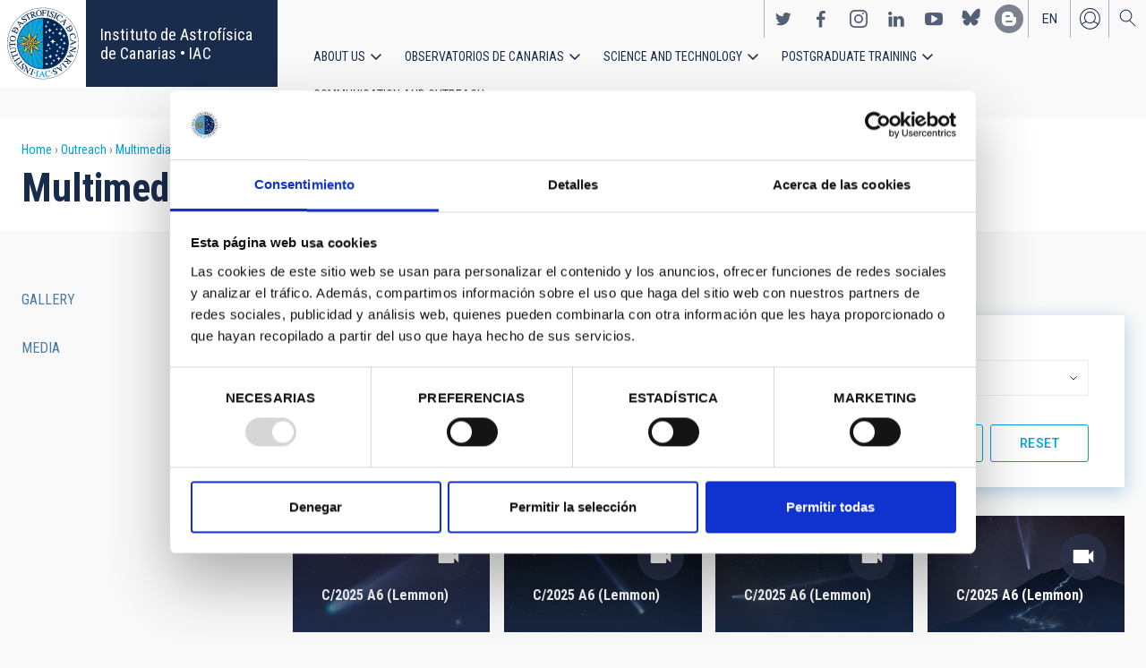

--- FILE ---
content_type: text/html; charset=UTF-8
request_url: https://www.iac.es/en/outreach/multimedia-gallery/media?type=video
body_size: 24173
content:
<!DOCTYPE html>
<html lang="en" dir="ltr" prefix="og: https://ogp.me/ns#" class="no-grid">
  <head>
    <meta charset="utf-8" />
<script type="text/javascript" id="Cookiebot" src="https://consent.cookiebot.com/uc.js" data-cbid="d9a33dcd-db5a-40ba-90e1-ea5800276d65" async="async"></script>
<script async src="https://www.googletagmanager.com/gtag/js?id=G-5G81CF0YXP"></script>
<script>window.dataLayer = window.dataLayer || [];function gtag(){dataLayer.push(arguments)};gtag("js", new Date());gtag("set", "developer_id.dMDhkMT", true);gtag("config", "G-5G81CF0YXP", {"groups":"default","page_placeholder":"PLACEHOLDER_page_location","allow_ad_personalization_signals":false});gtag("config", "UA-111288972-1", {"groups":"default","anonymize_ip":true,"page_placeholder":"PLACEHOLDER_page_path","allow_ad_personalization_signals":false});</script>
<link rel="canonical" href="https://www.iac.es/en/outreach/multimedia-gallery/media" />
<meta name="Generator" content="Drupal 10 (https://www.drupal.org); Commerce 2" />
<meta name="MobileOptimized" content="width" />
<meta name="HandheldFriendly" content="true" />
<meta name="viewport" content="width=device-width, initial-scale=1.0" />
<link rel="icon" href="/themes/custom/iac_venus/favicon.ico" type="image/vnd.microsoft.icon" />

    <title>Media | Instituto de Astrofísica de Canarias • IAC</title>
    <link rel="stylesheet" media="all" href="/themes/contrib/stable/css/core/components/progress.module.css?t97mda" />
<link rel="stylesheet" media="all" href="/themes/contrib/stable/css/core/components/ajax-progress.module.css?t97mda" />
<link rel="stylesheet" media="all" href="/themes/contrib/stable/css/system/components/align.module.css?t97mda" />
<link rel="stylesheet" media="all" href="/themes/contrib/stable/css/system/components/fieldgroup.module.css?t97mda" />
<link rel="stylesheet" media="all" href="/themes/contrib/stable/css/system/components/container-inline.module.css?t97mda" />
<link rel="stylesheet" media="all" href="/themes/contrib/stable/css/system/components/clearfix.module.css?t97mda" />
<link rel="stylesheet" media="all" href="/themes/contrib/stable/css/system/components/details.module.css?t97mda" />
<link rel="stylesheet" media="all" href="/themes/contrib/stable/css/system/components/hidden.module.css?t97mda" />
<link rel="stylesheet" media="all" href="/themes/contrib/stable/css/system/components/item-list.module.css?t97mda" />
<link rel="stylesheet" media="all" href="/themes/contrib/stable/css/system/components/js.module.css?t97mda" />
<link rel="stylesheet" media="all" href="/themes/contrib/stable/css/system/components/nowrap.module.css?t97mda" />
<link rel="stylesheet" media="all" href="/themes/contrib/stable/css/system/components/position-container.module.css?t97mda" />
<link rel="stylesheet" media="all" href="/themes/contrib/stable/css/system/components/reset-appearance.module.css?t97mda" />
<link rel="stylesheet" media="all" href="/themes/contrib/stable/css/system/components/resize.module.css?t97mda" />
<link rel="stylesheet" media="all" href="/themes/contrib/stable/css/system/components/system-status-counter.css?t97mda" />
<link rel="stylesheet" media="all" href="/themes/contrib/stable/css/system/components/system-status-report-counters.css?t97mda" />
<link rel="stylesheet" media="all" href="/themes/contrib/stable/css/system/components/system-status-report-general-info.css?t97mda" />
<link rel="stylesheet" media="all" href="/themes/contrib/stable/css/system/components/tablesort.module.css?t97mda" />
<link rel="stylesheet" media="all" href="/modules/contrib/chosen/css/chosen-drupal.css?t97mda" />
<link rel="stylesheet" media="all" href="/themes/contrib/stable/css/views/views.module.css?t97mda" />
<link rel="stylesheet" media="all" href="/modules/contrib/cookiebot/css/cookiebot.css?t97mda" />
<link rel="stylesheet" media="all" href="/modules/contrib/paragraphs/css/paragraphs.unpublished.css?t97mda" />
<link rel="stylesheet" media="all" href="/themes/contrib/classy/css/components/action-links.css?t97mda" />
<link rel="stylesheet" media="all" href="/themes/contrib/classy/css/components/breadcrumb.css?t97mda" />
<link rel="stylesheet" media="all" href="/themes/contrib/classy/css/components/button.css?t97mda" />
<link rel="stylesheet" media="all" href="/themes/contrib/classy/css/components/collapse-processed.css?t97mda" />
<link rel="stylesheet" media="all" href="/themes/contrib/classy/css/components/container-inline.css?t97mda" />
<link rel="stylesheet" media="all" href="/themes/contrib/classy/css/components/details.css?t97mda" />
<link rel="stylesheet" media="all" href="/themes/contrib/classy/css/components/exposed-filters.css?t97mda" />
<link rel="stylesheet" media="all" href="/themes/contrib/classy/css/components/field.css?t97mda" />
<link rel="stylesheet" media="all" href="/themes/contrib/classy/css/components/form.css?t97mda" />
<link rel="stylesheet" media="all" href="/themes/contrib/classy/css/components/icons.css?t97mda" />
<link rel="stylesheet" media="all" href="/themes/contrib/classy/css/components/inline-form.css?t97mda" />
<link rel="stylesheet" media="all" href="/themes/contrib/classy/css/components/item-list.css?t97mda" />
<link rel="stylesheet" media="all" href="/themes/contrib/classy/css/components/link.css?t97mda" />
<link rel="stylesheet" media="all" href="/themes/contrib/classy/css/components/links.css?t97mda" />
<link rel="stylesheet" media="all" href="/themes/contrib/classy/css/components/menu.css?t97mda" />
<link rel="stylesheet" media="all" href="/themes/contrib/classy/css/components/more-link.css?t97mda" />
<link rel="stylesheet" media="all" href="/themes/contrib/classy/css/components/pager.css?t97mda" />
<link rel="stylesheet" media="all" href="/themes/contrib/classy/css/components/tabledrag.css?t97mda" />
<link rel="stylesheet" media="all" href="/themes/contrib/classy/css/components/tableselect.css?t97mda" />
<link rel="stylesheet" media="all" href="/themes/contrib/classy/css/components/tablesort.css?t97mda" />
<link rel="stylesheet" media="all" href="/themes/contrib/classy/css/components/tabs.css?t97mda" />
<link rel="stylesheet" media="all" href="/themes/contrib/classy/css/components/textarea.css?t97mda" />
<link rel="stylesheet" media="all" href="/themes/contrib/classy/css/components/ui-dialog.css?t97mda" />
<link rel="stylesheet" media="all" href="/themes/contrib/classy/css/components/messages.css?t97mda" />
<link rel="stylesheet" media="all" href="/themes/contrib/classy/css/components/progress.css?t97mda" />
<link rel="stylesheet" media="all" href="/themes/custom/iac_venus/css/library/chosen.min.css?t97mda" />
<link rel="stylesheet" media="all" href="/themes/custom/iac_venus/css/main.css?t97mda" />

    <script src="/core/assets/vendor/modernizr/modernizr.min.js?v=3.11.7"></script>

  </head>
  <body class="layout-no-sidebars path-outreach">
        <a href="#main-content" class="visually-hidden focusable skip-link">
      Skip to main content
    </a>
    
      <div class="dialog-off-canvas-main-canvas" data-off-canvas-main-canvas>
    <div class="layout-container">
          <div class="region region-highlighted">
    <div data-drupal-messages-fallback class="hidden"></div>

  </div>

  
  
  <header class="header" aria-label="Site header">

    
        <div class="site-header">

            <div class="site-header-left">
          <div class="region region-header">
    <div id="block-iac-venus-branding" class="clearfix block block-system block-system-branding-block">
  
    
       <h1>
    <a href="/en" title="Home" rel="home" class="site-logo">
      <img src="/themes/custom/iac_venus/logo.svg" alt="Instituto de Astrofísica de Canarias • IAC" />
    </a>
   </h1>
        <div class="site-name">
      <a href="/en" title="Home" rel="home">Instituto de Astrofísica de Canarias • IAC</a>
    </div>
    </div>

  </div>

      </div>
      
            <div class="site-header-right">

                    <div class="region region-header-actions">
    <div id="block-nextmaintenance" class="block-content-type-basic block--view-mode-full block block-block-content block-block-content551623e1-433d-48da-8fd2-172412667ce6">
  
    
      
  </div>
<div id="block-generalsocialnetworks" class="show block block-iac-general block-social-networks-block">
  
    
      <div class="item-list"><ul class="social-networks"><li><a href="https://twitter.com/IAC_Astrofisica" class="twitter" target="_blank">https://twitter.com/IAC_Astrofisica</a></li><li><a href="https://www.facebook.com/InstitutodeAstrofisicadeCanarias" class="facebook" target="_blank">https://www.facebook.com/InstitutodeAstrofisicadeCanarias</a></li><li><a href="https://www.instagram.com/iac_astrofisica/" class="instagram" target="_blank">https://www.instagram.com/iac_astrofisica/</a></li><li><a href="https://www.linkedin.com/company/instituto-de-astrof-sica-de-canarias" class="linkedin" target="_blank">https://www.linkedin.com/company/instituto-de-astrof-sica-de-canarias</a></li><li><a href="https://www.youtube.com/user/IACvideos" class="youtube" target="_blank">https://www.youtube.com/user/IACvideos</a></li><li><a href="https://bsky.app/profile/iacastrofisica.bsky.social" class="bluesky" target="_blank">https://bsky.app/profile/iacastrofisica.bsky.social</a></li><li><a href="https://www.iac.es/es/blog/vialactea" class="blog" target="_blank">https://www.iac.es/es/blog/vialactea</a></li></ul></div>
  </div>
<div class="language-switcher-language-url block block-language block-language-blocklanguage-interface" id="block-languageswitcher" role="navigation">
  
    
      <ul data-block="block-languageswitcher"><li hreflang="en" data-drupal-link-query="{&quot;type&quot;:&quot;video&quot;}" data-drupal-link-system-path="outreach/multimedia-gallery/media" class="en is-active" aria-current="page"><a href="/en/outreach/multimedia-gallery/media?type=video" class="language-link is-active" hreflang="en" data-drupal-link-query="{&quot;type&quot;:&quot;video&quot;}" data-drupal-link-system-path="outreach/multimedia-gallery/media" aria-current="page">en</a></li><li hreflang="es" data-drupal-link-query="{&quot;type&quot;:&quot;video&quot;}" data-drupal-link-system-path="outreach/multimedia-gallery/media" class="es"><a href="/es/divulgacion/galeria-multimedia/elemento-multimedia?type=video" class="language-link" hreflang="es" data-drupal-link-query="{&quot;type&quot;:&quot;video&quot;}" data-drupal-link-system-path="outreach/multimedia-gallery/media">es</a></li></ul>
  </div>
<nav role="navigation" aria-labelledby="block-useraccount-menu" id="block-useraccount" class="block block-menu navigation menu--account">
      
  <h2 id="block-useraccount-menu">User account</h2>
  

        
              <ul data-block="block-useraccount" class="clearfix menu">
                    <li class="menu-item">
        <a href="/en/user/login" data-drupal-link-system-path="user/login">Log in</a>
              </li>
        </ul>
  


  </nav>
<div id="block-searchicon" class="block-content-type-basic block--view-mode-full block block-block-content block-block-contenta413e773-3888-4640-b90b-08fc50288f48">
  
    
      
                        <div class="clearfix text-formatted field field--name-body field--type-text-with-summary field--label-hidden field__item"><span class="search-icon"></span></div>
            
  </div>
<div id="block-burgermenu" class="block-content-type-basic block--view-mode-full block block-block-content block-block-content0eeb37c5-227f-4428-a630-6eb028d960ca">
  
    
      
                        <div class="clearfix text-formatted field field--name-body field--type-text-with-summary field--label-hidden field__item"><span class="burger-icon"></span></div>
            
  </div>

  </div>

        
                    <div class="region region-secondary-menu">
    <nav role="navigation" aria-labelledby="block-useraccount-menu-mobile-menu" id="block-useraccount-menu-mobile" class="block block-menu navigation menu--account">
      
  <h2 id="block-useraccount-menu-mobile-menu">Mobile: user account menu</h2>
  

        
              <ul data-block="block-useraccount-menu-mobile" class="clearfix menu">
                    <li class="menu-item">
        <a href="/en/user/login" data-drupal-link-system-path="user/login">Log in</a>
              </li>
        </ul>
  


  </nav>
<div class="language-switcher-language-url block block-language block-language-blocklanguage-interface" id="block-languageswitcher-mobile" role="navigation">
  
    
      <ul data-block="block-languageswitcher-mobile"><li hreflang="en" data-drupal-link-query="{&quot;type&quot;:&quot;video&quot;}" data-drupal-link-system-path="outreach/multimedia-gallery/media" class="en is-active" aria-current="page"><a href="/en/outreach/multimedia-gallery/media?type=video" class="language-link is-active" hreflang="en" data-drupal-link-query="{&quot;type&quot;:&quot;video&quot;}" data-drupal-link-system-path="outreach/multimedia-gallery/media" aria-current="page">en</a></li><li hreflang="es" data-drupal-link-query="{&quot;type&quot;:&quot;video&quot;}" data-drupal-link-system-path="outreach/multimedia-gallery/media" class="es"><a href="/es/divulgacion/galeria-multimedia/elemento-multimedia?type=video" class="language-link" hreflang="es" data-drupal-link-query="{&quot;type&quot;:&quot;video&quot;}" data-drupal-link-system-path="outreach/multimedia-gallery/media">es</a></li></ul>
  </div>
<nav role="navigation" aria-labelledby="block-iac-venus-main-menu-menu" id="block-iac-venus-main-menu" class="block block-menu navigation menu--main">
            
  <h2 class="visually-hidden" id="block-iac-venus-main-menu-menu">Main navigation</h2>
  

        
              <ul data-block="block-iac-venus-main-menu" class="clearfix menu">
                    <li class="menu-item menu-item--expanded">
        <a href="/en/about-us" data-drupal-link-system-path="about-us">About us</a>
                                <ul class="menu">
                    <li class="menu-item">
        <a href="/en/about-us" data-drupal-link-system-path="about-us">About us</a>
              </li>
                <li class="menu-item">
        <a href="/en/about-us/history" data-drupal-link-system-path="about-us/history">History</a>
              </li>
                <li class="menu-item">
        <a href="/en/about-us/organigram" data-drupal-link-system-path="about-us/organigram">Organigram</a>
              </li>
                <li class="menu-item">
        <a href="/en/about-us/scientific-advisory-committee" title="Scientific Advisory Committee" data-drupal-link-system-path="about-us/scientific-advisory-committee">Scientific Advisory Committee</a>
              </li>
                <li class="menu-item">
        <a href="/en/about-us/list-of-personnel" data-drupal-link-system-path="about-us/list-of-personnel">List of personnel</a>
              </li>
                <li class="menu-item">
        <a href="/en/about-us/employment" data-drupal-link-system-path="about-us/employment">Employment</a>
              </li>
                <li class="menu-item">
        <a href="/en/about-us/cooperation-agreements" target="_self" data-drupal-link-system-path="about-us/cooperation-agreements">Cooperation agreements</a>
              </li>
                <li class="menu-item">
        <a href="/en/about-us/annual-reports" data-drupal-link-system-path="about-us/annual-reports">Annual reports</a>
              </li>
        </ul>
  
              </li>
                <li class="menu-item menu-item--expanded">
        <a href="/en/observatorios-de-canarias" data-drupal-link-system-path="observatorios-de-canarias">Observatorios de Canarias</a>
                                <ul class="menu">
                    <li class="menu-item">
        <a href="/en/observatorios-de-canarias" data-drupal-link-system-path="observatorios-de-canarias">Observatorios de Canarias</a>
              </li>
                <li class="menu-item menu-item--collapsed">
        <a href="/en/observatorios-de-canarias/teide-observatory?page_manager_page_variant_weight=-5&amp;overridden_route_name=entity.taxonomy_term.canonical&amp;base_route_name=entity.taxonomy_term.canonical&amp;page_manager_page=taxonomy_term&amp;page_manager_page_variant=taxonomy_term-panels_variant-1" data-drupal-link-system-path="taxonomy/term/9">Teide Observatory</a>
              </li>
                <li class="menu-item menu-item--collapsed">
        <a href="/en/observatorios-de-canarias/roque-de-los-muchachos-observatory?page_manager_page_variant_weight=-5&amp;overridden_route_name=entity.taxonomy_term.canonical&amp;base_route_name=entity.taxonomy_term.canonical&amp;page_manager_page=taxonomy_term&amp;page_manager_page_variant=taxonomy_term-panels_variant-1" data-drupal-link-system-path="taxonomy/term/10">Roque de los Muchachos Observatory</a>
              </li>
                <li class="menu-item menu-item--collapsed">
        <a href="/en/observatorios-de-canarias/sky-quality" data-drupal-link-system-path="observatorios-de-canarias/sky-quality">Sky quality</a>
              </li>
                <li class="menu-item menu-item--collapsed">
        <a href="/en/observatorios-de-canarias/sky-protection" data-drupal-link-system-path="observatorios-de-canarias/sky-protection">Sky protection</a>
              </li>
                <li class="menu-item menu-item--collapsed">
        <a href="/en/observatorios-de-canarias/observing-time" data-drupal-link-system-path="observatorios-de-canarias/observing-time">Observing Time</a>
              </li>
                <li class="menu-item menu-item--collapsed">
        <a href="/en/observatorios-de-canarias/international-scientific-committee" target="_self" data-drupal-link-system-path="observatorios-de-canarias/international-scientific-committee">International Scientific Committee (CCI)</a>
              </li>
        </ul>
  
              </li>
                <li class="menu-item menu-item--expanded">
        <a href="/en/science-and-technology" data-drupal-link-system-path="science-and-technology">Science and Technology</a>
                                <ul class="menu">
                    <li class="menu-item">
        <a href="/en/science-and-technology" data-drupal-link-system-path="science-and-technology">Science and Technology</a>
              </li>
                <li class="menu-item menu-item--collapsed">
        <a href="/en/science-and-technology/astrophysical-research" data-drupal-link-system-path="science-and-technology/astrophysical-research">Astrophysical research</a>
              </li>
                <li class="menu-item menu-item--collapsed">
        <a href="/en/science-and-technology/astrophysical-instrumentation" target="_self" data-drupal-link-system-path="science-and-technology/astrophysical-instrumentation">Astrophysical instrumentation</a>
              </li>
                <li class="menu-item">
        <a href="/en/project" title="Astrophysical projects" data-drupal-link-system-path="projects">Astrophysical projects</a>
              </li>
                <li class="menu-item menu-item--collapsed">
        <a href="/en/science-and-technology/conferences-and-talks" target="_self" data-drupal-link-system-path="science-and-technology/conferences-and-talks">Conferences and talks</a>
              </li>
                <li class="menu-item">
        <a href="/en/science-and-technology/publications" target="_self" data-drupal-link-system-path="science-and-technology/publications">Publications</a>
              </li>
                <li class="menu-item menu-item--collapsed">
        <a href="/en/science-and-technology/technology-transfer-iactec" data-drupal-link-system-path="science-and-technology/technology-transfer-iactec">Technology Transfer: IACTEC</a>
              </li>
                <li class="menu-item menu-item--collapsed">
        <a href="/en/science-and-technology/technology" target="_self" data-drupal-link-system-path="science-and-technology/technology">Technology</a>
              </li>
                <li class="menu-item">
        <a href="/en/science-and-technology/early-career-programme" data-drupal-link-system-path="science-and-technology/early-career-programme">IAC Early-career visitor programme</a>
              </li>
        </ul>
  
              </li>
                <li class="menu-item menu-item--expanded">
        <a href="/en/postgraduate-training" data-drupal-link-system-path="postgraduate-training">Postgraduate Training</a>
                                <ul class="menu">
                    <li class="menu-item">
        <a href="/en/postgraduate-training" data-drupal-link-system-path="postgraduate-training">Postgraduate Training</a>
              </li>
                <li class="menu-item">
        <a href="/en/postgraduate-training/master-degree" target="_self" data-drupal-link-system-path="postgraduate-training/master-degree">Master&#039;s degree</a>
              </li>
                <li class="menu-item">
        <a href="/en/postgraduate-training/doctorate" data-drupal-link-system-path="postgraduate-training/doctorate">Doctorate</a>
              </li>
                <li class="menu-item">
        <a href="/en/postgraduate-training/grants" target="_self" data-drupal-link-system-path="postgraduate-training/grants">Grants</a>
              </li>
                <li class="menu-item">
        <a href="/en/postgraduate-training/internships" title="Postgraduate and training: Internships" data-drupal-link-system-path="postgraduate-training/internships">Internships</a>
              </li>
                <li class="menu-item">
        <a href="/en/postgraduate-training/summer-and-winter-schools" data-drupal-link-system-path="postgraduate-training/summer-and-winter-schools">Summer and Winter Schools</a>
              </li>
                <li class="menu-item">
        <a href="/en/postgraduate-training/astrophysics-department" data-drupal-link-system-path="postgraduate-training/astrophysics-department">Astrophysics Department</a>
              </li>
        </ul>
  
              </li>
                <li class="menu-item menu-item--expanded menu-item--active-trail">
        <a href="/en/outreach" data-drupal-link-system-path="outreach">Communication and Outreach</a>
                                <ul class="menu">
                    <li class="menu-item menu-item--active-trail">
        <a href="/en/outreach" data-drupal-link-system-path="outreach">Communication and Outreach</a>
              </li>
                <li class="menu-item">
        <a href="/en/outreach/news" data-drupal-link-system-path="outreach/news">News</a>
              </li>
                <li class="menu-item">
        <a href="/en/outreach/projects-and-activities" data-drupal-link-system-path="outreach/projects-and-activities">Projects and activities</a>
              </li>
                <li class="menu-item menu-item--collapsed">
        <a href="/en/outreach/multimedia-gallery" data-drupal-link-system-path="outreach/multimedia-gallery">Multimedia gallery</a>
              </li>
                <li class="menu-item menu-item--collapsed">
        <a href="/en/outreach/iac-publishing" data-drupal-link-system-path="outreach/iac-publishing">IAC publishing</a>
              </li>
                <li class="menu-item">
        <a href="/en/outreach/educational-resources" data-drupal-link-system-path="outreach/educational-resources">Educational resources</a>
              </li>
                <li class="menu-item">
        <a href="/en/outreach/visits" data-drupal-link-system-path="outreach/visits">Visits</a>
              </li>
                <li class="menu-item">
        <a href="/en/outreach/attention-to-the-media" data-drupal-link-system-path="outreach/attention-to-the-media">Attention to the media</a>
              </li>
        </ul>
  
              </li>
        </ul>
  


  </nav>
<div id="block-socialnetworks-mobile" class="block block-iac-general block-social-networks-block">
  
    
      <div class="item-list"><ul class="social-networks"><li><a href="https://twitter.com/IAC_Astrofisica" class="twitter" target="_blank">https://twitter.com/IAC_Astrofisica</a></li><li><a href="https://www.facebook.com/InstitutodeAstrofisicadeCanarias" class="facebook" target="_blank">https://www.facebook.com/InstitutodeAstrofisicadeCanarias</a></li><li><a href="https://www.instagram.com/iac_astrofisica/" class="instagram" target="_blank">https://www.instagram.com/iac_astrofisica/</a></li><li><a href="https://www.linkedin.com/company/instituto-de-astrof-sica-de-canarias" class="linkedin" target="_blank">https://www.linkedin.com/company/instituto-de-astrof-sica-de-canarias</a></li><li><a href="https://www.youtube.com/user/IACvideos" class="youtube" target="_blank">https://www.youtube.com/user/IACvideos</a></li><li><a href="https://bsky.app/profile/iacastrofisica.bsky.social" class="bluesky" target="_blank">https://bsky.app/profile/iacastrofisica.bsky.social</a></li><li><a href="https://www.iac.es/es/blog/vialactea" class="blog" target="_blank">https://www.iac.es/es/blog/vialactea</a></li></ul></div>
  </div>

  </div>

        
      </div>
          </div>

                <div class="region region-searcher">
    <div class="views-exposed-form block block-views block-views-exposed-filter-blocksearch-solr-search-solr-page" data-drupal-selector="views-exposed-form-search-solr-search-solr-page" id="block-exposedformsearch-solrsearch-solr-page-3">
  
    
      <form data-block="block-exposedformsearch-solrsearch-solr-page-3" action="/en/search" method="get" id="views-exposed-form-search-solr-search-solr-page" accept-charset="UTF-8">
  <div class="form--inline clearfix">
  <div class="js-form-item form-item js-form-type-textfield form-type-textfield js-form-item-search form-item-search">
      <label for="edit-search">Search</label>
        <input data-drupal-selector="edit-search" type="text" id="edit-search" name="search" value="" size="30" maxlength="128" class="form-text" />

        </div>
<div class="js-form-item form-item js-form-type-select form-type-select js-form-item-tdc-type form-item-tdc-type">
      <label for="edit-tdc-type--2">Content</label>
        <select data-drupal-selector="edit-tdc-type" id="edit-tdc-type--2" name="tdc_type" class="form-select"><option value="" selected="selected">- Any -</option><option value="agreement">Agreement</option><option value="blog">Blog</option><option value="conference">Conference</option><option value="document">Document</option><option value="job">Employment</option><option value="event">Event</option><option value="subsidy">Grant</option><option value="image">Image</option><option value="installation">Installation</option><option value="news">News</option><option value="project">Project</option><option value="publication">Publication</option><option value="talk">Talk</option><option value="video">Video</option></select>
        </div>
<div class="js-form-item form-item js-form-type-select form-type-select js-form-item-sort-by form-item-sort-by">
      <label for="edit-sort-by--2">Sort by</label>
        <select data-drupal-selector="edit-sort-by" id="edit-sort-by--2" name="sort_by" class="form-select"><option value="search_api_relevance" selected="selected">Relevance</option><option value="created">Date</option><option value="title">Title</option></select>
        </div>
<div class="js-form-item form-item js-form-type-select form-type-select js-form-item-sort-order form-item-sort-order">
      <label for="edit-sort-order--2">Order</label>
        <select data-drupal-selector="edit-sort-order" id="edit-sort-order--2" name="sort_order" class="form-select"><option value="ASC">Asc</option><option value="DESC" selected="selected">Desc</option></select>
        </div>
<div class="js-form-item form-item js-form-type-select form-type-select js-form-item-items-per-page form-item-items-per-page">
      <label for="edit-items-per-page">Items per page</label>
        <select data-drupal-selector="edit-items-per-page" id="edit-items-per-page" name="items_per_page" class="form-select"><option value="30" selected="selected">30</option><option value="60">60</option><option value="90">90</option></select>
        </div>
<div data-drupal-selector="edit-actions" class="form-actions js-form-wrapper form-wrapper" id="edit-actions--2"><input data-drupal-selector="edit-submit-search-solr" type="submit" id="edit-submit-search-solr" value="Search" class="button js-form-submit form-submit" />
</div>

</div>

</form>

  </div>

  </div>

    
  </header>
  

  
        <div class="region region-breadcrumb">
    <div id="block-iac-venus-breadcrumbs" class="block block-system block-system-breadcrumb-block">
  
    
        <nav class="breadcrumb" role="navigation" aria-labelledby="system-breadcrumb">
    <h2 id="system-breadcrumb" class="visually-hidden">Breadcrumb</h2>
    <ol>
          <li>
                  <a href="/en">Home</a>
              </li>
          <li>
                  <a href="/en/outreach">Outreach</a>
              </li>
          <li>
                  <a href="/en/outreach/multimedia-gallery">Multimedia gallery</a>
              </li>
          <li>
                  Media
              </li>
        </ol>
  </nav>

  </div>
<div id="block-iac-venus-page-title" class="block block-core block-page-title-block">
  
    
      
  <h1 class="page-title">Multimedia gallery</h1>


  </div>

  </div>

  
  
  
  <main>
    <a id="main-content" tabindex="-1"></a>    <div class="layout-wrapper">
      <div class="layout-content">
          <div class="region region-content">
    <div id="block-iac-venus-content" class="block block-system block-system-main-block">
  
    
      <div class="flex-layout">
      <div class="region-content-wrapper">
    <div class="region-content">
              <div class="block-region-main"><div class="blue-title-intro-list block-content-type-basic block--view-mode-full block block-block-content block-block-content81f3eec9-ed3e-4f3c-b512-7965ca32d88f">
  
      <h2>Media</h2>
    
      
  </div>
<div class="views-element-container block block-views block-views-blockmultimedia-media-outreach-gallery">
  
    
      <div><div class="view view-multimedia view-id-multimedia view-display-id-media_outreach_gallery js-view-dom-id-b24178b9e8cd330e7fa4080445cd99b0501f5412b4fe60f0abb7cb109a07fcc8">
  
    
        <div class="view-filters">
      <form class="views-exposed-form" data-drupal-selector="views-exposed-form-multimedia-media-outreach-gallery" action="/en/outreach/multimedia-gallery/media" method="get" id="views-exposed-form-multimedia-media-outreach-gallery" accept-charset="UTF-8">
  <div class="form--inline clearfix">
  <div class="js-form-item form-item js-form-type-textfield form-type-textfield js-form-item-title form-item-title">
      <label for="edit-title">Title</label>
        <input data-drupal-selector="edit-title" type="text" id="edit-title" name="title" value="" size="30" maxlength="128" class="form-text" />

        </div>
<div class="js-form-item form-item js-form-type-select form-type-select js-form-item-type form-item-type">
      <label for="edit-type">Type</label>
        <select data-drupal-selector="edit-type" id="edit-type" name="type" class="form-select"><option value="All">- Any -</option><option value="audio">Audio</option><option value="file">File</option><option value="image">Image</option><option value="video" selected="selected">Video</option></select>
        </div>
<div class="js-form-item form-item js-form-type-select form-type-select js-form-item-topic form-item-topic">
      <label for="edit-topic">Topic</label>
        <select data-drupal-selector="edit-topic" id="edit-topic" name="topic" class="form-select"><option value="All" selected="selected">- Any -</option><option value="6079">Agreements</option><option value="226">Astrophysics</option><option value="221">Computing</option><option value="231">Economic</option><option value="227">-Account</option><option value="229">-Budget</option><option value="224">Employment information</option><option value="7886">-Absences</option><option value="6020">-Days and times</option><option value="7597">-Insurances</option><option value="6148">-Job</option><option value="232">-Occupational hazards</option><option value="6019">-RPT</option><option value="7887">-Tribunals</option><option value="223">Gender Equality</option><option value="7845">Grant</option><option value="8111">Mechanics</option><option value="8114">-Fabricación aditiva</option><option value="8116">-Pinturas</option><option value="8112">-Planos de elementos y sistemas ópticos</option><option value="8115">-Recipientes criogénicos</option><option value="8113">-Tolerancias</option><option value="6081">Observing time</option><option value="6080">Observing tools</option><option value="7117">Outreach</option><option value="7792">Processes</option><option value="220">Sky quality</option><option value="6017">Sky protection</option><option value="225">-Atmospheric pollution</option><option value="191">-Aviation routes</option><option value="192">-Light pollution</option><option value="228">-Radioelectrical pollution</option><option value="5976">Technology</option><option value="230">Training</option></select>
        </div>
<div class="js-form-item form-item js-form-type-select form-type-select js-form-item-investigacion-line form-item-investigacion-line">
      <label for="edit-investigacion-line">Lines of research</label>
        <select data-drupal-selector="edit-investigacion-line" id="edit-investigacion-line" name="investigacion_line" class="form-select"><option value="All" selected="selected">- Any -</option><option value="242">Solar Physics (FS)</option><option value="241">Exoplanetary Systems &amp; Solar System (SEYSS)</option><option value="266">Stellar &amp; Interstellar Physics (FEEI)</option><option value="7571">The Milky Way and the Local Group (MWLG)</option><option value="243">Formation &amp; Evolution of Galaxies (FYEG)</option><option value="244">Cosmology &amp; Astroparticles (CYA, CTA)</option><option value="245">Singular projects</option><option value="8655">Transversal projects</option></select>
        </div>
<div class="js-form-item form-item js-form-type-select form-type-select js-form-item-instrument-line form-item-instrument-line">
      <label for="edit-instrument-line">Lines of instrumentation</label>
        <select data-drupal-selector="edit-instrument-line" id="edit-instrument-line" name="instrument_line" class="form-select"><option value="All" selected="selected">- Any -</option><option value="249">Infrared instrumentation</option><option value="248">Visible instrumentation</option><option value="251">Microwave instrumentation</option><option value="250">Adaptive Optics</option><option value="247">Space instrumentation</option><option value="246">Telescopes</option><option value="252">Research and Development</option></select>
        </div>
<div class="js-form-item form-item js-form-type-select form-type-select js-form-item-iactec-lines form-item-iactec-lines">
      <label for="edit-iactec-lines">IACTec lines</label>
        <select data-drupal-selector="edit-iactec-lines" id="edit-iactec-lines" name="iactec_lines" class="form-select"><option value="All" selected="selected">- Any -</option><option value="217">Large telescopes</option><option value="218">Microsatellite</option><option value="219">Medical technology</option></select>
        </div>
<div class="js-form-item form-item js-form-type-select form-type-select js-form-item-astrophysical form-item-astrophysical">
      <label for="edit-astrophysical">Astrophysical</label>
        <select data-drupal-selector="edit-astrophysical" id="edit-astrophysical" name="astrophysical" class="form-select"><option value="All" selected="selected">- Any -</option><option value="7382">Sun</option><option value="7383">-Solar eclipses</option><option value="7384">-Sunspots</option><option value="7385">-Flares</option><option value="7386">-Transits</option><option value="7387">Moon</option><option value="7388">-Lunar eclipses</option><option value="7389">-Supermoons</option><option value="7390">Solar System</option><option value="7391">-Planets</option><option value="7392">-Comets</option><option value="7393">-Asteroids</option><option value="7394">-Meteors</option><option value="7395">-Occultations</option><option value="7396">Exoplanets and Brown Dwarfs</option><option value="7397">-Planetary transits</option><option value="7398">-Planetary atmospheres</option><option value="7399">Stars</option><option value="7400">-Constellations</option><option value="7401">-Novae, supernovae and hypernovae</option><option value="7402">-White dwarfs</option><option value="7403">-Red giants</option><option value="7404">-Neutron stars</option><option value="7405">-Black holes</option><option value="7406">-Binary systems</option><option value="7407">-Stellar clusters</option><option value="7408">Nebulae</option><option value="7409">-Planetary nebulae</option><option value="7410">-Emission nebulae</option><option value="7411">-Reflection nebulae</option><option value="7412">-Dark nebulae</option><option value="7413">-Supernova remnants</option><option value="7414">Galaxies</option><option value="7415">-Milky Way</option><option value="7416">-Elliptical galaxies</option><option value="7417">-Spiral galaxies</option><option value="7418">-Irregular galaxies</option><option value="7419">-Local Group</option><option value="7420">-Quasars</option><option value="7421">-Blazars</option><option value="7422">-Active Galactic Nuclei (AGN)</option><option value="7423">-Galactic clusters</option><option value="7424">Cosmology and Astroparticles</option><option value="7425">-Deep field</option><option value="7426">-Cosmic Microwave Background</option><option value="7427">-GRB (Gamma Ray Bursts)</option></select>
        </div>
<div class="js-form-item form-item js-form-type-select form-type-select js-form-item-related-installation form-item-related-installation">
      <label for="edit-related-installation">Installation</label>
        <select data-drupal-selector="edit-related-installation" id="edit-related-installation" name="related_installation" class="form-select"><option value="" selected="selected">- Any -</option><option value="5127">William Herschel Telescope</option><option value="6458">Adaptive Optics for the GTC</option><option value="5139">Adaptive Optics Lucky Imager</option><option value="184097">Advanced Telescope for High-ENergy Astrophysics</option><option value="184096">Airborne Particle Counter</option><option value="5144">All Sky Transmission Monitor ORM</option><option value="5143">All Sky Transmission Monitor OT</option><option value="5130">All-sky Meteor Orbit System-Canary Islands</option><option value="6447">Alpha Magnetic Spectrometer</option><option value="5129">Andalucia Faint Object Spectrograph and Camera</option><option value="185133">ARTEMIS</option><option value="184095">Asteroid Impact Mission</option><option value="19928">Astrógrafo Sky Treasure Chest</option><option value="5119">Automatic Weather Station</option><option value="5124">Auxiliary port camera</option><option value="5104">BIC</option><option value="5145">Blue Imaging Channel </option><option value="5367">Bradford Robotic Telescope</option><option value="5148">CAIN</option><option value="184085">CAMELOT2</option><option value="6450">CanariCam </option><option value="184099">Canary Island Long-Baseline Observatory - ORM</option><option value="5368">Canary Island Long-Baseline Observatory-OT</option><option value="5155">CARMENES</option><option value="5156">CCD-CT</option><option value="184098">CCD-JKT</option><option value="119198">CHaracterizing ExOplanet Satellite</option><option value="6514">Cherenkov Telescope Array Observatory</option><option value="184100">Chromospheric Lyman-Alpha SpectroPolarimeter</option><option value="6451">CIRCE</option><option value="6517">Climate change and astrophisics</option><option value="5374">Completely Autonomous Telescope</option><option value="119074">Cosmic Microwave Background</option><option value="184101">CRISP</option><option value="184102">Device Optimized for the LOw RESolution</option><option value="155">Differential Image Motion Monitor - ORM</option><option value="5116">Differential Image Motion Monitor - OT</option><option value="6515">Dutch Open Telescope</option><option value="184213">EAST</option><option value="184214">Echelle</option><option value="184215">ECHO-T</option><option value="198183">ESO Laser</option><option value="157">Espectrógrafo Multiobjeto InfraRojo</option><option value="5107">GREGOR Infrared Spectrograph</option><option value="119070">ESPRESSO</option><option value="156">International Space Station</option><option value="119073">Estructuras cósmicas a escalas angulares intermedias</option><option value="119035">EUCLID Mission</option><option value="6516">European Extremely Large Telescope</option><option value="6518">European Solar Telescope</option><option value="184326">Experimento GroundBIRD</option><option value="184554">KISS Experiment</option><option value="184553">STRIP Experiment</option><option value="119071">FastCam</option><option value="184217">FIRST</option><option value="6519">First G-APD Cherenkov Telescope</option><option value="184251">FLOYDS</option><option value="6539">Forty-GHz Instrument</option><option value="6524">FRAM Telescope</option><option value="6459">FRIDA: InFRared Imager and Disector for Adaptic optics</option><option value="184252">FRODOspec</option><option value="6520">Full Disc Imager</option><option value="119193">Getting Ready for the EST</option><option value="184253">GFPI</option><option value="184254">GHaFaS</option><option value="185145">Global Oscillations Network Group</option><option value="5135">GNSS Precipitable Water Vapour Monitors</option><option value="153">Gran Telescopio CANARIAS</option><option value="6534">Gravitational wave Optical Transient Observatory</option><option value="6576">GREGOR Solar Telescope</option><option value="119040">HARMONI</option><option value="118680">HARPS3</option><option value="184258">HEGRA</option><option value="184259">HELLRIDE</option><option value="184260">HERMES</option><option value="184257">High Accuracy Radial velocity Planet Searcher</option><option value="6454">High Optical Resolution Spectrograph</option><option value="184216">High-resolution FIbre-fed Echelle Spectrograph</option><option value="6452">HIPERCAM</option><option value="118825">HIRES</option><option value="5152">IAC80 Telescope</option><option value="118827">Imaging Magnetograph eXperiment</option><option value="184262">IMaX</option><option value="119038">inFRared Imager and Dissector for Adaptive optics</option><option value="184263">INT IDS 235 camera</option><option value="184264">INT wide-field camera</option><option value="119192">INTEGRAL</option><option value="184261">Intermediate Dispersion Spectrograph</option><option value="184265">IO-I</option><option value="184266">IO-O</option><option value="5396">Isaac Newton Telescope</option><option value="184267">ISIS</option><option value="118828">Japanese Experiment Module - Extreme Universe Space Observatory</option><option value="5376">LAIP</option><option value="6577">Large Size Telescopes</option><option value="184268">LARS</option><option value="5398">Las Cumbres Observatory, a global telescope network</option><option value="184271">Laser Guide Star</option><option value="184287">LCO&#039;s Network of Robotic Echelle Spectrographs</option><option value="184270">LFI</option><option value="184272">Light Detection and Ranging</option><option value="5400">Liverpool Telescope</option><option value="119067">Long-slit Intermediate Resolution Infrared Spectrograph</option><option value="184273">LOw-cosT Ultraviolet Spectrograph</option><option value="6492">MAGIC Telescopes</option><option value="184275">MAIA</option><option value="184274">Majorca Canary Survey of very fast moving sky object</option><option value="184277">Mark-I</option><option value="6582">Mercator Telescope</option><option value="184086">MERLIN</option><option value="6456">MIRADAS </option><option value="184278">Mision Observatorio Espacial Herschel </option><option value="184279">Mision Solar Probe Plus</option><option value="6581">Mobile Astronomical System of theTElescope-Robots</option><option value="6583">MONS</option><option value="184280">MOSaic CAmera</option><option value="6455">Multi-Espectrógrafo en GTC de Alta Resolución para Astronomía</option><option value="6536">Multi-Frecuency Instrument</option><option value="184082">MUSCAT2</option><option value="6457">NAHUAL</option><option value="184281">NAOMI/INGRID</option><option value="184282">NAOMI/OASIS</option><option value="184283">NAOMI/OSCA</option><option value="118826">Near Infra Red Planet Searcher</option><option value="184285">Near Infrared Camera Spectrometer</option><option value="184255">Near Infrared High Resolution Spectrograph</option><option value="6580">New Robotic Telescope</option><option value="119036">NISP</option><option value="6584">Nordic Optical Telescope</option><option value="184286">Nordic Optical Telescope near-infrared Camera and spectrograph</option><option value="184284">Nuevo Espectrómetro Fabry-Perot de Extrema Resolución</option><option value="5382">Open University Telescope</option><option value="6585">Optical Ground Station</option><option value="5383">Optical Telescope Array: Dome 1 y Dome 2</option><option value="119068">ORM Monitor de Seeing Automático</option><option value="5117">ORM SCIntillation Detection And Ranging</option><option value="6460">OSIRIS Nasmyth-B</option><option value="119069">OT Monitor de Seeing Automático</option><option value="119041">OT SCIntillation Detection And Ranging</option><option value="184288">PACS</option><option value="184289">PASS</option><option value="184290">PAUCam</option><option value="5384">Physics Innovation Robotic Astronomical Telescope Explorer</option><option value="119066">PLAnetary Transits and Oscillations of stars space mission</option><option value="118679">Plank Surveyor</option><option value="5385">Qatar Exoplanet Survey Telescope</option><option value="119190">QUIJOTE I y II</option><option value="6537">QUIJOTE Source Substractor Facility</option><option value="184293">Radio Acoustic Sounding System</option><option value="184294">Radiometer Electronics Box Assembly</option><option value="184301">remove2</option><option value="184295">RINGO3</option><option value="184296">RISE</option><option value="184297">SBIG6303</option><option value="184299">SHABAR ORM</option><option value="184300">SHABAR OT</option><option value="184302">Sinistro</option><option value="38275">Sky Quality Meter ORM</option><option value="38280">Sky Quality Meter OT</option><option value="184303">SkyCam</option><option value="184292">Slitless counter-dispersed spectrograph</option><option value="5128">Small fibres</option><option value="184305">Solar and Heliospheric Observatory</option><option value="5375">Solar Laboratory Telescope</option><option value="119203">Solar Orbiter Mission</option><option value="119037">Solar Orbiter Polarimetric and Helioseismic Imager</option><option value="184306">SONG Camera</option><option value="184307">SONG Spectrograph</option><option value="184304">Sound Detection And Ranging</option><option value="5121">Southeastern Association for Research in Astronomy: JKT - KP - CT</option><option value="119200">SPace IR telescope for Cosmology and Astrophysics</option><option value="184308">Spectral</option><option value="184309">Spectrograph-KP</option><option value="184310">Spectrometer-OGS</option><option value="184311">SPIRE</option><option value="184312">SPRAT</option><option value="184313">StanCam</option><option value="184298">STELLA échelle spectrograph</option><option value="19929">Stella Robotic Observatory</option><option value="19926">Stellar Observations Network Group</option><option value="119201">SUNRISE</option><option value="6587">SuperWASP Alsubai Follow-up Telescope</option><option value="19927">Swedish Solar Telescope</option><option value="184256">Tacometro de Fourier</option><option value="184090">Taiwan Automated Telescope</option><option value="5150">Teide Observatory Light Improved Camera</option><option value="184314">TELAST</option><option value="184088">Telescope Anglo-Australiano</option><option value="36538">Télescope Héliographique pour l&#039;Étude du Magnétisme et de l&#039;Instabilité Solairee</option><option value="33369">Telescope SQFT</option><option value="29166">Telescopio Abierto Divulgación</option><option value="192639">Telescopio Abierto Remoto</option><option value="192640">Telescopio Abierto Remoto2</option><option value="5149">Telescopio Carlos Sanchez</option><option value="5123">Telescopio Circulo Meridiano</option><option value="5120">Telescopio Jacobus Kapteyn </option><option value="36631">Telescopio Nazionale Galileo</option><option value="184315">Telescopio óptico sueco</option><option value="184317">Tenerife Infrared Polarimeter</option><option value="119039">Tenerife Infrared Polarimeter II</option><option value="184555">Tenerife Microwave Spectrometer</option><option value="184316">TESOS/VIP</option><option value="36539">Thirty Meter Telescope</option><option value="6538">Thirty-GHz Instrument</option><option value="184318">TOM</option><option value="184319">TON+</option><option value="119202">Transiting Exoplanet Survey Satellite</option><option value="184320">TRIPPEL</option><option value="184087">Tromsoe CCD Photometer</option><option value="235853">Two-meter Twin Telescope</option><option value="184322">ULTRACAM </option><option value="36632">Vacuum Tower Telescope</option><option value="184324">Very Large Telescope</option><option value="119191">Very Small Array Extension</option><option value="184323">VIRGO</option><option value="36633">Warwick 1.0m Telescope</option><option value="119072">William Herschel Telescope Enhanced Area Velocity Explorer</option><option value="184291">WHT prime-focus imaging</option><option value="19930">Wide Angle Search for Planets</option><option value="184325">Wide Field Camera</option><option value="184328">Wide Field STELLA Imaging Photometer</option><option value="184327">WideFastCam</option><option value="184089">XO</option></select>
        </div>
<div class="js-form-item form-item js-form-type-select form-type-select js-form-item-field-shared-free-tags-target-id form-item-field-shared-free-tags-target-id">
      <label for="edit-field-shared-free-tags-target-id">Free tags</label>
        <select data-drupal-selector="edit-field-shared-free-tags-target-id" id="edit-field-shared-free-tags-target-id" name="field_shared_free_tags_target_id" class="form-select"><option value="All" selected="selected">- Any -</option><option value="7317"> Cherenkov Telescope Array</option><option value="7343">#IACUniversoEnCasa</option><option value="7532">#Ode2Joy</option><option value="7543">100 Lunas cuadradas</option><option value="7330">100xCIENCIA</option><option value="7667">11F</option><option value="8641">1998 KY26</option><option value="8513">2024 YR4</option><option value="8680">3IATLAS</option><option value="7688">8M</option><option value="7486">AACI</option><option value="8229">ACIISI</option><option value="7953">Actividades educativas</option><option value="8247">Acuáridas</option><option value="7838">AEACI</option><option value="7599">Aena</option><option value="7313">Agencia Espacial Europea</option><option value="8523">Agenda 2030</option><option value="7653">AGN</option><option value="7674">agujero negro</option><option value="7479">AIV</option><option value="7798">Alabeo</option><option value="7797">Alabeo del disco</option><option value="7853">Albert Einstein</option><option value="7438">Alberti</option><option value="7621">Alekséi Leónov</option><option value="7836">Alimentación de agujeros negros</option><option value="8522">Alineación planetaria</option><option value="8157">ALISIO-1</option><option value="7550">Allande Stars</option><option value="7569">ALMA</option><option value="7245">Alumbrado</option><option value="7552">Amanar</option><option value="7980">Amigos del IAC</option><option value="8096">amino acid</option><option value="8093">aminoácido</option><option value="7325">AMS</option><option value="8205">Ana Escorza Santos</option><option value="8230">ANDES</option><option value="7871">ApJ</option><option value="7956">Aprendizaje automático</option><option value="7562">Archaeoastronomy</option><option value="8203">Arianna di Cintio</option><option value="8190">Arjunas</option><option value="7341">Arte y Ciencia</option><option value="8041">Artificial Intelligence</option><option value="7462">Asteroid Day</option><option value="7284">Astronomía</option><option value="8644">Astronomía de dominio temporal</option><option value="8646">Astronomía de fenómenos transitorios</option><option value="8091">Astronomía Histórica</option><option value="8645">Astronomía Multimensajero</option><option value="8541">Astronomía para la paz</option><option value="7285">Astronomy</option><option value="8642">Astronomy on Tap – Canary Islands</option><option value="7870">Astrophysical Journal Letters</option><option value="8619">Astrosismología</option><option value="7250">Astrotourism</option><option value="7244">Astroturismo</option><option value="8206">Atanas Stefanov</option><option value="7839">Atmósfera solar</option><option value="7702">Atracción gravitacional</option><option value="8213">auroras</option><option value="8215">auroras australes</option><option value="8214">auroras boreales</option><option value="7739">Axion</option><option value="7740">Axion detector</option><option value="7738">Axionic dark matter</option><option value="7978">Azufre</option><option value="7615">BAM code</option><option value="8164">basura espacial</option><option value="7362">Bell</option><option value="7226">Bennu</option><option value="7664">Big Data</option><option value="7602">Biodiversidad</option><option value="7606">Biodiversity</option><option value="7629">Biological tissues</option><option value="7835">Black Holes feeding</option><option value="7850">Book</option><option value="7753">Bulbos galácticos</option><option value="8066">calendar</option><option value="7252">calendario</option><option value="7647">Calendars</option><option value="8519">Calidad del Cielo</option><option value="8217">CALP</option><option value="7242">Cambio Climático</option><option value="7720">Caral</option><option value="7681">CARMENES</option><option value="8516">Casiana Muñoz</option><option value="7617">Catálogos sintéticos</option><option value="7556">Cavidades resonantes</option><option value="7968">CCI</option><option value="8148">CEERS</option><option value="8218">Centro de Astrofísica en La Palma</option><option value="7814">Centro de Visitantes</option><option value="7570">CHEOPS</option><option value="8657">CHORUS</option><option value="7813">CICOP</option><option value="7612">Cine</option><option value="8191">Cinturón de Asteroides Arjunas</option><option value="7673">CLASP</option><option value="7672">CLASP-2</option><option value="7249">Climate Change</option><option value="7578">climatología espacial</option><option value="7705">CNRS</option><option value="7618">Código BAM</option><option value="8010">Colaboración</option><option value="7467">comet</option><option value="8221">Cometa Visible</option><option value="7969">Comité Científico Internacional</option><option value="7860">Composición planetaria</option><option value="8084">Computación Cuántica</option><option value="8649">Comunicación Cuántica</option><option value="7896">Conectividad</option><option value="7645">Conjunción</option><option value="7642">Conjunction</option><option value="8628">Consejo Europeo de Investigación</option><option value="7473">Consejo Rector</option><option value="7243">Contaminación Lumínica</option><option value="8012">convenio</option><option value="7339">Coronavirus</option><option value="7827">Corrientes de marea estelares</option><option value="7574">Corrimiento al rojo gravitatorio</option><option value="7436">CosmoLAB</option><option value="8663">CosmoViaje</option><option value="7338">COVID-19 </option><option value="7340">COVID19</option><option value="7475">CSOA</option><option value="7318">CTA</option><option value="7455">CTA North</option><option value="8599">CTAO</option><option value="7648">Cuadrantids</option><option value="7723">Cultura del Supe</option><option value="7803">Cúmulos masivos de estrellas</option><option value="7873">Cygnus-X</option><option value="7658">D-Orbit</option><option value="7742">DALI</option><option value="7741">DALI experiment</option><option value="7577">Dark &amp; Quiet Skies</option><option value="8090">Dark energy</option><option value="7616">Dark matter halos</option><option value="8538">DART</option><option value="7584">Data network</option><option value="7874">Data release</option><option value="8169">Deep Impact</option><option value="8486">Defensa planetaria</option><option value="8536">Deimos</option><option value="8207">Desmond Grossmann</option><option value="7701">Desplazamiento al rojo</option><option value="7744">Detector de axiones</option><option value="7535">Día de Europa</option><option value="8530">Día de la mujer</option><option value="8204">Día Institucional de la Universidad de La Laguna</option><option value="7323">Día Internacional de la Mujer</option><option value="7322">Día Internacional de la Mujer y la Niña en la Ciencia</option><option value="8234">Día Nuestra Ciencia</option><option value="8040">Diabetes</option><option value="8534">Didymos</option><option value="7748">Disc galaxies</option><option value="7794">Disc warp</option><option value="7472">Discos galácticos</option><option value="8601">DNC</option><option value="8089">DNS FIREWALL REDIRIS IACNET</option><option value="7542">Dolmen</option><option value="7581">DRAGO</option><option value="8614">Drago 3</option><option value="8061">DRAGO-2</option><option value="8550">DRAGO-3, IACTEC, Satélite</option><option value="7724">Early Career Researcher Prize</option><option value="7255">EAS</option><option value="8062">eclipse</option><option value="8631">Eclipse lunar</option><option value="8220">eclipse solar</option><option value="8219">eclipse solar total</option><option value="7848">Edición</option><option value="8528">Educación</option><option value="8605">EDUCADO</option><option value="7561">EELabs</option><option value="8624">Eficiencia energética</option><option value="7349">Egipto</option><option value="7350">Egiptología</option><option value="7347">Egypt</option><option value="7348">Egyptology</option><option value="7675">EHT</option><option value="8196">ELF</option><option value="7590">EMIR</option><option value="7559">Enana marrón</option><option value="8524">enana roja</option><option value="8625">Energías renovables</option><option value="7540">Equinoccio</option><option value="7541">Equinoccio de marzo</option><option value="8019">erasmus plus</option><option value="8032">ERC Advanced Grant</option><option value="8627">ERC Starting Grant</option><option value="7531">Erupción</option><option value="7530">Eruption</option><option value="7314">ESA</option><option value="7804">Escudo</option><option value="8020">escuela de verano</option><option value="8154">ESFRI</option><option value="8515">ESO</option><option value="7600">Especies invasoras</option><option value="7573">Espectro solar</option><option value="7833">Espectrógrafo</option><option value="7267">espectroscopia</option><option value="7307">ESPRESSO</option><option value="7478">EST</option><option value="7484">Estrellas</option><option value="7859">Estrellas anfitrionas</option><option value="7459">Estrellas enanas rohas</option><option value="7460">Estrellas enanas rojas</option><option value="7872">Estrellas masivas</option><option value="7663">Estructuras a gran escala</option><option value="7746">Eta Aquariids</option><option value="7333">EUCLID</option><option value="7533">Europa Nostra</option><option value="7966">europarlamentarios</option><option value="7728">European Physical Society</option><option value="7799">European Solar Telescope</option><option value="7331">European Southern Observatory</option><option value="7316">European Space Agency</option><option value="7676">Event Horizon Telescope</option><option value="8633">Exo-Neptunos</option><option value="7864">Exoclock</option><option value="8198">ExoLife Finder</option><option value="7861">Exoplanetas rocosos</option><option value="7982">Exoplanets</option><option value="7605">Exotic flora</option><option value="7608">Exotic invading plants</option><option value="7745">Experimento DALI</option><option value="7355">Experimento QUIJOTE</option><option value="7377">Exploración espacial</option><option value="7691">Extraterrestrial life</option><option value="7628">Fantomas</option><option value="7560">Festival Hispanoamericano de Escritores</option><option value="7812">Festival Starmus</option><option value="7601">Flora exótica</option><option value="7610">Flora exótica invasora</option><option value="8535">Fobos</option><option value="8526">Formación</option><option value="7485">Fósforo</option><option value="8480">Fotónica</option><option value="8216">Francisco Sánchez</option><option value="8615">FRIDA</option><option value="7706">FSLAC</option><option value="7588">FSRQ</option><option value="8211">Fulereno</option><option value="8212">Fullereno</option><option value="7668">Fundación Jesús Serra</option><option value="8232">Fundación Occident</option><option value="7233">Fundación Starlight</option><option value="7439">Gaia</option><option value="7228">Gaia-Enceladus TESS</option><option value="7750">Galactic bulges</option><option value="7847">Galaxia del Remolino</option><option value="7828">Galaxia del Sombrero</option><option value="8173">galaxia nube</option><option value="7818">Galaxias anfitrionas</option><option value="7751">Galaxias de disco</option><option value="7752">Galaxias esferoidales</option><option value="7471">Galaxias no activas</option><option value="7817">Galaxias satélite</option><option value="7470">Galaxy discs</option><option value="8007">Garafía</option><option value="8651">GARBO</option><option value="7227">Gemínidas</option><option value="7868">Geminids</option><option value="7538">Gestión del agua</option><option value="7334">Giant Magellan Telescope</option><option value="7280">Girls who broke a glass ceiling while looking at the sky</option><option value="7273">Girls who broke a glass roof while looking at the sky</option><option value="8525">GJ 3998</option><option value="7335">GMT</option><option value="7679">GOODS-North</option><option value="7539">GOYA</option><option value="7259">Gran Atractor</option><option value="7591">Gran Telescopio Canarias</option><option value="8674">Grancain</option><option value="7592">Grantecan</option><option value="7703">Gravedad</option><option value="7699">Gravitational attraction</option><option value="7576">Gravitational redshift </option><option value="7700">Gravity</option><option value="7258">Great Atractor</option><option value="7277">GTC</option><option value="7670">GTCAO</option><option value="7718">H2020</option><option value="7662">Habla con Ellas: Mujeres en Astronomía</option><option value="7437">Halley</option><option value="7809">HARMONI</option><option value="7269">HARPS</option><option value="7733">HARPS-N</option><option value="7565">Hayabusa2</option><option value="8537">Hera</option><option value="7866">HERMES</option><option value="7363">Hewish</option><option value="7977">HH514</option><option value="7534">Himno a la Alegría</option><option value="7236">Historia</option><option value="7649">Historia de la Astronomía</option><option value="7856">Host stars</option><option value="7680">Hubble Deep Field</option><option value="7282">IAC</option><option value="7480">IAC Governing Council</option><option value="8630">IAC POP</option><option value="8238">IAC World</option><option value="7585">IACNET</option><option value="8608">IACSAT</option><option value="7450">IACTEC</option><option value="7289">IACTEC, IAC, SSSIF, DRAGO, ALISIO-I</option><option value="7656">IACTEC-Espacio</option><option value="7281">IAU</option><option value="8153">ICTS</option><option value="8529">Igualdad</option><option value="7984">IMBH</option><option value="8231">INAF</option><option value="8152">Infraestructuras de Investigación</option><option value="7983">Infrared</option><option value="8069">Instrumentación</option><option value="7582">INTA</option><option value="7957">Inteligencia Artificial</option><option value="7549">International Astronomical Union</option><option value="7319">International Day of Women and Girls in Science</option><option value="7320">International Women&#039;s Day</option><option value="7607">Invading species</option><option value="7604">Invasive species</option><option value="7659">ION</option><option value="8060">Isaac Newton Group of Telescopes</option><option value="7948">ISS</option><option value="7315">James Webb Space Telescope</option><option value="7309">James Webb Space Telescope, JWST, European Space Agency, ESA</option><option value="7274">Japan</option><option value="7275">Japón</option><option value="7372">jerga</option><option value="7821">Jets protoestelares</option><option value="8235">JJPPAA</option><option value="8551">John Mather, Charla, Divulgación</option><option value="8236">Jornadas de Puertas Abiertas</option><option value="7709">Juan Valderrama</option><option value="7643">Jupiter</option><option value="7312">JWST</option><option value="7463">Key Problems in Astronomy</option><option value="7376">La hoguera vanidosa</option><option value="7231">La Palma</option><option value="7719">Landscape</option><option value="7665">Large scale structures</option><option value="8620">Large-Sized Telescope</option><option value="8552">Láser</option><option value="8652">Lemmon</option><option value="7370">lengua</option><option value="7371">lenguaje</option><option value="8009">Lenovo Tenerife</option><option value="7537">Ley del Cielo</option><option value="7575">LFC</option><option value="7237">Libro</option><option value="7248">Light Pollution</option><option value="7251">Lighting</option><option value="8199">LIOM</option><option value="7849">Literatura</option><option value="7851">Literature</option><option value="7826">Local Supercluster</option><option value="7276">LST</option><option value="7732">Luna</option><option value="8640">Lunasticio</option><option value="7328">LUVOIR</option><option value="8223">M51</option><option value="8539">Macaronesia</option><option value="8243">Machine Learning</option><option value="8612">MAGIC</option><option value="8015">Magnetic fields</option><option value="7369">Mahoney</option><option value="7239">Manuel Vázquez Abeledo</option><option value="7800">Massive star clusters</option><option value="7743">Materia oscura axiónica</option><option value="7595">Máxima entropía</option><option value="7594">Maximum entropy</option><option value="8517">Medalla de Andalucía</option><option value="7247">Medioambiente</option><option value="8082">MEGARA</option><option value="7238">Memoria</option><option value="8065">Mercury</option><option value="7487">meteor showers</option><option value="7894">Meteorología</option><option value="8209">Michael Abdul-Masih</option><option value="8479">microelectrónica</option><option value="7651">Microrrelatos Cósmicos</option><option value="8228">Miniferias de la Ciencia</option><option value="8193">MIT</option><option value="7677">MNRAS</option><option value="7869">MNRAS Letters</option><option value="7682">MuSCAT2</option><option value="7546">Museo de la Ciencia y el Cosmos</option><option value="7655">Música</option><option value="7625">MUTANT</option><option value="7690">NASA</option><option value="7272">Nature Astronomy</option><option value="8063">nebula</option><option value="7822">Nebulosa de Orión</option><option value="8130">Nebulosa del Anillo</option><option value="7468">neowise</option><option value="7568">Neptuno ultracaliente</option><option value="8677">Neurociencia</option><option value="8678">Neuroimagen</option><option value="7657">NewSpace</option><option value="8224">NGC5195 </option><option value="7292">Night pollution</option><option value="7844">Night Sky Brightness</option><option value="7266">Niñas que rompieron el techo de cristal mirando al cielo</option><option value="7298">Niñas que rompieron un techo de cristal mirando al cielo</option><option value="8149">NIRSpec</option><option value="8632">NOIRLab</option><option value="7367">nomenclatura astronómica</option><option value="7469">Non-active galaxies</option><option value="7892">Nordic Optical Telescope</option><option value="7596">NRT</option><option value="7734">Nuestros alumnos y el ORM</option><option value="7279">Observatorio</option><option value="8613">Observatorio del Roque de los Muchachos</option><option value="8237">Observatorio del Teide</option><option value="8611">Observatorio Vera C. Rubin</option><option value="8518">Observatorios de Canarias</option><option value="8248">ocultación</option><option value="8483">Oficina Técnica de Protección de la Calidad del Cielo</option><option value="8610">ONCE</option><option value="7474">Óptica</option><option value="8616">Óptica Adaptativa</option><option value="7332">Óptica Adaptativa para Telescopios Extremadamente Grandes</option><option value="7715">OPTICON</option><option value="7717">OPTICON-RadioNet PILOT</option><option value="7477">Optics</option><option value="7820">Orion Nebula</option><option value="7278">ORM</option><option value="7589">OSIRIS</option><option value="7566">OSIRIS-REx</option><option value="8239">OTC</option><option value="7246">OTPC</option><option value="7232">oxígeno oxygene</option><option value="8022">PAH</option><option value="7722">Paisaje</option><option value="7816">Parent galaxies</option><option value="7895">PARSEC</option><option value="7619">Paseo de las Estrellas de la Ciencia</option><option value="8208">Pedro Benedetti</option><option value="7476">Pedro Duque</option><option value="7357">Penzias</option><option value="7837">Perseids</option><option value="7366">PETeR</option><option value="7364">PETeR, STEAM</option><option value="7630">Phantoms</option><option value="8629">Phe Festival</option><option value="7483">Phosphorus</option><option value="7611">PINRELL</option><option value="7881">Planck</option><option value="8064">planets</option><option value="7857">Planets composition</option><option value="8617">PLATO</option><option value="8648">Plenilunio</option><option value="7687">Pléyades</option><option value="7337">POLMAG</option><option value="8222">Pons-Brooks</option><option value="7344">PORTA</option><option value="8607">Poster científico</option><option value="7796">Precesión</option><option value="7793">Precession</option><option value="8225">Premio</option><option value="8658">Premio Cosmos</option><option value="7536">Premio Europa Nostra 2018</option><option value="7548">Premios SEA Tesis</option><option value="7261">Preserving the Skies</option><option value="7262">Preserving the Skies</option><option value="7854">Principio de Equivalencia</option><option value="7626">PROMISSE</option><option value="8097">protein</option><option value="8095">proteina</option><option value="7819">Protostellar jets</option><option value="7448">Proxima b</option><option value="7449">Proxima Centauri</option><option value="7884">Proxima d</option><option value="7852">Publication</option><option value="8650">QKD-GEO</option><option value="8081">QSOFEED</option><option value="7354">QUIJOTE</option><option value="7271">radial-velocity</option><option value="7716">RadioNet</option><option value="8618">Real Academia de Ciencias</option><option value="7586">Red de datos</option><option value="7456">Red dwarf stars</option><option value="7898">Red Óptica Marítima</option><option value="7461">RedDots</option><option value="7897">RedIris</option><option value="7704">Redshift</option><option value="7360">Reeves</option><option value="7986">relaciones institucionales</option><option value="7603">Reserva Mundial de la Biosfera</option><option value="7555">Resonant cavities</option><option value="7954">Responsabilidad social</option><option value="8604">RIA</option><option value="8129">Ring Nebula</option><option value="8155">RIs</option><option value="7858">Rocky exoplanets</option><option value="7254">Roger Davies</option><option value="7564">Ryugu</option><option value="7623">Samuel C. C. Ting</option><option value="7466">Sandage</option><option value="8163">satelites</option><option value="7815">Satellite galaxies</option><option value="7644">Saturn</option><option value="7646">Saturno</option><option value="7579">Science</option><option value="8606">Scientific posters</option><option value="7801">Scutum</option><option value="7283">SEA</option><option value="8653">SELF</option><option value="8598">Sello</option><option value="8553">Semana de la Administración Abierta</option><option value="8043">Semanas de la Ciencia y la Innovación</option><option value="7358">Serendipia</option><option value="7867">SES</option><option value="8050">SETELECO</option><option value="7692">SETI</option><option value="7256">Seven Samurai</option><option value="7669">Severo Ochoa</option><option value="7678">SHARDS </option><option value="7361">Shoemaker-Levy</option><option value="7257">Siete Samurai</option><option value="7260">Siete Samurais</option><option value="8639">Simulación astrofísica</option><option value="7989">SKAO</option><option value="8594">Sky Law</option><option value="7598">sky protection</option><option value="8197">Small-ELF</option><option value="7725">Sociedad Europea de Física</option><option value="8016">Solar atmosphere</option><option value="8088">Solar corona</option><option value="7572">Solar spectrum</option><option value="8241">Solsticio de verano</option><option value="7825">Sombrero galaxy</option><option value="7551">Somos Científicos y Científicas</option><option value="8664">Soñando Estrellas</option><option value="8679">Sonificación</option><option value="8623">Sostenibilidad</option><option value="8165">space junk</option><option value="7580">Space weathering</option><option value="7660">SpaceX</option><option value="8514">Spanish ALMA Day</option><option value="7563">Spanish-American Writers’ Festival</option><option value="7268">spectrograph</option><option value="7306">Speculoos</option><option value="7305">Speculoos Project</option><option value="7749">Spheroidal galaxies</option><option value="7458">Spitzer</option><option value="8092">Springer</option><option value="7234">Starlight</option><option value="7811">Starmus</option><option value="7482">Stars</option><option value="7241">Stars4All</option><option value="7365">STEAM</option><option value="7554">STEM</option><option value="7620">Stephen Hawking</option><option value="8031">substellar</option><option value="7979">Sulfuros</option><option value="7721">Supe Culture</option><option value="7671">Supercomputación</option><option value="7650">Superconjunción</option><option value="7829">Supercúmulo Local</option><option value="8210">Supergigante azul</option><option value="8100">Supergigantes azules</option><option value="8533">Supertierra</option><option value="7726">Synergy Grant</option><option value="7614">Synthetic catalogues</option><option value="8603">T CrB</option><option value="8602">T. Corona Borealis</option><option value="7622">Tataaki Kajita</option><option value="7693">TechnoClimes</option><option value="7689">Technosignatures</option><option value="8167">TECMED</option><option value="8166">Tecnología Médica</option><option value="7694">Tecnomarcadores</option><option value="7264">Tegueste</option><option value="7558">Teide 1</option><option value="7557">Teide 1, enana marrón</option><option value="7627">Tejidos biológicos</option><option value="8049">Telecomunicaciones</option><option value="7710">Telescopio</option><option value="7311">Telescopio espacial James Webb</option><option value="7310">Telescopio espacial James Webb, JWST, Agencia Espacial Europea, ESA</option><option value="7336">Telescopio Gigante de Magallanes</option><option value="8527">Telescopio robótico</option><option value="7544">Telescopio Solar Europeo</option><option value="7834">Telescopio William Herschel</option><option value="7321">Telescopios Cherenkov</option><option value="8676">Telescopios Robóticos</option><option value="7342">Tercera Cultura</option><option value="8162">Teresa Antoja</option><option value="7368">terminología astronómica</option><option value="7457">TESS</option><option value="7727">The Whole Sun</option><option value="7547">Thesis SEA Awards</option><option value="7230">Thirty Meter Telescope</option><option value="7824">Tidal stellar streams</option><option value="7464">Time travel</option><option value="8666">Time-domain astronomy</option><option value="8482">TLP Tenerife</option><option value="7229">TMT</option><option value="7661">TOI-178</option><option value="8665">Transient phenomena</option><option value="7324">Transporte radiativo</option><option value="8094">triptófano</option><option value="8098">tryptophan</option><option value="8520">TTT</option><option value="7613">Turismo</option><option value="8521">Two-meter Twin Telescope</option><option value="7985">UIMP</option><option value="7567">Ultra Hot Neptune</option><option value="8647">UNDARK</option><option value="7545">Unión Astronómica Internacional</option><option value="7756">Universidad de La Laguna</option><option value="8145">vacaciones en paz</option><option value="8146">Vacaciones en Paz</option><option value="7802">Valparaíso 1</option><option value="7270">velocidad radial</option><option value="7465">Viajes en el tiempo</option><option value="7695">Vida extraterrestre</option><option value="7265">Visit</option><option value="7263">Visita</option><option value="7965">visitas </option><option value="8068">Visitas</option><option value="7952">Viuda negra</option><option value="7843">volcano</option><option value="7624">Walk of the Stars of Science</option><option value="8011">Warnick University</option><option value="7795">Warp</option><option value="7553">We are men and women scientists</option><option value="7830">WEAVE</option><option value="8008">WEBT</option><option value="7327">WFIRST</option><option value="7846">Whirlpool Galaxy</option><option value="7291">white dwarf stars</option><option value="7832">WHT</option><option value="7587">Wifi</option><option value="7831">William Herschel Telescope</option><option value="7356">Wilson</option><option value="7326">Winter School</option><option value="7609">World Biosphere Reserve</option><option value="7329">XXIX Canary Islands Winter School of Astrophysics</option><option value="8044">XXXIII Winter School</option><option value="8161">XXXIV Canary Islands Winter School of Astrophysics</option></select>
        </div>
<div class="js-form-item form-item js-form-type-select form-type-select js-form-item-created form-item-created">
      <label for="edit-created">Authored on</label>
        <select data-drupal-selector="edit-created" id="edit-created" name="created" class="form-select"><option value="All" selected="selected">- Any -</option><option value="1">Today</option><option value="2">Last 7 days</option><option value="3">Last month</option><option value="4">Last year</option></select>
        </div>
<div class="js-form-item form-item js-form-type-select form-type-select js-form-item-sort-by form-item-sort-by">
      <label for="edit-sort-by">Sort by</label>
        <select data-drupal-selector="edit-sort-by" id="edit-sort-by" name="sort_by" class="form-select"><option value="created" selected="selected">Date</option><option value="name">Title</option></select>
        </div>
<div class="js-form-item form-item js-form-type-select form-type-select js-form-item-sort-order form-item-sort-order">
      <label for="edit-sort-order">Order</label>
        <select data-drupal-selector="edit-sort-order" id="edit-sort-order" name="sort_order" class="form-select"><option value="ASC">Asc</option><option value="DESC" selected="selected">Desc</option></select>
        </div>
<div data-drupal-selector="edit-actions" class="form-actions js-form-wrapper form-wrapper" id="edit-actions"><input data-drupal-selector="edit-submit-multimedia" type="submit" id="edit-submit-multimedia" value="Apply" class="button js-form-submit form-submit" />
<input data-drupal-selector="edit-reset" type="submit" id="edit-reset" name="op" value="Reset" class="button js-form-submit form-submit" />
</div>

</div>

</form>

    </div>
    
      <div class="view-content">
      <div class="item-list">
  
  <ul>

          <li><article class="media media--type-video media--view-mode-teaser">
  
      
                        <div class="field field--name-field-shared-thumbnail field--type-image field--label-hidden field__item">  <img loading="lazy" src="/sites/default/files/styles/crop_slider_640x376_to_640px/public/images/media/video/C%3A2025%20R2%20%28Swan%29.jpg?h=ffa7e428&amp;itok=X0axP7Hf" width="640" height="376" alt="C/2025 R2 (Swan)" title="C/2025 R2 (Swan)" class="image-style-crop-slider-640x376-to-640px" />


</div>
            
<div  class="wrapper-content">
    
<div  class="wrapper-title">
    
                        <div class="field field--name-name field--type-string field--label-hidden field__item">C/2025 A6 (Lemmon)</div>
            
  </div>
  </div>

  <div class="wrapper-actions node__links">
    <ul class="links inline">
      <li class="node-readmore">
        <a href="/en/outreach/multimedia-gallery/media/c2025-r2-swan"
           rel=""
           title="C/2025 A6 (Lemmon)"
           hreflang="en">
          <span>View media</span>
        </a>
      </li>
    </ul>
  </div>

  </article>
</li>
          <li><article class="media media--type-video media--view-mode-teaser">
  
      
                        <div class="field field--name-field-shared-thumbnail field--type-image field--label-hidden field__item">  <img loading="lazy" src="/sites/default/files/styles/crop_slider_640x376_to_640px/public/images/media/video/Foto22.jpg?h=b954412a&amp;itok=BBNSFtjQ" width="640" height="376" alt="C/2025 A6 (Lemmon)" title="C/2025 A6 (Lemmon)" class="image-style-crop-slider-640x376-to-640px" />


</div>
            
<div  class="wrapper-content">
    
<div  class="wrapper-title">
    
                        <div class="field field--name-name field--type-string field--label-hidden field__item">C/2025 A6 (Lemmon)</div>
            
  </div>
  </div>

  <div class="wrapper-actions node__links">
    <ul class="links inline">
      <li class="node-readmore">
        <a href="/en/outreach/multimedia-gallery/media/c2025-a6-lemmon-5"
           rel=""
           title="C/2025 A6 (Lemmon)"
           hreflang="en">
          <span>View media</span>
        </a>
      </li>
    </ul>
  </div>

  </article>
</li>
          <li><article class="media media--type-video media--view-mode-teaser">
  
      
                        <div class="field field--name-field-shared-thumbnail field--type-image field--label-hidden field__item">  <img loading="lazy" src="/sites/default/files/styles/crop_slider_640x376_to_640px/public/images/media/video/Foto15.jpg?h=0beafc1e&amp;itok=QMBfemjG" width="640" height="376" alt="C/2025 A6 (Lemmon)" title="C/2025 A6 (Lemmon)" class="image-style-crop-slider-640x376-to-640px" />


</div>
            
<div  class="wrapper-content">
    
<div  class="wrapper-title">
    
                        <div class="field field--name-name field--type-string field--label-hidden field__item">C/2025 A6 (Lemmon)</div>
            
  </div>
  </div>

  <div class="wrapper-actions node__links">
    <ul class="links inline">
      <li class="node-readmore">
        <a href="/en/outreach/multimedia-gallery/media/c2025-a6-lemmon-4"
           rel=""
           title="C/2025 A6 (Lemmon)"
           hreflang="en">
          <span>View media</span>
        </a>
      </li>
    </ul>
  </div>

  </article>
</li>
          <li><article class="media media--type-video media--view-mode-teaser">
  
      
                        <div class="field field--name-field-shared-thumbnail field--type-image field--label-hidden field__item">  <img loading="lazy" src="/sites/default/files/styles/crop_slider_640x376_to_640px/public/images/media/video/Foto13.jpg?h=81c00ca7&amp;itok=wIx1hT2q" width="640" height="376" alt="C/2025 A6 (Lemmon)" title="C/2025 A6 (Lemmon)" class="image-style-crop-slider-640x376-to-640px" />


</div>
            
<div  class="wrapper-content">
    
<div  class="wrapper-title">
    
                        <div class="field field--name-name field--type-string field--label-hidden field__item">C/2025 A6 (Lemmon)</div>
            
  </div>
  </div>

  <div class="wrapper-actions node__links">
    <ul class="links inline">
      <li class="node-readmore">
        <a href="/en/outreach/multimedia-gallery/media/c2025-a6-lemmon-3"
           rel=""
           title="C/2025 A6 (Lemmon)"
           hreflang="en">
          <span>View media</span>
        </a>
      </li>
    </ul>
  </div>

  </article>
</li>
          <li><article class="media media--type-video media--view-mode-teaser">
  
      
                        <div class="field field--name-field-shared-thumbnail field--type-image field--label-hidden field__item">  <img loading="lazy" src="/sites/default/files/styles/crop_slider_640x376_to_640px/public/images/media/video/Foto11.jpg?h=abc1d787&amp;itok=5tFVTbZe" width="640" height="376" alt="C/2025 A6 (Lemmon)" title="C/2025 A6 (Lemmon)" class="image-style-crop-slider-640x376-to-640px" />


</div>
            
<div  class="wrapper-content">
    
<div  class="wrapper-title">
    
                        <div class="field field--name-name field--type-string field--label-hidden field__item">C/2025 A6 (Lemmon) </div>
            
  </div>
  </div>

  <div class="wrapper-actions node__links">
    <ul class="links inline">
      <li class="node-readmore">
        <a href="/en/outreach/multimedia-gallery/media/c2025-a6-lemmon-2"
           rel=""
           title="C/2025 A6 (Lemmon) "
           hreflang="en">
          <span>View media</span>
        </a>
      </li>
    </ul>
  </div>

  </article>
</li>
          <li><article class="media media--type-video media--view-mode-teaser">
  
      
                        <div class="field field--name-field-shared-thumbnail field--type-image field--label-hidden field__item">  <img loading="lazy" src="/sites/default/files/styles/crop_slider_640x376_to_640px/public/images/media/video/Foto09.jpg?h=2697cd1e&amp;itok=5m3tuFrn" width="640" height="376" alt="C/2025 A6 (Lemmon) " title="C/2025 A6 (Lemmon) " class="image-style-crop-slider-640x376-to-640px" />


</div>
            
<div  class="wrapper-content">
    
<div  class="wrapper-title">
    
                        <div class="field field--name-name field--type-string field--label-hidden field__item">C/2025 A6 (Lemmon) </div>
            
  </div>
  </div>

  <div class="wrapper-actions node__links">
    <ul class="links inline">
      <li class="node-readmore">
        <a href="/en/outreach/multimedia-gallery/media/c2025-a6-lemmon-1"
           rel=""
           title="C/2025 A6 (Lemmon) "
           hreflang="en">
          <span>View media</span>
        </a>
      </li>
    </ul>
  </div>

  </article>
</li>
          <li><article class="media media--type-video media--view-mode-teaser">
  
      
                        <div class="field field--name-field-shared-thumbnail field--type-image field--label-hidden field__item">  <img loading="lazy" src="/sites/default/files/styles/crop_slider_640x376_to_640px/public/images/media/video/Foto07.jpg?h=2697cd1e&amp;itok=L5iIcN8e" width="640" height="376" alt="C/2025 A6 (Lemmon) " title="C/2025 A6 (Lemmon) " class="image-style-crop-slider-640x376-to-640px" />


</div>
            
<div  class="wrapper-content">
    
<div  class="wrapper-title">
    
                        <div class="field field--name-name field--type-string field--label-hidden field__item">C/2025 A6 (Lemmon) </div>
            
  </div>
  </div>

  <div class="wrapper-actions node__links">
    <ul class="links inline">
      <li class="node-readmore">
        <a href="/en/outreach/multimedia-gallery/media/c2025-a6-lemmon-0"
           rel=""
           title="C/2025 A6 (Lemmon) "
           hreflang="en">
          <span>View media</span>
        </a>
      </li>
    </ul>
  </div>

  </article>
</li>
          <li><article class="media media--type-video media--view-mode-teaser">
  
      
                        <div class="field field--name-field-shared-thumbnail field--type-image field--label-hidden field__item">  <img loading="lazy" src="/sites/default/files/styles/crop_slider_640x376_to_640px/public/images/media/video/vlcsnap-2025-12-18-13h33m04s003.jpg?h=16f5546c&amp;itok=fQ9gdvzD" width="640" height="376" alt="TTT detects periodic jet in 3I/ATLAS" title="TTT detects periodic jet in 3I/ATLAS" class="image-style-crop-slider-640x376-to-640px" />


</div>
            
<div  class="wrapper-content">
    
<div  class="wrapper-title">
    
                        <div class="field field--name-name field--type-string field--label-hidden field__item">TTT detects periodic jet in 3I/ATLAS</div>
            
  </div>
  </div>

  <div class="wrapper-actions node__links">
    <ul class="links inline">
      <li class="node-readmore">
        <a href="/en/outreach/multimedia-gallery/media/ttt-detects-periodic-jet-3iatlas-1"
           rel=""
           title="TTT detects periodic jet in 3I/ATLAS"
           hreflang="en">
          <span>View media</span>
        </a>
      </li>
    </ul>
  </div>

  </article>
</li>
          <li><article class="media media--type-video media--view-mode-teaser">
  
      
                        <div class="field field--name-field-shared-thumbnail field--type-image field--label-hidden field__item">  <img loading="lazy" src="/sites/default/files/styles/crop_slider_640x376_to_640px/public/images/media/video/vlcsnap-2025-10-15-18h46m44s056.jpg?h=df0bb0b8&amp;itok=5w9Y-FCO" width="640" height="376" alt="C/2025 A6 Lemmon" title="C/2025 A6 Lemmon" class="image-style-crop-slider-640x376-to-640px" />


</div>
            
<div  class="wrapper-content">
    
<div  class="wrapper-title">
    
                        <div class="field field--name-name field--type-string field--label-hidden field__item">C/2025 A6 Lemmon</div>
            
  </div>
  </div>

  <div class="wrapper-actions node__links">
    <ul class="links inline">
      <li class="node-readmore">
        <a href="/en/outreach/multimedia-gallery/media/c2025-a6-lemmon"
           rel=""
           title="C/2025 A6 Lemmon"
           hreflang="en">
          <span>View media</span>
        </a>
      </li>
    </ul>
  </div>

  </article>
</li>
          <li><article class="media media--type-video media--view-mode-teaser">
  
      
                        <div class="field field--name-field-shared-thumbnail field--type-image field--label-hidden field__item">  <img loading="lazy" src="/sites/default/files/styles/crop_slider_640x376_to_640px/public/images/media/video/02%20Cometa85mmTeide14-10-24.jpg?h=866d9030&amp;itok=MtAgO8va" width="640" height="376" alt="C/2023 A3 Tsuchinshan/Atlas" title="C/2023 A3 Tsuchinshan/Atlas" class="image-style-crop-slider-640x376-to-640px" />


</div>
            
<div  class="wrapper-content">
    
<div  class="wrapper-title">
    
                        <div class="field field--name-name field--type-string field--label-hidden field__item">C/2023 A3 Tsuchinshan/Atlas</div>
            
  </div>
  </div>

  <div class="wrapper-actions node__links">
    <ul class="links inline">
      <li class="node-readmore">
        <a href="/en/outreach/multimedia-gallery/media/c2023-a3-tsuchinshanatlas-2"
           rel=""
           title="C/2023 A3 Tsuchinshan/Atlas"
           hreflang="en">
          <span>View media</span>
        </a>
      </li>
    </ul>
  </div>

  </article>
</li>
          <li><article class="media media--type-video media--view-mode-teaser">
  
      
                        <div class="field field--name-field-shared-thumbnail field--type-image field--label-hidden field__item">  <img loading="lazy" src="/sites/default/files/styles/crop_slider_640x376_to_640px/public/images/media/video/vlcsnap-2025-10-14-18h08m02s230.jpg?h=78eaef46&amp;itok=WOZM2a5-" width="640" height="376" alt="C/2023 A3 Tsuchinshan/Atlas" title="C/2023 A3 Tsuchinshan/Atlas" class="image-style-crop-slider-640x376-to-640px" />


</div>
            
<div  class="wrapper-content">
    
<div  class="wrapper-title">
    
                        <div class="field field--name-name field--type-string field--label-hidden field__item">C/2023 A3 Tsuchinshan/Atlas with Teide and Pyramid</div>
            
  </div>
  </div>

  <div class="wrapper-actions node__links">
    <ul class="links inline">
      <li class="node-readmore">
        <a href="/en/outreach/multimedia-gallery/media/c2023-a3-tsuchinshanatlas-1"
           rel=""
           title="C/2023 A3 Tsuchinshan/Atlas with Teide and Pyramid"
           hreflang="en">
          <span>View media</span>
        </a>
      </li>
    </ul>
  </div>

  </article>
</li>
          <li><article class="media media--type-video media--view-mode-teaser">
  
      
                        <div class="field field--name-field-shared-thumbnail field--type-image field--label-hidden field__item">  <img loading="lazy" src="/sites/default/files/styles/crop_slider_640x376_to_640px/public/images/media/video/vlcsnap-2025-10-14-17h52m47s003.jpg?h=4891dcbe&amp;itok=VqEsOkL2" width="640" height="376" alt="C/2023 A3 Tsuchinshan/Atlas" title="C/2023 A3 Tsuchinshan/Atlas" class="image-style-crop-slider-640x376-to-640px" />


</div>
            
<div  class="wrapper-content">
    
<div  class="wrapper-title">
    
                        <div class="field field--name-name field--type-string field--label-hidden field__item">C/2023 A3 Tsuchinshan/Atlas with the Moon</div>
            
  </div>
  </div>

  <div class="wrapper-actions node__links">
    <ul class="links inline">
      <li class="node-readmore">
        <a href="/en/outreach/multimedia-gallery/media/c2023-a3-tsuchinshanatlas-0"
           rel=""
           title="C/2023 A3 Tsuchinshan/Atlas with the Moon"
           hreflang="en">
          <span>View media</span>
        </a>
      </li>
    </ul>
  </div>

  </article>
</li>
          <li><article class="media media--type-video media--view-mode-teaser">
  
      
                        <div class="field field--name-field-shared-thumbnail field--type-image field--label-hidden field__item">  <img loading="lazy" src="/sites/default/files/styles/crop_slider_640x376_to_640px/public/images/media/video/vlcsnap-2025-10-14-17h44m50s022.jpg?h=5efd9f16&amp;itok=_0cNRxEt" width="640" height="376" alt="C/2023 A3 Tsuchinshan/Atlas" title="C/2023 A3 Tsuchinshan/Atlas" class="image-style-crop-slider-640x376-to-640px" />


</div>
            
<div  class="wrapper-content">
    
<div  class="wrapper-title">
    
                        <div class="field field--name-name field--type-string field--label-hidden field__item">C/2023 A3 Tsuchinshan/Atlas from the Teide Observatory</div>
            
  </div>
  </div>

  <div class="wrapper-actions node__links">
    <ul class="links inline">
      <li class="node-readmore">
        <a href="/en/outreach/multimedia-gallery/media/c2023-a3-tsuchinshanatlas"
           rel=""
           title="C/2023 A3 Tsuchinshan/Atlas from the Teide Observatory"
           hreflang="en">
          <span>View media</span>
        </a>
      </li>
    </ul>
  </div>

  </article>
</li>
          <li><article class="media media--type-video media--view-mode-teaser">
  
      
                        <div class="field field--name-field-shared-thumbnail field--type-image field--label-hidden field__item">  <img loading="lazy" src="/sites/default/files/styles/crop_slider_640x376_to_640px/public/images/media/video/vlcsnap-2025-09-16-13h17m56s418.jpg?itok=tPsTzESx" width="640" height="480" alt="Solar eclipse produced by Titan over Saturn" title="Solar eclipse produced by Titan over Saturn" class="image-style-crop-slider-640x376-to-640px" />


</div>
            
<div  class="wrapper-content">
    
<div  class="wrapper-title">
    
                        <div class="field field--name-name field--type-string field--label-hidden field__item">Solar eclipse caused by Titan on Saturn</div>
            
  </div>
  </div>

  <div class="wrapper-actions node__links">
    <ul class="links inline">
      <li class="node-readmore">
        <a href="/en/outreach/multimedia-gallery/media/solar-eclipse-caused-titan-saturn-0"
           rel=""
           title="Solar eclipse caused by Titan on Saturn"
           hreflang="en">
          <span>View media</span>
        </a>
      </li>
    </ul>
  </div>

  </article>
</li>
          <li><article class="media media--type-video media--view-mode-teaser">
  
      
                        <div class="field field--name-field-shared-thumbnail field--type-image field--label-hidden field__item">  <img loading="lazy" src="/sites/default/files/styles/crop_slider_640x376_to_640px/public/images/media/video/Eclipse%20Tit%C3%A1n%20Saturno.jpeg?itok=dcANEsGY" width="640" height="360" alt="Eclipse de Sol producido por Titán sobre Saturno" title="Eclipse de Sol producido por Titán sobre Saturno" class="image-style-crop-slider-640x376-to-640px" />


</div>
            
<div  class="wrapper-content">
    
<div  class="wrapper-title">
    
                        <div class="field field--name-name field--type-string field--label-hidden field__item">Solar eclipse caused by Titan on Saturn</div>
            
  </div>
  </div>

  <div class="wrapper-actions node__links">
    <ul class="links inline">
      <li class="node-readmore">
        <a href="/en/outreach/multimedia-gallery/media/solar-eclipse-caused-titan-saturn"
           rel=""
           title="Solar eclipse caused by Titan on Saturn"
           hreflang="en">
          <span>View media</span>
        </a>
      </li>
    </ul>
  </div>

  </article>
</li>
          <li><article class="media media--type-video media--view-mode-teaser">
  
      
                        <div class="field field--name-field-shared-thumbnail field--type-image field--label-hidden field__item">  <img loading="lazy" src="/sites/default/files/styles/crop_slider_640x376_to_640px/public/images/media/video/planetas_b_d_proxima_centauri_02.jpg?itok=Y-V2LbKM" width="640" height="360" alt="Proxima Centauri system, with Proxima b and Proxima d" title="Proxima Centauri system, with Proxima b and Proxima d" class="image-style-crop-slider-640x376-to-640px" />


</div>
            
<div  class="wrapper-content">
    
<div  class="wrapper-title">
    
                        <div class="field field--name-name field--type-string field--label-hidden field__item">Proxima Centauri system, with Proxima b and Proxima d</div>
            
  </div>
  </div>

  <div class="wrapper-actions node__links">
    <ul class="links inline">
      <li class="node-readmore">
        <a href="/en/outreach/multimedia-gallery/media/proxima-centauri-system-proxima-b-and-proxima-d"
           rel=""
           title="Proxima Centauri system, with Proxima b and Proxima d"
           hreflang="en">
          <span>View media</span>
        </a>
      </li>
    </ul>
  </div>

  </article>
</li>
          <li><article class="media media--type-video media--view-mode-teaser">
  
      
                        <div class="field field--name-field-shared-thumbnail field--type-image field--label-hidden field__item">  <img loading="lazy" src="/sites/default/files/styles/crop_slider_640x376_to_640px/public/images/media/video/vlcsnap-2025-07-28-13h52m23s498.jpg?itok=QtD8Wwiw" width="640" height="360" alt="Habitable Zone Proxima Centauri" title="Habitable Zone Proxima Centauri" class="image-style-crop-slider-640x376-to-640px" />


</div>
            
<div  class="wrapper-content">
    
<div  class="wrapper-title">
    
                        <div class="field field--name-name field--type-string field--label-hidden field__item">Habitable Zone Proxima Centauri</div>
            
  </div>
  </div>

  <div class="wrapper-actions node__links">
    <ul class="links inline">
      <li class="node-readmore">
        <a href="/en/outreach/multimedia-gallery/media/habitable-zone-proxima-centauri-1"
           rel=""
           title="Habitable Zone Proxima Centauri"
           hreflang="en">
          <span>View media</span>
        </a>
      </li>
    </ul>
  </div>

  </article>
</li>
          <li><article class="media media--type-video media--view-mode-teaser">
  
      
                        <div class="field field--name-field-shared-thumbnail field--type-image field--label-hidden field__item">  <img loading="lazy" src="/sites/default/files/styles/crop_slider_640x376_to_640px/public/images/media/video/1000066564.jpg?itok=ogoLI4UT" width="640" height="481" alt="Integration of the scientific detector into the FRIDA instrument. Credit: Enol M." title="Integration of the scientific detector into the FRIDA instrument. Credit: Enol M." class="image-style-crop-slider-640x376-to-640px" />


</div>
            
<div  class="wrapper-content">
    
<div  class="wrapper-title">
    
                        <div class="field field--name-name field--type-string field--label-hidden field__item">Integration of the scientific detector into the FRIDA</div>
            
  </div>
  </div>

  <div class="wrapper-actions node__links">
    <ul class="links inline">
      <li class="node-readmore">
        <a href="/en/outreach/multimedia-gallery/media/integration-scientific-detector-frida-0"
           rel=""
           title="Integration of the scientific detector into the FRIDA"
           hreflang="en">
          <span>View media</span>
        </a>
      </li>
    </ul>
  </div>

  </article>
</li>
          <li><article class="media media--type-video media--view-mode-teaser">
  
      
                        <div class="field field--name-field-shared-thumbnail field--type-image field--label-hidden field__item">  <img loading="lazy" src="/sites/default/files/styles/crop_slider_640x376_to_640px/public/images/media/video/Captura%20de%20pantalla%202025-04-01%20a%20las%2011.52.34.png?itok=ltOmOnN7" width="640" height="357" alt="Eclipse solar parcial del 29 de marzo de 2025" title="Eclipse solar parcial del 29 de marzo de 2025" class="image-style-crop-slider-640x376-to-640px" />


</div>
            
<div  class="wrapper-content">
    
<div  class="wrapper-title">
    
                        <div class="field field--name-name field--type-string field--label-hidden field__item"> Partial solar eclipse of 29 March 2025</div>
            
  </div>
  </div>

  <div class="wrapper-actions node__links">
    <ul class="links inline">
      <li class="node-readmore">
        <a href="/en/outreach/multimedia-gallery/media/partial-solar-eclipse-29-march-2025"
           rel=""
           title=" Partial solar eclipse of 29 March 2025"
           hreflang="en">
          <span>View media</span>
        </a>
      </li>
    </ul>
  </div>

  </article>
</li>
          <li><article class="media media--type-video media--view-mode-teaser">
  
      
                        <div class="field field--name-field-shared-thumbnail field--type-image field--label-hidden field__item">  <img loading="lazy" src="/sites/default/files/styles/crop_slider_640x376_to_640px/public/images/media/video/eclipse_total_luna_ot.png?itok=VDe955bx" width="640" height="380" alt="Timelapse of the total lunar eclipse of 16 May 2022 at the OT" title="Timelapse of the total lunar eclipse of 16 May 2022 at the OT" class="image-style-crop-slider-640x376-to-640px" />


</div>
            
<div  class="wrapper-content">
    
<div  class="wrapper-title">
    
                        <div class="field field--name-name field--type-string field--label-hidden field__item">Timelapse of the total lunar eclipse of 16 May 2022 at the OT</div>
            
  </div>
  </div>

  <div class="wrapper-actions node__links">
    <ul class="links inline">
      <li class="node-readmore">
        <a href="/en/outreach/multimedia-gallery/media/timelapse-total-lunar-eclipse-16-may-2022-ot-0"
           rel=""
           title="Timelapse of the total lunar eclipse of 16 May 2022 at the OT"
           hreflang="en">
          <span>View media</span>
        </a>
      </li>
    </ul>
  </div>

  </article>
</li>
    
  </ul>

</div>

    </div>
  
          <nav class="pager" role="navigation" aria-labelledby="pagination-heading">
        <div id="pagination-heading" class="visually-hidden">Pagination</div>
        <ul class="pager__items js-pager__items">
                                                                                                                <li class="pager__item is-active">
                                                                                    <a href="?type=video&amp;page=0" title="Current page" aria-current="page">
            <span class="visually-hidden">
              Current page
            </span>1</a>
                </li>
                            <li class="pager__item">
                                                                                    <a href="?type=video&amp;page=1" title="Go to page 2">
            <span class="visually-hidden">
              Page
            </span>2</a>
                </li>
                            <li class="pager__item">
                                                                                    <a href="?type=video&amp;page=2" title="Go to page 3">
            <span class="visually-hidden">
              Page
            </span>3</a>
                </li>
                            <li class="pager__item">
                                                                                    <a href="?type=video&amp;page=3" title="Go to page 4">
            <span class="visually-hidden">
              Page
            </span>4</a>
                </li>
                            <li class="pager__item">
                                                                                    <a href="?type=video&amp;page=4" title="Go to page 5">
            <span class="visually-hidden">
              Page
            </span>5</a>
                </li>
                            <li class="pager__item">
                                                                                    <a href="?type=video&amp;page=5" title="Go to page 6">
            <span class="visually-hidden">
              Page
            </span>6</a>
                </li>
                            <li class="pager__item">
                                                                                    <a href="?type=video&amp;page=6" title="Go to page 7">
            <span class="visually-hidden">
              Page
            </span>7</a>
                </li>
                            <li class="pager__item">
                                                                                    <a href="?type=video&amp;page=7" title="Go to page 8">
            <span class="visually-hidden">
              Page
            </span>8</a>
                </li>
                            <li class="pager__item">
                                                                                    <a href="?type=video&amp;page=8" title="Go to page 9">
            <span class="visually-hidden">
              Page
            </span>9</a>
                </li>
                                                    <li class="pager__item pager__item--ellipsis" role="presentation">&hellip;</li>
                                                    <li class="pager__item pager__item--next">
                    <a href="?type=video&amp;page=1" title="Go to next page" rel="next">
                        <span class="visually-hidden">Next page</span>
                        <span aria-hidden="true">›</span>
                    </a>
                </li>
                                                    <li class="pager__item pager__item--last">
                    <a href="?type=video&amp;page=12" title="Go to last page">
                        <span class="visually-hidden">Last page</span>
                        <span aria-hidden="true">»</span>
                    </a>
                </li>
                    </ul>
    </nav>

          </div>
</div>

  </div>
</div>
                    <div class="block-region-left-sidebar"><nav role="navigation" aria-labelledby="-menu" class="block block-menu navigation menu--main">
            
  <h2 class="visually-hidden" id="-menu">Main navigation</h2>
  

        
              <ul class="clearfix menu">
                    <li class="menu-item">
        <a href="/en/outreach/multimedia-gallery/gallery" target="_self" data-drupal-link-system-path="outreach/multimedia-gallery/gallery">Gallery</a>
              </li>
                <li class="menu-item menu-item--expanded">
        <a href="/en/outreach/multimedia-gallery/media" target="_self" data-drupal-link-system-path="outreach/multimedia-gallery/media">Media</a>
                                <ul class="menu">
                    <li class="menu-item">
        <a href="/en/outreach/multimedia-gallery/media/astronomical-images" data-drupal-link-system-path="outreach/multimedia-gallery/media/astronomical-images">Astronomical images</a>
              </li>
                <li class="menu-item">
        <a href="/en/outreach/multimedia-gallery/media/iac-observatories-and-headquarters" data-drupal-link-system-path="outreach/multimedia-gallery/media/iac-observatories-and-headquarters">IAC Observatories and headquarters</a>
              </li>
                <li class="menu-item">
        <a href="/en/outreach/multimedia-gallery/media/instrumentation-and-telescopes" data-drupal-link-system-path="outreach/multimedia-gallery/media/instrumentation-and-telescopes">Instrumentation and telescopes</a>
              </li>
                <li class="menu-item">
        <a href="/en/outreach/multimedia-gallery/media/events-and-activities" data-drupal-link-system-path="outreach/multimedia-gallery/media/events-and-activities">Events and activities</a>
              </li>
        </ul>
  
              </li>
        </ul>
  


  </nav>
</div>
                </div>
  </div>
  </div>

  </div>

  </div>

      </div>
                </div>  </main>

  
    <footer>
        <div class="site-prefooter">
        <div class="region region-pre-footer">
    <div id="block-footerbanners" class="block-content-type-banner block--view-mode-minimal block block-block-content block-block-content4ab42b30-7701-43c4-a039-d744c9f6aad2">
  
    
      
            <div class="field field--name-field-shared-banner field--type-entity-reference-revisions field--label-hidden field__items">
                            <div class="field__item">  <div class="paragraph paragraph--type--banner paragraph--view-mode--minimal">
          
                        <div class="field field--name-field-shared-image field--type-image field--label-hidden field__item">  <img loading="lazy" src="/sites/default/files/styles/scale_width_222px/public/images/banners/70px-Logo-Ministerio-Ciencia.png?itok=U4G1qR6f" width="222" height="58" alt="Gobierno de España - Ministerio de Ciencia" title="Gobierno de España - Ministerio de Ciencia" class="image-style-scale-width-222px" />


</div>
            
                        <div class="field field--name-field-shared-link field--type-link field--label-hidden field__item"><a href="https://www.ciencia.gob.es" target="_blank" rel="nofollow">https://www.ciencia.gob.es</a></div>
            
      </div>
</div>
                            <div class="field__item">  <div class="paragraph paragraph--type--banner paragraph--view-mode--minimal">
          
                        <div class="field field--name-field-shared-image field--type-image field--label-hidden field__item">  <img loading="lazy" src="/sites/default/files/styles/scale_width_222px/public/images/banners/gob_canarias_color_negro_80.png?itok=_zd_DVsZ" width="140" height="80" alt="Gobierno de Canarias" title="Gobierno de Canarias" class="image-style-scale-width-222px" />


</div>
            
                        <div class="field field--name-field-shared-link field--type-link field--label-hidden field__item"><a href="http://www.gobiernodecanarias.org" target="_blank" rel="nofollow">http://www.gobiernodecanarias.org</a></div>
            
      </div>
</div>
                            <div class="field__item">  <div class="paragraph paragraph--type--banner paragraph--view-mode--minimal">
          
                        <div class="field field--name-field-shared-image field--type-image field--label-hidden field__item">  <img loading="lazy" src="/sites/default/files/styles/scale_width_222px/public/images/banners/ULL%20%281%29.png?itok=P72qVd_p" width="169" height="80" alt="Universidad de La Laguna" title="Universidad de La Laguna" class="image-style-scale-width-222px" />


</div>
            
                        <div class="field field--name-field-shared-link field--type-link field--label-hidden field__item"><a href="https://www.ull.es" target="_blank" rel="nofollow">https://www.ull.es</a></div>
            
      </div>
</div>
                            <div class="field__item">  <div class="paragraph paragraph--type--banner paragraph--view-mode--minimal">
          
                        <div class="field field--name-field-shared-image field--type-image field--label-hidden field__item">  <img loading="lazy" src="/sites/default/files/styles/scale_width_222px/public/images/banners/csic_nuevo_color_1000x256_tran.png?itok=ffC7mTWr" width="219" height="56" alt="CSIC" title="CSIC" class="image-style-scale-width-222px" />


</div>
            
                        <div class="field field--name-field-shared-link field--type-link field--label-hidden field__item"><a href="http://www.csic.es" target="_blank" rel="nofollow">http://www.csic.es</a></div>
            
      </div>
</div>
                    </div>
    
  </div>

  </div>

    </div>
            <div class="site-footer">
                <div class="region region-footer">
    <nav role="navigation" aria-labelledby="block-footer-general-information-menu-menu" id="block-footer-general-information-menu" class="block block-menu navigation menu--footer">
      
  <h2 id="block-footer-general-information-menu-menu">General information</h2>
  

        
              <ul data-block="block-footer-general-information-menu" class="clearfix menu">
                    <li class="menu-item">
        <a href="/en/contact" data-drupal-link-system-path="contact">Contact</a>
              </li>
                <li class="menu-item">
        <a href="/en/how-to-get-to-the-iac" data-drupal-link-system-path="how-to-get-to-the-iac">How to get to the IAC</a>
              </li>
                <li class="menu-item">
        <a href="/en/list-of-personnel" data-drupal-link-system-path="list-of-personnel">List of personnel</a>
              </li>
                <li class="menu-item">
        <a href="/en/library" data-drupal-link-system-path="library">Library</a>
              </li>
                <li class="menu-item">
        <a href="/en/general-register" target="_self" data-drupal-link-system-path="general-register">General register</a>
              </li>
        </ul>
  


  </nav>
<nav role="navigation" aria-labelledby="block-footer-about-menu-menu" id="block-footer-about-menu" class="block block-menu navigation menu--footer">
      
  <h2 id="block-footer-about-menu-menu">About the IAC</h2>
  

        
              <ul data-block="block-footer-about-menu" class="clearfix menu">
                    <li class="menu-item">
        <a href="/en/legislation" target="_self" data-drupal-link-system-path="legislation">Legislation</a>
              </li>
                <li class="menu-item">
        <a href="/en/transparency" target="_self" data-drupal-link-system-path="transparency">Transparency</a>
              </li>
                <li class="menu-item">
        <a href="/en/code-of-ethics-anti-fraud-policy" data-drupal-link-system-path="code-of-ethics-anti-fraud-policy">Code of ethics and anti-fraud policy</a>
              </li>
                <li class="menu-item menu-item--collapsed">
        <a href="/en/gender-equality-policy" target="_self" data-drupal-link-system-path="gender-equality-policy">Gender Equality Policy</a>
              </li>
                <li class="menu-item menu-item--collapsed">
        <a href="/en/environment-and-sustainability" data-drupal-link-system-path="environment-and-sustainability">Environment and Sustainability</a>
              </li>
                <li class="menu-item">
        <a href="/en/iac-projects" target="_self" data-drupal-link-system-path="iac-projects">IAC Projects</a>
              </li>
                <li class="menu-item">
        <a href="/en/external-funding" target="_self" data-drupal-link-system-path="external-funding">External funding</a>
              </li>
                <li class="menu-item">
        <a href="/en/severoochoa" data-drupal-link-system-path="severoochoa">Severo Ochoa Programme</a>
              </li>
                <li class="menu-item">
        <a href="/en/iac-friends" target="_self" data-drupal-link-system-path="iac-friends">IAC Friends</a>
              </li>
        </ul>
  


  </nav>
<nav role="navigation" aria-labelledby="block-footer-iac-portal-menu-menu" id="block-footer-iac-portal-menu" class="block block-menu navigation menu--footer">
      
  <h2 id="block-footer-iac-portal-menu-menu">IAC Portal</h2>
  

        
              <ul data-block="block-footer-iac-portal-menu" class="clearfix menu">
                    <li class="menu-item">
        <a href="/en/sitemap" target="_self" data-drupal-link-system-path="sitemap">Sitemap</a>
              </li>
                <li class="menu-item">
        <a href="/en/privacy-policies" target="_self" data-drupal-link-system-path="privacy-policies">Privacy policy</a>
              </li>
                <li class="menu-item">
        <a href="/en/legal-notice" target="_self" data-drupal-link-system-path="legal-notice">Legal notice</a>
              </li>
                <li class="menu-item">
        <a href="/en/cookies-policy" target="_self" data-drupal-link-system-path="cookies-policy">Cookies policy</a>
              </li>
                <li class="menu-item">
        <a href="/en/accessibility" target="_self" data-drupal-link-system-path="accessibility">Accessibility</a>
              </li>
        </ul>
  


  </nav>
<nav role="navigation" aria-labelledby="block-footer-other-menu-menu" id="block-footer-other-menu" class="block block-menu navigation menu--footer">
      
  <h2 id="block-footer-other-menu-menu">Other links</h2>
  

        
              <ul data-block="block-footer-other-menu" class="clearfix menu">
                    <li class="menu-item">
        <a href="/en/employment" target="_self" data-drupal-link-system-path="employment">Employment</a>
              </li>
                <li class="menu-item">
        <a href="/en/tenders" target="_self" data-drupal-link-system-path="tenders">Tenders</a>
              </li>
                <li class="menu-item">
        <a href="/en/institutional-branding" data-drupal-link-system-path="institutional-branding">Institutional branding</a>
              </li>
                <li class="menu-item">
        <a href="/en/rss?page_manager_page_variant_weight=10&amp;overridden_route_name=entity.node.canonical&amp;base_route_name=entity.node.canonical&amp;page_manager_page=node_view&amp;page_manager_page_variant=node_view-panels_variant-28" data-drupal-link-system-path="node/191693">RSS</a>
              </li>
                <li class="menu-item">
        <a href="https://iac.sede.gob.es" title="Electronic services site">Electronic services site</a>
              </li>
                <li class="menu-item">
        <a href="/en/ethics-channel" data-drupal-link-system-path="ethics-channel">Ethics channel</a>
              </li>
                <li class="menu-item">
        <a href="/comentarios/libro-de-condolencias-memorian-director-fundador-del-iac-prof-francisco-sanchez">Condolences for Francisco Sánchez</a>
              </li>
        </ul>
  


  </nav>

  </div>

                      <div class="region region-post-footer">
    <div id="block-postfooter-newsletterlink" class="block-content-type-link block--view-mode-default block block-block-content block-block-content1b068732-1a20-4871-93f0-6b723ee16846">
  
      <h2>PostFooter &gt; Newsletter link</h2>
    
      
                        <div class="field field--name-field-shared-title field--type-string field--label-hidden field__item">Newsletter</div>
            
            <div class="field field--name-field-shared-extended-link field--type-entity-reference-revisions field--label-hidden field__items">
                            <div class="field__item">  <div class="paragraph paragraph--type--link paragraph--view-mode--default">
          
                        <div class="field field--name-field-shared-link field--type-link field--label-hidden field__item"><a href="/en/newsletter" target="_self">Join our Newsletter</a></div>
            
      </div>
</div>
                    </div>
    
  </div>
<div id="block-footer-socialnetworks" class="block block-iac-general block-social-networks-block">
  
    
      <div class="item-list"><ul class="social-networks"><li><a href="https://twitter.com/IAC_Astrofisica" class="twitter" target="_blank">https://twitter.com/IAC_Astrofisica</a></li><li><a href="https://www.facebook.com/InstitutodeAstrofisicadeCanarias" class="facebook" target="_blank">https://www.facebook.com/InstitutodeAstrofisicadeCanarias</a></li><li><a href="https://www.instagram.com/iac_astrofisica/" class="instagram" target="_blank">https://www.instagram.com/iac_astrofisica/</a></li><li><a href="https://www.linkedin.com/company/instituto-de-astrof-sica-de-canarias" class="linkedin" target="_blank">https://www.linkedin.com/company/instituto-de-astrof-sica-de-canarias</a></li><li><a href="https://www.youtube.com/user/IACvideos" class="youtube" target="_blank">https://www.youtube.com/user/IACvideos</a></li><li><a href="https://bsky.app/profile/iacastrofisica.bsky.social" class="bluesky" target="_blank">https://bsky.app/profile/iacastrofisica.bsky.social</a></li><li><a href="https://www.iac.es/es/blog/vialactea" class="blog" target="_blank">https://www.iac.es/es/blog/vialactea</a></li></ul></div>
  </div>
<div id="block-copyright-block" class="block block-drupal-toolkit-copyright block-drupal-toolkit-copyright-block">
  
    
      <div class="copyright-block">Instituto de Astrofísica de Canarias • IAC</div>

  </div>

  </div>

          </div>
      </footer>
  
  <div class="back-to-top"></div>
  <div class="star-wars-tie"></div>
  <div class="star-wars-x-wing"></div>

</div>
  </div>

    
    <script type="application/json" data-drupal-selector="drupal-settings-json">{"path":{"baseUrl":"\/","pathPrefix":"en\/","currentPath":"outreach\/multimedia-gallery\/media","currentPathIsAdmin":false,"isFront":false,"currentLanguage":"en","currentQuery":{"type":"video"}},"pluralDelimiter":"\u0003","suppressDeprecationErrors":true,"ajaxPageState":{"libraries":"[base64]","theme":"iac_venus","theme_token":null},"ajaxTrustedUrl":{"\/en\/outreach\/multimedia-gallery\/media":true,"\/en\/search":true},"google_analytics":{"account":"G-5G81CF0YXP","trackOutbound":true,"trackMailto":true,"trackTel":true,"trackDownload":true,"trackDownloadExtensions":"7z|aac|arc|arj|asf|asx|avi|bin|csv|doc(x|m)?|dot(x|m)?|exe|flv|gif|gz|gzip|hqx|jar|jpe?g|js|mp(2|3|4|e?g)|mov(ie)?|msi|msp|pdf|phps|png|ppt(x|m)?|pot(x|m)?|pps(x|m)?|ppam|sld(x|m)?|thmx|qtm?|ra(m|r)?|sea|sit|tar|tgz|torrent|txt|wav|wma|wmv|wpd|xls(x|m|b)?|xlt(x|m)|xlam|xml|z|zip","trackColorbox":true},"cookiebot":{"message_placeholder_cookieconsent_optout_marketing_show":false,"message_placeholder_cookieconsent_optout_marketing":"\u003Cdiv class=\u0022cookiebot cookieconsent-optout-marketing\u0022\u003E\n\t\u003Cdiv class=\u0022cookieconsent-optout-marketing__inner\u0022\u003E\n\t\t\u003Cp\u003EPlease \u003Ca class=\u0022cookieconsent-optout-marketing__cookiebot-renew\u0022 href=\u0022!cookiebot_renew\u0022\u003Eaccept marketing-cookies\u003C\/a\u003E to view this embedded content from \u003Ca class=\u0022cookieconsent-optout-marketing__from-src-url\u0022 href=\u0022!cookiebot_from_src_url\u0022 target=\u0022_blank\u0022\u003E!cookiebot_from_src_url\u003C\/a\u003E\u003C\/p\u003E\n\n\t\u003C\/div\u003E\n\u003C\/div\u003E\n"},"views":{"ajax_path":"\/en\/views\/ajax","ajaxViews":{"views_dom_id:b24178b9e8cd330e7fa4080445cd99b0501f5412b4fe60f0abb7cb109a07fcc8":{"view_name":"multimedia","view_display_id":"media_outreach_gallery","view_args":"","view_path":"\/outreach\/multimedia-gallery\/media","view_base_path":null,"view_dom_id":"b24178b9e8cd330e7fa4080445cd99b0501f5412b4fe60f0abb7cb109a07fcc8","pager_element":0}}},"field_group":{"html_element":{"mode":"teaser","context":"view","settings":{"classes":"wrapper-title","id":"","element":"div","show_label":false,"label_element":"h3","attributes":"","effect":"none","speed":"fast"}}},"chosen":{"selector":"select:visible","minimum_single":20,"minimum_multiple":20,"minimum_width":0,"use_relative_width":false,"options":{"disable_search":false,"disable_search_threshold":0,"allow_single_deselect":false,"add_helper_buttons":false,"search_contains":true,"placeholder_text_multiple":"Choose some options","placeholder_text_single":"Choose an option","no_results_text":"No results match","max_shown_results":null,"inherit_select_classes":true}},"user":{"uid":0,"permissionsHash":"1d3d3323f71efba7630d867a7ef1a881abc3a6e830d6c6721447567965c331e7"}}</script>
<script src="/core/assets/vendor/jquery/jquery.min.js?v=3.7.1"></script>
<script src="/core/assets/vendor/once/once.min.js?v=1.0.1"></script>
<script src="/core/misc/drupalSettingsLoader.js?v=10.5.6"></script>
<script src="/core/misc/drupal.js?v=10.5.6"></script>
<script src="/core/misc/drupal.init.js?v=10.5.6"></script>
<script src="/core/assets/vendor/tabbable/index.umd.min.js?v=6.2.0"></script>
<script src="/modules/contrib/chosen/js/chosen-bef.js?t97mda"></script>
<script src="/libraries/chosen/chosen.jquery.min.js?v=2.2.1"></script>
<script src="/modules/contrib/chosen/js/chosen.js?v=1.7.0"></script>
<script src="https://cdn.jsdelivr.net/npm/js-cookie@3.0.5/dist/js.cookie.min.js"></script>
<script src="/modules/contrib/cookiebot/js/cookiebot.js?t97mda"></script>
<script src="/modules/contrib/google_analytics/js/google_analytics.js?v=10.5.6"></script>
<script src="/themes/custom/iac_venus/js/library/slick.min.js?t97mda"></script>
<script src="/themes/custom/iac_venus/js/utils/functions.js?t97mda"></script>
<script src="/themes/custom/iac_venus/js/utils/iframeHeight.js?t97mda"></script>
<script src="/themes/custom/iac_venus/js/accordions.js?t97mda"></script>
<script src="/themes/custom/iac_venus/js/back-to-top.js?t97mda"></script>
<script src="/themes/custom/iac_venus/js/iac-venus.js?t97mda"></script>
<script src="/themes/custom/iac_venus/js/forms.js?t97mda"></script>
<script src="/themes/custom/iac_venus/js/header.js?t97mda"></script>
<script src="/themes/custom/iac_venus/js/fullmap.js?t97mda"></script>
<script src="/themes/custom/iac_venus/js/language-switcher.js?t97mda"></script>
<script src="/themes/custom/iac_venus/js/left-sidebar-menu.js?t97mda"></script>
<script src="/themes/custom/iac_venus/js/messages.js?t97mda"></script>
<script src="/themes/custom/iac_venus/js/rrss.js?t97mda"></script>
<script src="/themes/custom/iac_venus/js/searcher.js?t97mda"></script>
<script src="/themes/custom/iac_venus/js/tables.js?t97mda"></script>
<script src="/themes/custom/iac_venus/js/user-login.js?t97mda"></script>
<script src="/themes/custom/iac_venus/js/use-slick.js?t97mda"></script>
<script src="/themes/custom/iac_venus/js/custom.js?t97mda"></script>
<script src="/themes/custom/iac_venus/js/sidebar.js?t97mda"></script>
<script src="/themes/custom/iac_venus/js/food-booking-service.js?t97mda"></script>
<script src="/themes/custom/iac_venus/js/exposed_filters.js?t97mda"></script>
<script src="/themes/custom/iac_venus/js/blog-hover-colorbox.js?t97mda"></script>
<script src="/core/misc/jquery.form.js?v=4.3.0"></script>
<script src="/core/misc/progress.js?v=10.5.6"></script>
<script src="/core/assets/vendor/loadjs/loadjs.min.js?v=4.3.0"></script>
<script src="/core/misc/debounce.js?v=10.5.6"></script>
<script src="/core/misc/announce.js?v=10.5.6"></script>
<script src="/core/misc/message.js?v=10.5.6"></script>
<script src="/core/misc/ajax.js?v=10.5.6"></script>
<script src="/themes/contrib/stable/js/ajax.js?v=10.5.6"></script>
<script src="/core/modules/views/js/base.js?v=10.5.6"></script>
<script src="/core/modules/views/js/ajax_view.js?v=10.5.6"></script>

  </body>
</html>


--- FILE ---
content_type: text/html; charset=UTF-8
request_url: https://www.iac.es/en/outreach/multimedia-gallery/media?type=video
body_size: 24173
content:
<!DOCTYPE html>
<html lang="en" dir="ltr" prefix="og: https://ogp.me/ns#" class="no-grid">
  <head>
    <meta charset="utf-8" />
<script type="text/javascript" id="Cookiebot" src="https://consent.cookiebot.com/uc.js" data-cbid="d9a33dcd-db5a-40ba-90e1-ea5800276d65" async="async"></script>
<script async src="https://www.googletagmanager.com/gtag/js?id=G-5G81CF0YXP"></script>
<script>window.dataLayer = window.dataLayer || [];function gtag(){dataLayer.push(arguments)};gtag("js", new Date());gtag("set", "developer_id.dMDhkMT", true);gtag("config", "G-5G81CF0YXP", {"groups":"default","page_placeholder":"PLACEHOLDER_page_location","allow_ad_personalization_signals":false});gtag("config", "UA-111288972-1", {"groups":"default","anonymize_ip":true,"page_placeholder":"PLACEHOLDER_page_path","allow_ad_personalization_signals":false});</script>
<link rel="canonical" href="https://www.iac.es/en/outreach/multimedia-gallery/media" />
<meta name="Generator" content="Drupal 10 (https://www.drupal.org); Commerce 2" />
<meta name="MobileOptimized" content="width" />
<meta name="HandheldFriendly" content="true" />
<meta name="viewport" content="width=device-width, initial-scale=1.0" />
<link rel="icon" href="/themes/custom/iac_venus/favicon.ico" type="image/vnd.microsoft.icon" />

    <title>Media | Instituto de Astrofísica de Canarias • IAC</title>
    <link rel="stylesheet" media="all" href="/themes/contrib/stable/css/core/components/progress.module.css?t97mda" />
<link rel="stylesheet" media="all" href="/themes/contrib/stable/css/core/components/ajax-progress.module.css?t97mda" />
<link rel="stylesheet" media="all" href="/themes/contrib/stable/css/system/components/align.module.css?t97mda" />
<link rel="stylesheet" media="all" href="/themes/contrib/stable/css/system/components/fieldgroup.module.css?t97mda" />
<link rel="stylesheet" media="all" href="/themes/contrib/stable/css/system/components/container-inline.module.css?t97mda" />
<link rel="stylesheet" media="all" href="/themes/contrib/stable/css/system/components/clearfix.module.css?t97mda" />
<link rel="stylesheet" media="all" href="/themes/contrib/stable/css/system/components/details.module.css?t97mda" />
<link rel="stylesheet" media="all" href="/themes/contrib/stable/css/system/components/hidden.module.css?t97mda" />
<link rel="stylesheet" media="all" href="/themes/contrib/stable/css/system/components/item-list.module.css?t97mda" />
<link rel="stylesheet" media="all" href="/themes/contrib/stable/css/system/components/js.module.css?t97mda" />
<link rel="stylesheet" media="all" href="/themes/contrib/stable/css/system/components/nowrap.module.css?t97mda" />
<link rel="stylesheet" media="all" href="/themes/contrib/stable/css/system/components/position-container.module.css?t97mda" />
<link rel="stylesheet" media="all" href="/themes/contrib/stable/css/system/components/reset-appearance.module.css?t97mda" />
<link rel="stylesheet" media="all" href="/themes/contrib/stable/css/system/components/resize.module.css?t97mda" />
<link rel="stylesheet" media="all" href="/themes/contrib/stable/css/system/components/system-status-counter.css?t97mda" />
<link rel="stylesheet" media="all" href="/themes/contrib/stable/css/system/components/system-status-report-counters.css?t97mda" />
<link rel="stylesheet" media="all" href="/themes/contrib/stable/css/system/components/system-status-report-general-info.css?t97mda" />
<link rel="stylesheet" media="all" href="/themes/contrib/stable/css/system/components/tablesort.module.css?t97mda" />
<link rel="stylesheet" media="all" href="/modules/contrib/chosen/css/chosen-drupal.css?t97mda" />
<link rel="stylesheet" media="all" href="/themes/contrib/stable/css/views/views.module.css?t97mda" />
<link rel="stylesheet" media="all" href="/modules/contrib/cookiebot/css/cookiebot.css?t97mda" />
<link rel="stylesheet" media="all" href="/modules/contrib/paragraphs/css/paragraphs.unpublished.css?t97mda" />
<link rel="stylesheet" media="all" href="/themes/contrib/classy/css/components/action-links.css?t97mda" />
<link rel="stylesheet" media="all" href="/themes/contrib/classy/css/components/breadcrumb.css?t97mda" />
<link rel="stylesheet" media="all" href="/themes/contrib/classy/css/components/button.css?t97mda" />
<link rel="stylesheet" media="all" href="/themes/contrib/classy/css/components/collapse-processed.css?t97mda" />
<link rel="stylesheet" media="all" href="/themes/contrib/classy/css/components/container-inline.css?t97mda" />
<link rel="stylesheet" media="all" href="/themes/contrib/classy/css/components/details.css?t97mda" />
<link rel="stylesheet" media="all" href="/themes/contrib/classy/css/components/exposed-filters.css?t97mda" />
<link rel="stylesheet" media="all" href="/themes/contrib/classy/css/components/field.css?t97mda" />
<link rel="stylesheet" media="all" href="/themes/contrib/classy/css/components/form.css?t97mda" />
<link rel="stylesheet" media="all" href="/themes/contrib/classy/css/components/icons.css?t97mda" />
<link rel="stylesheet" media="all" href="/themes/contrib/classy/css/components/inline-form.css?t97mda" />
<link rel="stylesheet" media="all" href="/themes/contrib/classy/css/components/item-list.css?t97mda" />
<link rel="stylesheet" media="all" href="/themes/contrib/classy/css/components/link.css?t97mda" />
<link rel="stylesheet" media="all" href="/themes/contrib/classy/css/components/links.css?t97mda" />
<link rel="stylesheet" media="all" href="/themes/contrib/classy/css/components/menu.css?t97mda" />
<link rel="stylesheet" media="all" href="/themes/contrib/classy/css/components/more-link.css?t97mda" />
<link rel="stylesheet" media="all" href="/themes/contrib/classy/css/components/pager.css?t97mda" />
<link rel="stylesheet" media="all" href="/themes/contrib/classy/css/components/tabledrag.css?t97mda" />
<link rel="stylesheet" media="all" href="/themes/contrib/classy/css/components/tableselect.css?t97mda" />
<link rel="stylesheet" media="all" href="/themes/contrib/classy/css/components/tablesort.css?t97mda" />
<link rel="stylesheet" media="all" href="/themes/contrib/classy/css/components/tabs.css?t97mda" />
<link rel="stylesheet" media="all" href="/themes/contrib/classy/css/components/textarea.css?t97mda" />
<link rel="stylesheet" media="all" href="/themes/contrib/classy/css/components/ui-dialog.css?t97mda" />
<link rel="stylesheet" media="all" href="/themes/contrib/classy/css/components/messages.css?t97mda" />
<link rel="stylesheet" media="all" href="/themes/contrib/classy/css/components/progress.css?t97mda" />
<link rel="stylesheet" media="all" href="/themes/custom/iac_venus/css/library/chosen.min.css?t97mda" />
<link rel="stylesheet" media="all" href="/themes/custom/iac_venus/css/main.css?t97mda" />

    <script src="/core/assets/vendor/modernizr/modernizr.min.js?v=3.11.7"></script>

  </head>
  <body class="layout-no-sidebars path-outreach">
        <a href="#main-content" class="visually-hidden focusable skip-link">
      Skip to main content
    </a>
    
      <div class="dialog-off-canvas-main-canvas" data-off-canvas-main-canvas>
    <div class="layout-container">
          <div class="region region-highlighted">
    <div data-drupal-messages-fallback class="hidden"></div>

  </div>

  
  
  <header class="header" aria-label="Site header">

    
        <div class="site-header">

            <div class="site-header-left">
          <div class="region region-header">
    <div id="block-iac-venus-branding" class="clearfix block block-system block-system-branding-block">
  
    
       <h1>
    <a href="/en" title="Home" rel="home" class="site-logo">
      <img src="/themes/custom/iac_venus/logo.svg" alt="Instituto de Astrofísica de Canarias • IAC" />
    </a>
   </h1>
        <div class="site-name">
      <a href="/en" title="Home" rel="home">Instituto de Astrofísica de Canarias • IAC</a>
    </div>
    </div>

  </div>

      </div>
      
            <div class="site-header-right">

                    <div class="region region-header-actions">
    <div id="block-nextmaintenance" class="block-content-type-basic block--view-mode-full block block-block-content block-block-content551623e1-433d-48da-8fd2-172412667ce6">
  
    
      
  </div>
<div id="block-generalsocialnetworks" class="show block block-iac-general block-social-networks-block">
  
    
      <div class="item-list"><ul class="social-networks"><li><a href="https://twitter.com/IAC_Astrofisica" class="twitter" target="_blank">https://twitter.com/IAC_Astrofisica</a></li><li><a href="https://www.facebook.com/InstitutodeAstrofisicadeCanarias" class="facebook" target="_blank">https://www.facebook.com/InstitutodeAstrofisicadeCanarias</a></li><li><a href="https://www.instagram.com/iac_astrofisica/" class="instagram" target="_blank">https://www.instagram.com/iac_astrofisica/</a></li><li><a href="https://www.linkedin.com/company/instituto-de-astrof-sica-de-canarias" class="linkedin" target="_blank">https://www.linkedin.com/company/instituto-de-astrof-sica-de-canarias</a></li><li><a href="https://www.youtube.com/user/IACvideos" class="youtube" target="_blank">https://www.youtube.com/user/IACvideos</a></li><li><a href="https://bsky.app/profile/iacastrofisica.bsky.social" class="bluesky" target="_blank">https://bsky.app/profile/iacastrofisica.bsky.social</a></li><li><a href="https://www.iac.es/es/blog/vialactea" class="blog" target="_blank">https://www.iac.es/es/blog/vialactea</a></li></ul></div>
  </div>
<div class="language-switcher-language-url block block-language block-language-blocklanguage-interface" id="block-languageswitcher" role="navigation">
  
    
      <ul data-block="block-languageswitcher"><li hreflang="en" data-drupal-link-query="{&quot;type&quot;:&quot;video&quot;}" data-drupal-link-system-path="outreach/multimedia-gallery/media" class="en is-active" aria-current="page"><a href="/en/outreach/multimedia-gallery/media?type=video" class="language-link is-active" hreflang="en" data-drupal-link-query="{&quot;type&quot;:&quot;video&quot;}" data-drupal-link-system-path="outreach/multimedia-gallery/media" aria-current="page">en</a></li><li hreflang="es" data-drupal-link-query="{&quot;type&quot;:&quot;video&quot;}" data-drupal-link-system-path="outreach/multimedia-gallery/media" class="es"><a href="/es/divulgacion/galeria-multimedia/elemento-multimedia?type=video" class="language-link" hreflang="es" data-drupal-link-query="{&quot;type&quot;:&quot;video&quot;}" data-drupal-link-system-path="outreach/multimedia-gallery/media">es</a></li></ul>
  </div>
<nav role="navigation" aria-labelledby="block-useraccount-menu" id="block-useraccount" class="block block-menu navigation menu--account">
      
  <h2 id="block-useraccount-menu">User account</h2>
  

        
              <ul data-block="block-useraccount" class="clearfix menu">
                    <li class="menu-item">
        <a href="/en/user/login" data-drupal-link-system-path="user/login">Log in</a>
              </li>
        </ul>
  


  </nav>
<div id="block-searchicon" class="block-content-type-basic block--view-mode-full block block-block-content block-block-contenta413e773-3888-4640-b90b-08fc50288f48">
  
    
      
                        <div class="clearfix text-formatted field field--name-body field--type-text-with-summary field--label-hidden field__item"><span class="search-icon"></span></div>
            
  </div>
<div id="block-burgermenu" class="block-content-type-basic block--view-mode-full block block-block-content block-block-content0eeb37c5-227f-4428-a630-6eb028d960ca">
  
    
      
                        <div class="clearfix text-formatted field field--name-body field--type-text-with-summary field--label-hidden field__item"><span class="burger-icon"></span></div>
            
  </div>

  </div>

        
                    <div class="region region-secondary-menu">
    <nav role="navigation" aria-labelledby="block-useraccount-menu-mobile-menu" id="block-useraccount-menu-mobile" class="block block-menu navigation menu--account">
      
  <h2 id="block-useraccount-menu-mobile-menu">Mobile: user account menu</h2>
  

        
              <ul data-block="block-useraccount-menu-mobile" class="clearfix menu">
                    <li class="menu-item">
        <a href="/en/user/login" data-drupal-link-system-path="user/login">Log in</a>
              </li>
        </ul>
  


  </nav>
<div class="language-switcher-language-url block block-language block-language-blocklanguage-interface" id="block-languageswitcher-mobile" role="navigation">
  
    
      <ul data-block="block-languageswitcher-mobile"><li hreflang="en" data-drupal-link-query="{&quot;type&quot;:&quot;video&quot;}" data-drupal-link-system-path="outreach/multimedia-gallery/media" class="en is-active" aria-current="page"><a href="/en/outreach/multimedia-gallery/media?type=video" class="language-link is-active" hreflang="en" data-drupal-link-query="{&quot;type&quot;:&quot;video&quot;}" data-drupal-link-system-path="outreach/multimedia-gallery/media" aria-current="page">en</a></li><li hreflang="es" data-drupal-link-query="{&quot;type&quot;:&quot;video&quot;}" data-drupal-link-system-path="outreach/multimedia-gallery/media" class="es"><a href="/es/divulgacion/galeria-multimedia/elemento-multimedia?type=video" class="language-link" hreflang="es" data-drupal-link-query="{&quot;type&quot;:&quot;video&quot;}" data-drupal-link-system-path="outreach/multimedia-gallery/media">es</a></li></ul>
  </div>
<nav role="navigation" aria-labelledby="block-iac-venus-main-menu-menu" id="block-iac-venus-main-menu" class="block block-menu navigation menu--main">
            
  <h2 class="visually-hidden" id="block-iac-venus-main-menu-menu">Main navigation</h2>
  

        
              <ul data-block="block-iac-venus-main-menu" class="clearfix menu">
                    <li class="menu-item menu-item--expanded">
        <a href="/en/about-us" data-drupal-link-system-path="about-us">About us</a>
                                <ul class="menu">
                    <li class="menu-item">
        <a href="/en/about-us" data-drupal-link-system-path="about-us">About us</a>
              </li>
                <li class="menu-item">
        <a href="/en/about-us/history" data-drupal-link-system-path="about-us/history">History</a>
              </li>
                <li class="menu-item">
        <a href="/en/about-us/organigram" data-drupal-link-system-path="about-us/organigram">Organigram</a>
              </li>
                <li class="menu-item">
        <a href="/en/about-us/scientific-advisory-committee" title="Scientific Advisory Committee" data-drupal-link-system-path="about-us/scientific-advisory-committee">Scientific Advisory Committee</a>
              </li>
                <li class="menu-item">
        <a href="/en/about-us/list-of-personnel" data-drupal-link-system-path="about-us/list-of-personnel">List of personnel</a>
              </li>
                <li class="menu-item">
        <a href="/en/about-us/employment" data-drupal-link-system-path="about-us/employment">Employment</a>
              </li>
                <li class="menu-item">
        <a href="/en/about-us/cooperation-agreements" target="_self" data-drupal-link-system-path="about-us/cooperation-agreements">Cooperation agreements</a>
              </li>
                <li class="menu-item">
        <a href="/en/about-us/annual-reports" data-drupal-link-system-path="about-us/annual-reports">Annual reports</a>
              </li>
        </ul>
  
              </li>
                <li class="menu-item menu-item--expanded">
        <a href="/en/observatorios-de-canarias" data-drupal-link-system-path="observatorios-de-canarias">Observatorios de Canarias</a>
                                <ul class="menu">
                    <li class="menu-item">
        <a href="/en/observatorios-de-canarias" data-drupal-link-system-path="observatorios-de-canarias">Observatorios de Canarias</a>
              </li>
                <li class="menu-item menu-item--collapsed">
        <a href="/en/observatorios-de-canarias/teide-observatory?page_manager_page_variant_weight=-5&amp;overridden_route_name=entity.taxonomy_term.canonical&amp;base_route_name=entity.taxonomy_term.canonical&amp;page_manager_page=taxonomy_term&amp;page_manager_page_variant=taxonomy_term-panels_variant-1" data-drupal-link-system-path="taxonomy/term/9">Teide Observatory</a>
              </li>
                <li class="menu-item menu-item--collapsed">
        <a href="/en/observatorios-de-canarias/roque-de-los-muchachos-observatory?page_manager_page_variant_weight=-5&amp;overridden_route_name=entity.taxonomy_term.canonical&amp;base_route_name=entity.taxonomy_term.canonical&amp;page_manager_page=taxonomy_term&amp;page_manager_page_variant=taxonomy_term-panels_variant-1" data-drupal-link-system-path="taxonomy/term/10">Roque de los Muchachos Observatory</a>
              </li>
                <li class="menu-item menu-item--collapsed">
        <a href="/en/observatorios-de-canarias/sky-quality" data-drupal-link-system-path="observatorios-de-canarias/sky-quality">Sky quality</a>
              </li>
                <li class="menu-item menu-item--collapsed">
        <a href="/en/observatorios-de-canarias/sky-protection" data-drupal-link-system-path="observatorios-de-canarias/sky-protection">Sky protection</a>
              </li>
                <li class="menu-item menu-item--collapsed">
        <a href="/en/observatorios-de-canarias/observing-time" data-drupal-link-system-path="observatorios-de-canarias/observing-time">Observing Time</a>
              </li>
                <li class="menu-item menu-item--collapsed">
        <a href="/en/observatorios-de-canarias/international-scientific-committee" target="_self" data-drupal-link-system-path="observatorios-de-canarias/international-scientific-committee">International Scientific Committee (CCI)</a>
              </li>
        </ul>
  
              </li>
                <li class="menu-item menu-item--expanded">
        <a href="/en/science-and-technology" data-drupal-link-system-path="science-and-technology">Science and Technology</a>
                                <ul class="menu">
                    <li class="menu-item">
        <a href="/en/science-and-technology" data-drupal-link-system-path="science-and-technology">Science and Technology</a>
              </li>
                <li class="menu-item menu-item--collapsed">
        <a href="/en/science-and-technology/astrophysical-research" data-drupal-link-system-path="science-and-technology/astrophysical-research">Astrophysical research</a>
              </li>
                <li class="menu-item menu-item--collapsed">
        <a href="/en/science-and-technology/astrophysical-instrumentation" target="_self" data-drupal-link-system-path="science-and-technology/astrophysical-instrumentation">Astrophysical instrumentation</a>
              </li>
                <li class="menu-item">
        <a href="/en/project" title="Astrophysical projects" data-drupal-link-system-path="projects">Astrophysical projects</a>
              </li>
                <li class="menu-item menu-item--collapsed">
        <a href="/en/science-and-technology/conferences-and-talks" target="_self" data-drupal-link-system-path="science-and-technology/conferences-and-talks">Conferences and talks</a>
              </li>
                <li class="menu-item">
        <a href="/en/science-and-technology/publications" target="_self" data-drupal-link-system-path="science-and-technology/publications">Publications</a>
              </li>
                <li class="menu-item menu-item--collapsed">
        <a href="/en/science-and-technology/technology-transfer-iactec" data-drupal-link-system-path="science-and-technology/technology-transfer-iactec">Technology Transfer: IACTEC</a>
              </li>
                <li class="menu-item menu-item--collapsed">
        <a href="/en/science-and-technology/technology" target="_self" data-drupal-link-system-path="science-and-technology/technology">Technology</a>
              </li>
                <li class="menu-item">
        <a href="/en/science-and-technology/early-career-programme" data-drupal-link-system-path="science-and-technology/early-career-programme">IAC Early-career visitor programme</a>
              </li>
        </ul>
  
              </li>
                <li class="menu-item menu-item--expanded">
        <a href="/en/postgraduate-training" data-drupal-link-system-path="postgraduate-training">Postgraduate Training</a>
                                <ul class="menu">
                    <li class="menu-item">
        <a href="/en/postgraduate-training" data-drupal-link-system-path="postgraduate-training">Postgraduate Training</a>
              </li>
                <li class="menu-item">
        <a href="/en/postgraduate-training/master-degree" target="_self" data-drupal-link-system-path="postgraduate-training/master-degree">Master&#039;s degree</a>
              </li>
                <li class="menu-item">
        <a href="/en/postgraduate-training/doctorate" data-drupal-link-system-path="postgraduate-training/doctorate">Doctorate</a>
              </li>
                <li class="menu-item">
        <a href="/en/postgraduate-training/grants" target="_self" data-drupal-link-system-path="postgraduate-training/grants">Grants</a>
              </li>
                <li class="menu-item">
        <a href="/en/postgraduate-training/internships" title="Postgraduate and training: Internships" data-drupal-link-system-path="postgraduate-training/internships">Internships</a>
              </li>
                <li class="menu-item">
        <a href="/en/postgraduate-training/summer-and-winter-schools" data-drupal-link-system-path="postgraduate-training/summer-and-winter-schools">Summer and Winter Schools</a>
              </li>
                <li class="menu-item">
        <a href="/en/postgraduate-training/astrophysics-department" data-drupal-link-system-path="postgraduate-training/astrophysics-department">Astrophysics Department</a>
              </li>
        </ul>
  
              </li>
                <li class="menu-item menu-item--expanded menu-item--active-trail">
        <a href="/en/outreach" data-drupal-link-system-path="outreach">Communication and Outreach</a>
                                <ul class="menu">
                    <li class="menu-item menu-item--active-trail">
        <a href="/en/outreach" data-drupal-link-system-path="outreach">Communication and Outreach</a>
              </li>
                <li class="menu-item">
        <a href="/en/outreach/news" data-drupal-link-system-path="outreach/news">News</a>
              </li>
                <li class="menu-item">
        <a href="/en/outreach/projects-and-activities" data-drupal-link-system-path="outreach/projects-and-activities">Projects and activities</a>
              </li>
                <li class="menu-item menu-item--collapsed">
        <a href="/en/outreach/multimedia-gallery" data-drupal-link-system-path="outreach/multimedia-gallery">Multimedia gallery</a>
              </li>
                <li class="menu-item menu-item--collapsed">
        <a href="/en/outreach/iac-publishing" data-drupal-link-system-path="outreach/iac-publishing">IAC publishing</a>
              </li>
                <li class="menu-item">
        <a href="/en/outreach/educational-resources" data-drupal-link-system-path="outreach/educational-resources">Educational resources</a>
              </li>
                <li class="menu-item">
        <a href="/en/outreach/visits" data-drupal-link-system-path="outreach/visits">Visits</a>
              </li>
                <li class="menu-item">
        <a href="/en/outreach/attention-to-the-media" data-drupal-link-system-path="outreach/attention-to-the-media">Attention to the media</a>
              </li>
        </ul>
  
              </li>
        </ul>
  


  </nav>
<div id="block-socialnetworks-mobile" class="block block-iac-general block-social-networks-block">
  
    
      <div class="item-list"><ul class="social-networks"><li><a href="https://twitter.com/IAC_Astrofisica" class="twitter" target="_blank">https://twitter.com/IAC_Astrofisica</a></li><li><a href="https://www.facebook.com/InstitutodeAstrofisicadeCanarias" class="facebook" target="_blank">https://www.facebook.com/InstitutodeAstrofisicadeCanarias</a></li><li><a href="https://www.instagram.com/iac_astrofisica/" class="instagram" target="_blank">https://www.instagram.com/iac_astrofisica/</a></li><li><a href="https://www.linkedin.com/company/instituto-de-astrof-sica-de-canarias" class="linkedin" target="_blank">https://www.linkedin.com/company/instituto-de-astrof-sica-de-canarias</a></li><li><a href="https://www.youtube.com/user/IACvideos" class="youtube" target="_blank">https://www.youtube.com/user/IACvideos</a></li><li><a href="https://bsky.app/profile/iacastrofisica.bsky.social" class="bluesky" target="_blank">https://bsky.app/profile/iacastrofisica.bsky.social</a></li><li><a href="https://www.iac.es/es/blog/vialactea" class="blog" target="_blank">https://www.iac.es/es/blog/vialactea</a></li></ul></div>
  </div>

  </div>

        
      </div>
          </div>

                <div class="region region-searcher">
    <div class="views-exposed-form block block-views block-views-exposed-filter-blocksearch-solr-search-solr-page" data-drupal-selector="views-exposed-form-search-solr-search-solr-page" id="block-exposedformsearch-solrsearch-solr-page-3">
  
    
      <form data-block="block-exposedformsearch-solrsearch-solr-page-3" action="/en/search" method="get" id="views-exposed-form-search-solr-search-solr-page" accept-charset="UTF-8">
  <div class="form--inline clearfix">
  <div class="js-form-item form-item js-form-type-textfield form-type-textfield js-form-item-search form-item-search">
      <label for="edit-search">Search</label>
        <input data-drupal-selector="edit-search" type="text" id="edit-search" name="search" value="" size="30" maxlength="128" class="form-text" />

        </div>
<div class="js-form-item form-item js-form-type-select form-type-select js-form-item-tdc-type form-item-tdc-type">
      <label for="edit-tdc-type--2">Content</label>
        <select data-drupal-selector="edit-tdc-type" id="edit-tdc-type--2" name="tdc_type" class="form-select"><option value="" selected="selected">- Any -</option><option value="agreement">Agreement</option><option value="blog">Blog</option><option value="conference">Conference</option><option value="document">Document</option><option value="job">Employment</option><option value="event">Event</option><option value="subsidy">Grant</option><option value="image">Image</option><option value="installation">Installation</option><option value="news">News</option><option value="project">Project</option><option value="publication">Publication</option><option value="talk">Talk</option><option value="video">Video</option></select>
        </div>
<div class="js-form-item form-item js-form-type-select form-type-select js-form-item-sort-by form-item-sort-by">
      <label for="edit-sort-by--2">Sort by</label>
        <select data-drupal-selector="edit-sort-by" id="edit-sort-by--2" name="sort_by" class="form-select"><option value="search_api_relevance" selected="selected">Relevance</option><option value="created">Date</option><option value="title">Title</option></select>
        </div>
<div class="js-form-item form-item js-form-type-select form-type-select js-form-item-sort-order form-item-sort-order">
      <label for="edit-sort-order--2">Order</label>
        <select data-drupal-selector="edit-sort-order" id="edit-sort-order--2" name="sort_order" class="form-select"><option value="ASC">Asc</option><option value="DESC" selected="selected">Desc</option></select>
        </div>
<div class="js-form-item form-item js-form-type-select form-type-select js-form-item-items-per-page form-item-items-per-page">
      <label for="edit-items-per-page">Items per page</label>
        <select data-drupal-selector="edit-items-per-page" id="edit-items-per-page" name="items_per_page" class="form-select"><option value="30" selected="selected">30</option><option value="60">60</option><option value="90">90</option></select>
        </div>
<div data-drupal-selector="edit-actions" class="form-actions js-form-wrapper form-wrapper" id="edit-actions--2"><input data-drupal-selector="edit-submit-search-solr" type="submit" id="edit-submit-search-solr" value="Search" class="button js-form-submit form-submit" />
</div>

</div>

</form>

  </div>

  </div>

    
  </header>
  

  
        <div class="region region-breadcrumb">
    <div id="block-iac-venus-breadcrumbs" class="block block-system block-system-breadcrumb-block">
  
    
        <nav class="breadcrumb" role="navigation" aria-labelledby="system-breadcrumb">
    <h2 id="system-breadcrumb" class="visually-hidden">Breadcrumb</h2>
    <ol>
          <li>
                  <a href="/en">Home</a>
              </li>
          <li>
                  <a href="/en/outreach">Outreach</a>
              </li>
          <li>
                  <a href="/en/outreach/multimedia-gallery">Multimedia gallery</a>
              </li>
          <li>
                  Media
              </li>
        </ol>
  </nav>

  </div>
<div id="block-iac-venus-page-title" class="block block-core block-page-title-block">
  
    
      
  <h1 class="page-title">Multimedia gallery</h1>


  </div>

  </div>

  
  
  
  <main>
    <a id="main-content" tabindex="-1"></a>    <div class="layout-wrapper">
      <div class="layout-content">
          <div class="region region-content">
    <div id="block-iac-venus-content" class="block block-system block-system-main-block">
  
    
      <div class="flex-layout">
      <div class="region-content-wrapper">
    <div class="region-content">
              <div class="block-region-main"><div class="blue-title-intro-list block-content-type-basic block--view-mode-full block block-block-content block-block-content81f3eec9-ed3e-4f3c-b512-7965ca32d88f">
  
      <h2>Media</h2>
    
      
  </div>
<div class="views-element-container block block-views block-views-blockmultimedia-media-outreach-gallery">
  
    
      <div><div class="view view-multimedia view-id-multimedia view-display-id-media_outreach_gallery js-view-dom-id-b24178b9e8cd330e7fa4080445cd99b0501f5412b4fe60f0abb7cb109a07fcc8">
  
    
        <div class="view-filters">
      <form class="views-exposed-form" data-drupal-selector="views-exposed-form-multimedia-media-outreach-gallery" action="/en/outreach/multimedia-gallery/media" method="get" id="views-exposed-form-multimedia-media-outreach-gallery" accept-charset="UTF-8">
  <div class="form--inline clearfix">
  <div class="js-form-item form-item js-form-type-textfield form-type-textfield js-form-item-title form-item-title">
      <label for="edit-title">Title</label>
        <input data-drupal-selector="edit-title" type="text" id="edit-title" name="title" value="" size="30" maxlength="128" class="form-text" />

        </div>
<div class="js-form-item form-item js-form-type-select form-type-select js-form-item-type form-item-type">
      <label for="edit-type">Type</label>
        <select data-drupal-selector="edit-type" id="edit-type" name="type" class="form-select"><option value="All">- Any -</option><option value="audio">Audio</option><option value="file">File</option><option value="image">Image</option><option value="video" selected="selected">Video</option></select>
        </div>
<div class="js-form-item form-item js-form-type-select form-type-select js-form-item-topic form-item-topic">
      <label for="edit-topic">Topic</label>
        <select data-drupal-selector="edit-topic" id="edit-topic" name="topic" class="form-select"><option value="All" selected="selected">- Any -</option><option value="6079">Agreements</option><option value="226">Astrophysics</option><option value="221">Computing</option><option value="231">Economic</option><option value="227">-Account</option><option value="229">-Budget</option><option value="224">Employment information</option><option value="7886">-Absences</option><option value="6020">-Days and times</option><option value="7597">-Insurances</option><option value="6148">-Job</option><option value="232">-Occupational hazards</option><option value="6019">-RPT</option><option value="7887">-Tribunals</option><option value="223">Gender Equality</option><option value="7845">Grant</option><option value="8111">Mechanics</option><option value="8114">-Fabricación aditiva</option><option value="8116">-Pinturas</option><option value="8112">-Planos de elementos y sistemas ópticos</option><option value="8115">-Recipientes criogénicos</option><option value="8113">-Tolerancias</option><option value="6081">Observing time</option><option value="6080">Observing tools</option><option value="7117">Outreach</option><option value="7792">Processes</option><option value="220">Sky quality</option><option value="6017">Sky protection</option><option value="225">-Atmospheric pollution</option><option value="191">-Aviation routes</option><option value="192">-Light pollution</option><option value="228">-Radioelectrical pollution</option><option value="5976">Technology</option><option value="230">Training</option></select>
        </div>
<div class="js-form-item form-item js-form-type-select form-type-select js-form-item-investigacion-line form-item-investigacion-line">
      <label for="edit-investigacion-line">Lines of research</label>
        <select data-drupal-selector="edit-investigacion-line" id="edit-investigacion-line" name="investigacion_line" class="form-select"><option value="All" selected="selected">- Any -</option><option value="242">Solar Physics (FS)</option><option value="241">Exoplanetary Systems &amp; Solar System (SEYSS)</option><option value="266">Stellar &amp; Interstellar Physics (FEEI)</option><option value="7571">The Milky Way and the Local Group (MWLG)</option><option value="243">Formation &amp; Evolution of Galaxies (FYEG)</option><option value="244">Cosmology &amp; Astroparticles (CYA, CTA)</option><option value="245">Singular projects</option><option value="8655">Transversal projects</option></select>
        </div>
<div class="js-form-item form-item js-form-type-select form-type-select js-form-item-instrument-line form-item-instrument-line">
      <label for="edit-instrument-line">Lines of instrumentation</label>
        <select data-drupal-selector="edit-instrument-line" id="edit-instrument-line" name="instrument_line" class="form-select"><option value="All" selected="selected">- Any -</option><option value="249">Infrared instrumentation</option><option value="248">Visible instrumentation</option><option value="251">Microwave instrumentation</option><option value="250">Adaptive Optics</option><option value="247">Space instrumentation</option><option value="246">Telescopes</option><option value="252">Research and Development</option></select>
        </div>
<div class="js-form-item form-item js-form-type-select form-type-select js-form-item-iactec-lines form-item-iactec-lines">
      <label for="edit-iactec-lines">IACTec lines</label>
        <select data-drupal-selector="edit-iactec-lines" id="edit-iactec-lines" name="iactec_lines" class="form-select"><option value="All" selected="selected">- Any -</option><option value="217">Large telescopes</option><option value="218">Microsatellite</option><option value="219">Medical technology</option></select>
        </div>
<div class="js-form-item form-item js-form-type-select form-type-select js-form-item-astrophysical form-item-astrophysical">
      <label for="edit-astrophysical">Astrophysical</label>
        <select data-drupal-selector="edit-astrophysical" id="edit-astrophysical" name="astrophysical" class="form-select"><option value="All" selected="selected">- Any -</option><option value="7382">Sun</option><option value="7383">-Solar eclipses</option><option value="7384">-Sunspots</option><option value="7385">-Flares</option><option value="7386">-Transits</option><option value="7387">Moon</option><option value="7388">-Lunar eclipses</option><option value="7389">-Supermoons</option><option value="7390">Solar System</option><option value="7391">-Planets</option><option value="7392">-Comets</option><option value="7393">-Asteroids</option><option value="7394">-Meteors</option><option value="7395">-Occultations</option><option value="7396">Exoplanets and Brown Dwarfs</option><option value="7397">-Planetary transits</option><option value="7398">-Planetary atmospheres</option><option value="7399">Stars</option><option value="7400">-Constellations</option><option value="7401">-Novae, supernovae and hypernovae</option><option value="7402">-White dwarfs</option><option value="7403">-Red giants</option><option value="7404">-Neutron stars</option><option value="7405">-Black holes</option><option value="7406">-Binary systems</option><option value="7407">-Stellar clusters</option><option value="7408">Nebulae</option><option value="7409">-Planetary nebulae</option><option value="7410">-Emission nebulae</option><option value="7411">-Reflection nebulae</option><option value="7412">-Dark nebulae</option><option value="7413">-Supernova remnants</option><option value="7414">Galaxies</option><option value="7415">-Milky Way</option><option value="7416">-Elliptical galaxies</option><option value="7417">-Spiral galaxies</option><option value="7418">-Irregular galaxies</option><option value="7419">-Local Group</option><option value="7420">-Quasars</option><option value="7421">-Blazars</option><option value="7422">-Active Galactic Nuclei (AGN)</option><option value="7423">-Galactic clusters</option><option value="7424">Cosmology and Astroparticles</option><option value="7425">-Deep field</option><option value="7426">-Cosmic Microwave Background</option><option value="7427">-GRB (Gamma Ray Bursts)</option></select>
        </div>
<div class="js-form-item form-item js-form-type-select form-type-select js-form-item-related-installation form-item-related-installation">
      <label for="edit-related-installation">Installation</label>
        <select data-drupal-selector="edit-related-installation" id="edit-related-installation" name="related_installation" class="form-select"><option value="" selected="selected">- Any -</option><option value="5127">William Herschel Telescope</option><option value="6458">Adaptive Optics for the GTC</option><option value="5139">Adaptive Optics Lucky Imager</option><option value="184097">Advanced Telescope for High-ENergy Astrophysics</option><option value="184096">Airborne Particle Counter</option><option value="5144">All Sky Transmission Monitor ORM</option><option value="5143">All Sky Transmission Monitor OT</option><option value="5130">All-sky Meteor Orbit System-Canary Islands</option><option value="6447">Alpha Magnetic Spectrometer</option><option value="5129">Andalucia Faint Object Spectrograph and Camera</option><option value="185133">ARTEMIS</option><option value="184095">Asteroid Impact Mission</option><option value="19928">Astrógrafo Sky Treasure Chest</option><option value="5119">Automatic Weather Station</option><option value="5124">Auxiliary port camera</option><option value="5104">BIC</option><option value="5145">Blue Imaging Channel </option><option value="5367">Bradford Robotic Telescope</option><option value="5148">CAIN</option><option value="184085">CAMELOT2</option><option value="6450">CanariCam </option><option value="184099">Canary Island Long-Baseline Observatory - ORM</option><option value="5368">Canary Island Long-Baseline Observatory-OT</option><option value="5155">CARMENES</option><option value="5156">CCD-CT</option><option value="184098">CCD-JKT</option><option value="119198">CHaracterizing ExOplanet Satellite</option><option value="6514">Cherenkov Telescope Array Observatory</option><option value="184100">Chromospheric Lyman-Alpha SpectroPolarimeter</option><option value="6451">CIRCE</option><option value="6517">Climate change and astrophisics</option><option value="5374">Completely Autonomous Telescope</option><option value="119074">Cosmic Microwave Background</option><option value="184101">CRISP</option><option value="184102">Device Optimized for the LOw RESolution</option><option value="155">Differential Image Motion Monitor - ORM</option><option value="5116">Differential Image Motion Monitor - OT</option><option value="6515">Dutch Open Telescope</option><option value="184213">EAST</option><option value="184214">Echelle</option><option value="184215">ECHO-T</option><option value="198183">ESO Laser</option><option value="157">Espectrógrafo Multiobjeto InfraRojo</option><option value="5107">GREGOR Infrared Spectrograph</option><option value="119070">ESPRESSO</option><option value="156">International Space Station</option><option value="119073">Estructuras cósmicas a escalas angulares intermedias</option><option value="119035">EUCLID Mission</option><option value="6516">European Extremely Large Telescope</option><option value="6518">European Solar Telescope</option><option value="184326">Experimento GroundBIRD</option><option value="184554">KISS Experiment</option><option value="184553">STRIP Experiment</option><option value="119071">FastCam</option><option value="184217">FIRST</option><option value="6519">First G-APD Cherenkov Telescope</option><option value="184251">FLOYDS</option><option value="6539">Forty-GHz Instrument</option><option value="6524">FRAM Telescope</option><option value="6459">FRIDA: InFRared Imager and Disector for Adaptic optics</option><option value="184252">FRODOspec</option><option value="6520">Full Disc Imager</option><option value="119193">Getting Ready for the EST</option><option value="184253">GFPI</option><option value="184254">GHaFaS</option><option value="185145">Global Oscillations Network Group</option><option value="5135">GNSS Precipitable Water Vapour Monitors</option><option value="153">Gran Telescopio CANARIAS</option><option value="6534">Gravitational wave Optical Transient Observatory</option><option value="6576">GREGOR Solar Telescope</option><option value="119040">HARMONI</option><option value="118680">HARPS3</option><option value="184258">HEGRA</option><option value="184259">HELLRIDE</option><option value="184260">HERMES</option><option value="184257">High Accuracy Radial velocity Planet Searcher</option><option value="6454">High Optical Resolution Spectrograph</option><option value="184216">High-resolution FIbre-fed Echelle Spectrograph</option><option value="6452">HIPERCAM</option><option value="118825">HIRES</option><option value="5152">IAC80 Telescope</option><option value="118827">Imaging Magnetograph eXperiment</option><option value="184262">IMaX</option><option value="119038">inFRared Imager and Dissector for Adaptive optics</option><option value="184263">INT IDS 235 camera</option><option value="184264">INT wide-field camera</option><option value="119192">INTEGRAL</option><option value="184261">Intermediate Dispersion Spectrograph</option><option value="184265">IO-I</option><option value="184266">IO-O</option><option value="5396">Isaac Newton Telescope</option><option value="184267">ISIS</option><option value="118828">Japanese Experiment Module - Extreme Universe Space Observatory</option><option value="5376">LAIP</option><option value="6577">Large Size Telescopes</option><option value="184268">LARS</option><option value="5398">Las Cumbres Observatory, a global telescope network</option><option value="184271">Laser Guide Star</option><option value="184287">LCO&#039;s Network of Robotic Echelle Spectrographs</option><option value="184270">LFI</option><option value="184272">Light Detection and Ranging</option><option value="5400">Liverpool Telescope</option><option value="119067">Long-slit Intermediate Resolution Infrared Spectrograph</option><option value="184273">LOw-cosT Ultraviolet Spectrograph</option><option value="6492">MAGIC Telescopes</option><option value="184275">MAIA</option><option value="184274">Majorca Canary Survey of very fast moving sky object</option><option value="184277">Mark-I</option><option value="6582">Mercator Telescope</option><option value="184086">MERLIN</option><option value="6456">MIRADAS </option><option value="184278">Mision Observatorio Espacial Herschel </option><option value="184279">Mision Solar Probe Plus</option><option value="6581">Mobile Astronomical System of theTElescope-Robots</option><option value="6583">MONS</option><option value="184280">MOSaic CAmera</option><option value="6455">Multi-Espectrógrafo en GTC de Alta Resolución para Astronomía</option><option value="6536">Multi-Frecuency Instrument</option><option value="184082">MUSCAT2</option><option value="6457">NAHUAL</option><option value="184281">NAOMI/INGRID</option><option value="184282">NAOMI/OASIS</option><option value="184283">NAOMI/OSCA</option><option value="118826">Near Infra Red Planet Searcher</option><option value="184285">Near Infrared Camera Spectrometer</option><option value="184255">Near Infrared High Resolution Spectrograph</option><option value="6580">New Robotic Telescope</option><option value="119036">NISP</option><option value="6584">Nordic Optical Telescope</option><option value="184286">Nordic Optical Telescope near-infrared Camera and spectrograph</option><option value="184284">Nuevo Espectrómetro Fabry-Perot de Extrema Resolución</option><option value="5382">Open University Telescope</option><option value="6585">Optical Ground Station</option><option value="5383">Optical Telescope Array: Dome 1 y Dome 2</option><option value="119068">ORM Monitor de Seeing Automático</option><option value="5117">ORM SCIntillation Detection And Ranging</option><option value="6460">OSIRIS Nasmyth-B</option><option value="119069">OT Monitor de Seeing Automático</option><option value="119041">OT SCIntillation Detection And Ranging</option><option value="184288">PACS</option><option value="184289">PASS</option><option value="184290">PAUCam</option><option value="5384">Physics Innovation Robotic Astronomical Telescope Explorer</option><option value="119066">PLAnetary Transits and Oscillations of stars space mission</option><option value="118679">Plank Surveyor</option><option value="5385">Qatar Exoplanet Survey Telescope</option><option value="119190">QUIJOTE I y II</option><option value="6537">QUIJOTE Source Substractor Facility</option><option value="184293">Radio Acoustic Sounding System</option><option value="184294">Radiometer Electronics Box Assembly</option><option value="184301">remove2</option><option value="184295">RINGO3</option><option value="184296">RISE</option><option value="184297">SBIG6303</option><option value="184299">SHABAR ORM</option><option value="184300">SHABAR OT</option><option value="184302">Sinistro</option><option value="38275">Sky Quality Meter ORM</option><option value="38280">Sky Quality Meter OT</option><option value="184303">SkyCam</option><option value="184292">Slitless counter-dispersed spectrograph</option><option value="5128">Small fibres</option><option value="184305">Solar and Heliospheric Observatory</option><option value="5375">Solar Laboratory Telescope</option><option value="119203">Solar Orbiter Mission</option><option value="119037">Solar Orbiter Polarimetric and Helioseismic Imager</option><option value="184306">SONG Camera</option><option value="184307">SONG Spectrograph</option><option value="184304">Sound Detection And Ranging</option><option value="5121">Southeastern Association for Research in Astronomy: JKT - KP - CT</option><option value="119200">SPace IR telescope for Cosmology and Astrophysics</option><option value="184308">Spectral</option><option value="184309">Spectrograph-KP</option><option value="184310">Spectrometer-OGS</option><option value="184311">SPIRE</option><option value="184312">SPRAT</option><option value="184313">StanCam</option><option value="184298">STELLA échelle spectrograph</option><option value="19929">Stella Robotic Observatory</option><option value="19926">Stellar Observations Network Group</option><option value="119201">SUNRISE</option><option value="6587">SuperWASP Alsubai Follow-up Telescope</option><option value="19927">Swedish Solar Telescope</option><option value="184256">Tacometro de Fourier</option><option value="184090">Taiwan Automated Telescope</option><option value="5150">Teide Observatory Light Improved Camera</option><option value="184314">TELAST</option><option value="184088">Telescope Anglo-Australiano</option><option value="36538">Télescope Héliographique pour l&#039;Étude du Magnétisme et de l&#039;Instabilité Solairee</option><option value="33369">Telescope SQFT</option><option value="29166">Telescopio Abierto Divulgación</option><option value="192639">Telescopio Abierto Remoto</option><option value="192640">Telescopio Abierto Remoto2</option><option value="5149">Telescopio Carlos Sanchez</option><option value="5123">Telescopio Circulo Meridiano</option><option value="5120">Telescopio Jacobus Kapteyn </option><option value="36631">Telescopio Nazionale Galileo</option><option value="184315">Telescopio óptico sueco</option><option value="184317">Tenerife Infrared Polarimeter</option><option value="119039">Tenerife Infrared Polarimeter II</option><option value="184555">Tenerife Microwave Spectrometer</option><option value="184316">TESOS/VIP</option><option value="36539">Thirty Meter Telescope</option><option value="6538">Thirty-GHz Instrument</option><option value="184318">TOM</option><option value="184319">TON+</option><option value="119202">Transiting Exoplanet Survey Satellite</option><option value="184320">TRIPPEL</option><option value="184087">Tromsoe CCD Photometer</option><option value="235853">Two-meter Twin Telescope</option><option value="184322">ULTRACAM </option><option value="36632">Vacuum Tower Telescope</option><option value="184324">Very Large Telescope</option><option value="119191">Very Small Array Extension</option><option value="184323">VIRGO</option><option value="36633">Warwick 1.0m Telescope</option><option value="119072">William Herschel Telescope Enhanced Area Velocity Explorer</option><option value="184291">WHT prime-focus imaging</option><option value="19930">Wide Angle Search for Planets</option><option value="184325">Wide Field Camera</option><option value="184328">Wide Field STELLA Imaging Photometer</option><option value="184327">WideFastCam</option><option value="184089">XO</option></select>
        </div>
<div class="js-form-item form-item js-form-type-select form-type-select js-form-item-field-shared-free-tags-target-id form-item-field-shared-free-tags-target-id">
      <label for="edit-field-shared-free-tags-target-id">Free tags</label>
        <select data-drupal-selector="edit-field-shared-free-tags-target-id" id="edit-field-shared-free-tags-target-id" name="field_shared_free_tags_target_id" class="form-select"><option value="All" selected="selected">- Any -</option><option value="7317"> Cherenkov Telescope Array</option><option value="7343">#IACUniversoEnCasa</option><option value="7532">#Ode2Joy</option><option value="7543">100 Lunas cuadradas</option><option value="7330">100xCIENCIA</option><option value="7667">11F</option><option value="8641">1998 KY26</option><option value="8513">2024 YR4</option><option value="8680">3IATLAS</option><option value="7688">8M</option><option value="7486">AACI</option><option value="8229">ACIISI</option><option value="7953">Actividades educativas</option><option value="8247">Acuáridas</option><option value="7838">AEACI</option><option value="7599">Aena</option><option value="7313">Agencia Espacial Europea</option><option value="8523">Agenda 2030</option><option value="7653">AGN</option><option value="7674">agujero negro</option><option value="7479">AIV</option><option value="7798">Alabeo</option><option value="7797">Alabeo del disco</option><option value="7853">Albert Einstein</option><option value="7438">Alberti</option><option value="7621">Alekséi Leónov</option><option value="7836">Alimentación de agujeros negros</option><option value="8522">Alineación planetaria</option><option value="8157">ALISIO-1</option><option value="7550">Allande Stars</option><option value="7569">ALMA</option><option value="7245">Alumbrado</option><option value="7552">Amanar</option><option value="7980">Amigos del IAC</option><option value="8096">amino acid</option><option value="8093">aminoácido</option><option value="7325">AMS</option><option value="8205">Ana Escorza Santos</option><option value="8230">ANDES</option><option value="7871">ApJ</option><option value="7956">Aprendizaje automático</option><option value="7562">Archaeoastronomy</option><option value="8203">Arianna di Cintio</option><option value="8190">Arjunas</option><option value="7341">Arte y Ciencia</option><option value="8041">Artificial Intelligence</option><option value="7462">Asteroid Day</option><option value="7284">Astronomía</option><option value="8644">Astronomía de dominio temporal</option><option value="8646">Astronomía de fenómenos transitorios</option><option value="8091">Astronomía Histórica</option><option value="8645">Astronomía Multimensajero</option><option value="8541">Astronomía para la paz</option><option value="7285">Astronomy</option><option value="8642">Astronomy on Tap – Canary Islands</option><option value="7870">Astrophysical Journal Letters</option><option value="8619">Astrosismología</option><option value="7250">Astrotourism</option><option value="7244">Astroturismo</option><option value="8206">Atanas Stefanov</option><option value="7839">Atmósfera solar</option><option value="7702">Atracción gravitacional</option><option value="8213">auroras</option><option value="8215">auroras australes</option><option value="8214">auroras boreales</option><option value="7739">Axion</option><option value="7740">Axion detector</option><option value="7738">Axionic dark matter</option><option value="7978">Azufre</option><option value="7615">BAM code</option><option value="8164">basura espacial</option><option value="7362">Bell</option><option value="7226">Bennu</option><option value="7664">Big Data</option><option value="7602">Biodiversidad</option><option value="7606">Biodiversity</option><option value="7629">Biological tissues</option><option value="7835">Black Holes feeding</option><option value="7850">Book</option><option value="7753">Bulbos galácticos</option><option value="8066">calendar</option><option value="7252">calendario</option><option value="7647">Calendars</option><option value="8519">Calidad del Cielo</option><option value="8217">CALP</option><option value="7242">Cambio Climático</option><option value="7720">Caral</option><option value="7681">CARMENES</option><option value="8516">Casiana Muñoz</option><option value="7617">Catálogos sintéticos</option><option value="7556">Cavidades resonantes</option><option value="7968">CCI</option><option value="8148">CEERS</option><option value="8218">Centro de Astrofísica en La Palma</option><option value="7814">Centro de Visitantes</option><option value="7570">CHEOPS</option><option value="8657">CHORUS</option><option value="7813">CICOP</option><option value="7612">Cine</option><option value="8191">Cinturón de Asteroides Arjunas</option><option value="7673">CLASP</option><option value="7672">CLASP-2</option><option value="7249">Climate Change</option><option value="7578">climatología espacial</option><option value="7705">CNRS</option><option value="7618">Código BAM</option><option value="8010">Colaboración</option><option value="7467">comet</option><option value="8221">Cometa Visible</option><option value="7969">Comité Científico Internacional</option><option value="7860">Composición planetaria</option><option value="8084">Computación Cuántica</option><option value="8649">Comunicación Cuántica</option><option value="7896">Conectividad</option><option value="7645">Conjunción</option><option value="7642">Conjunction</option><option value="8628">Consejo Europeo de Investigación</option><option value="7473">Consejo Rector</option><option value="7243">Contaminación Lumínica</option><option value="8012">convenio</option><option value="7339">Coronavirus</option><option value="7827">Corrientes de marea estelares</option><option value="7574">Corrimiento al rojo gravitatorio</option><option value="7436">CosmoLAB</option><option value="8663">CosmoViaje</option><option value="7338">COVID-19 </option><option value="7340">COVID19</option><option value="7475">CSOA</option><option value="7318">CTA</option><option value="7455">CTA North</option><option value="8599">CTAO</option><option value="7648">Cuadrantids</option><option value="7723">Cultura del Supe</option><option value="7803">Cúmulos masivos de estrellas</option><option value="7873">Cygnus-X</option><option value="7658">D-Orbit</option><option value="7742">DALI</option><option value="7741">DALI experiment</option><option value="7577">Dark &amp; Quiet Skies</option><option value="8090">Dark energy</option><option value="7616">Dark matter halos</option><option value="8538">DART</option><option value="7584">Data network</option><option value="7874">Data release</option><option value="8169">Deep Impact</option><option value="8486">Defensa planetaria</option><option value="8536">Deimos</option><option value="8207">Desmond Grossmann</option><option value="7701">Desplazamiento al rojo</option><option value="7744">Detector de axiones</option><option value="7535">Día de Europa</option><option value="8530">Día de la mujer</option><option value="8204">Día Institucional de la Universidad de La Laguna</option><option value="7323">Día Internacional de la Mujer</option><option value="7322">Día Internacional de la Mujer y la Niña en la Ciencia</option><option value="8234">Día Nuestra Ciencia</option><option value="8040">Diabetes</option><option value="8534">Didymos</option><option value="7748">Disc galaxies</option><option value="7794">Disc warp</option><option value="7472">Discos galácticos</option><option value="8601">DNC</option><option value="8089">DNS FIREWALL REDIRIS IACNET</option><option value="7542">Dolmen</option><option value="7581">DRAGO</option><option value="8614">Drago 3</option><option value="8061">DRAGO-2</option><option value="8550">DRAGO-3, IACTEC, Satélite</option><option value="7724">Early Career Researcher Prize</option><option value="7255">EAS</option><option value="8062">eclipse</option><option value="8631">Eclipse lunar</option><option value="8220">eclipse solar</option><option value="8219">eclipse solar total</option><option value="7848">Edición</option><option value="8528">Educación</option><option value="8605">EDUCADO</option><option value="7561">EELabs</option><option value="8624">Eficiencia energética</option><option value="7349">Egipto</option><option value="7350">Egiptología</option><option value="7347">Egypt</option><option value="7348">Egyptology</option><option value="7675">EHT</option><option value="8196">ELF</option><option value="7590">EMIR</option><option value="7559">Enana marrón</option><option value="8524">enana roja</option><option value="8625">Energías renovables</option><option value="7540">Equinoccio</option><option value="7541">Equinoccio de marzo</option><option value="8019">erasmus plus</option><option value="8032">ERC Advanced Grant</option><option value="8627">ERC Starting Grant</option><option value="7531">Erupción</option><option value="7530">Eruption</option><option value="7314">ESA</option><option value="7804">Escudo</option><option value="8020">escuela de verano</option><option value="8154">ESFRI</option><option value="8515">ESO</option><option value="7600">Especies invasoras</option><option value="7573">Espectro solar</option><option value="7833">Espectrógrafo</option><option value="7267">espectroscopia</option><option value="7307">ESPRESSO</option><option value="7478">EST</option><option value="7484">Estrellas</option><option value="7859">Estrellas anfitrionas</option><option value="7459">Estrellas enanas rohas</option><option value="7460">Estrellas enanas rojas</option><option value="7872">Estrellas masivas</option><option value="7663">Estructuras a gran escala</option><option value="7746">Eta Aquariids</option><option value="7333">EUCLID</option><option value="7533">Europa Nostra</option><option value="7966">europarlamentarios</option><option value="7728">European Physical Society</option><option value="7799">European Solar Telescope</option><option value="7331">European Southern Observatory</option><option value="7316">European Space Agency</option><option value="7676">Event Horizon Telescope</option><option value="8633">Exo-Neptunos</option><option value="7864">Exoclock</option><option value="8198">ExoLife Finder</option><option value="7861">Exoplanetas rocosos</option><option value="7982">Exoplanets</option><option value="7605">Exotic flora</option><option value="7608">Exotic invading plants</option><option value="7745">Experimento DALI</option><option value="7355">Experimento QUIJOTE</option><option value="7377">Exploración espacial</option><option value="7691">Extraterrestrial life</option><option value="7628">Fantomas</option><option value="7560">Festival Hispanoamericano de Escritores</option><option value="7812">Festival Starmus</option><option value="7601">Flora exótica</option><option value="7610">Flora exótica invasora</option><option value="8535">Fobos</option><option value="8526">Formación</option><option value="7485">Fósforo</option><option value="8480">Fotónica</option><option value="8216">Francisco Sánchez</option><option value="8615">FRIDA</option><option value="7706">FSLAC</option><option value="7588">FSRQ</option><option value="8211">Fulereno</option><option value="8212">Fullereno</option><option value="7668">Fundación Jesús Serra</option><option value="8232">Fundación Occident</option><option value="7233">Fundación Starlight</option><option value="7439">Gaia</option><option value="7228">Gaia-Enceladus TESS</option><option value="7750">Galactic bulges</option><option value="7847">Galaxia del Remolino</option><option value="7828">Galaxia del Sombrero</option><option value="8173">galaxia nube</option><option value="7818">Galaxias anfitrionas</option><option value="7751">Galaxias de disco</option><option value="7752">Galaxias esferoidales</option><option value="7471">Galaxias no activas</option><option value="7817">Galaxias satélite</option><option value="7470">Galaxy discs</option><option value="8007">Garafía</option><option value="8651">GARBO</option><option value="7227">Gemínidas</option><option value="7868">Geminids</option><option value="7538">Gestión del agua</option><option value="7334">Giant Magellan Telescope</option><option value="7280">Girls who broke a glass ceiling while looking at the sky</option><option value="7273">Girls who broke a glass roof while looking at the sky</option><option value="8525">GJ 3998</option><option value="7335">GMT</option><option value="7679">GOODS-North</option><option value="7539">GOYA</option><option value="7259">Gran Atractor</option><option value="7591">Gran Telescopio Canarias</option><option value="8674">Grancain</option><option value="7592">Grantecan</option><option value="7703">Gravedad</option><option value="7699">Gravitational attraction</option><option value="7576">Gravitational redshift </option><option value="7700">Gravity</option><option value="7258">Great Atractor</option><option value="7277">GTC</option><option value="7670">GTCAO</option><option value="7718">H2020</option><option value="7662">Habla con Ellas: Mujeres en Astronomía</option><option value="7437">Halley</option><option value="7809">HARMONI</option><option value="7269">HARPS</option><option value="7733">HARPS-N</option><option value="7565">Hayabusa2</option><option value="8537">Hera</option><option value="7866">HERMES</option><option value="7363">Hewish</option><option value="7977">HH514</option><option value="7534">Himno a la Alegría</option><option value="7236">Historia</option><option value="7649">Historia de la Astronomía</option><option value="7856">Host stars</option><option value="7680">Hubble Deep Field</option><option value="7282">IAC</option><option value="7480">IAC Governing Council</option><option value="8630">IAC POP</option><option value="8238">IAC World</option><option value="7585">IACNET</option><option value="8608">IACSAT</option><option value="7450">IACTEC</option><option value="7289">IACTEC, IAC, SSSIF, DRAGO, ALISIO-I</option><option value="7656">IACTEC-Espacio</option><option value="7281">IAU</option><option value="8153">ICTS</option><option value="8529">Igualdad</option><option value="7984">IMBH</option><option value="8231">INAF</option><option value="8152">Infraestructuras de Investigación</option><option value="7983">Infrared</option><option value="8069">Instrumentación</option><option value="7582">INTA</option><option value="7957">Inteligencia Artificial</option><option value="7549">International Astronomical Union</option><option value="7319">International Day of Women and Girls in Science</option><option value="7320">International Women&#039;s Day</option><option value="7607">Invading species</option><option value="7604">Invasive species</option><option value="7659">ION</option><option value="8060">Isaac Newton Group of Telescopes</option><option value="7948">ISS</option><option value="7315">James Webb Space Telescope</option><option value="7309">James Webb Space Telescope, JWST, European Space Agency, ESA</option><option value="7274">Japan</option><option value="7275">Japón</option><option value="7372">jerga</option><option value="7821">Jets protoestelares</option><option value="8235">JJPPAA</option><option value="8551">John Mather, Charla, Divulgación</option><option value="8236">Jornadas de Puertas Abiertas</option><option value="7709">Juan Valderrama</option><option value="7643">Jupiter</option><option value="7312">JWST</option><option value="7463">Key Problems in Astronomy</option><option value="7376">La hoguera vanidosa</option><option value="7231">La Palma</option><option value="7719">Landscape</option><option value="7665">Large scale structures</option><option value="8620">Large-Sized Telescope</option><option value="8552">Láser</option><option value="8652">Lemmon</option><option value="7370">lengua</option><option value="7371">lenguaje</option><option value="8009">Lenovo Tenerife</option><option value="7537">Ley del Cielo</option><option value="7575">LFC</option><option value="7237">Libro</option><option value="7248">Light Pollution</option><option value="7251">Lighting</option><option value="8199">LIOM</option><option value="7849">Literatura</option><option value="7851">Literature</option><option value="7826">Local Supercluster</option><option value="7276">LST</option><option value="7732">Luna</option><option value="8640">Lunasticio</option><option value="7328">LUVOIR</option><option value="8223">M51</option><option value="8539">Macaronesia</option><option value="8243">Machine Learning</option><option value="8612">MAGIC</option><option value="8015">Magnetic fields</option><option value="7369">Mahoney</option><option value="7239">Manuel Vázquez Abeledo</option><option value="7800">Massive star clusters</option><option value="7743">Materia oscura axiónica</option><option value="7595">Máxima entropía</option><option value="7594">Maximum entropy</option><option value="8517">Medalla de Andalucía</option><option value="7247">Medioambiente</option><option value="8082">MEGARA</option><option value="7238">Memoria</option><option value="8065">Mercury</option><option value="7487">meteor showers</option><option value="7894">Meteorología</option><option value="8209">Michael Abdul-Masih</option><option value="8479">microelectrónica</option><option value="7651">Microrrelatos Cósmicos</option><option value="8228">Miniferias de la Ciencia</option><option value="8193">MIT</option><option value="7677">MNRAS</option><option value="7869">MNRAS Letters</option><option value="7682">MuSCAT2</option><option value="7546">Museo de la Ciencia y el Cosmos</option><option value="7655">Música</option><option value="7625">MUTANT</option><option value="7690">NASA</option><option value="7272">Nature Astronomy</option><option value="8063">nebula</option><option value="7822">Nebulosa de Orión</option><option value="8130">Nebulosa del Anillo</option><option value="7468">neowise</option><option value="7568">Neptuno ultracaliente</option><option value="8677">Neurociencia</option><option value="8678">Neuroimagen</option><option value="7657">NewSpace</option><option value="8224">NGC5195 </option><option value="7292">Night pollution</option><option value="7844">Night Sky Brightness</option><option value="7266">Niñas que rompieron el techo de cristal mirando al cielo</option><option value="7298">Niñas que rompieron un techo de cristal mirando al cielo</option><option value="8149">NIRSpec</option><option value="8632">NOIRLab</option><option value="7367">nomenclatura astronómica</option><option value="7469">Non-active galaxies</option><option value="7892">Nordic Optical Telescope</option><option value="7596">NRT</option><option value="7734">Nuestros alumnos y el ORM</option><option value="7279">Observatorio</option><option value="8613">Observatorio del Roque de los Muchachos</option><option value="8237">Observatorio del Teide</option><option value="8611">Observatorio Vera C. Rubin</option><option value="8518">Observatorios de Canarias</option><option value="8248">ocultación</option><option value="8483">Oficina Técnica de Protección de la Calidad del Cielo</option><option value="8610">ONCE</option><option value="7474">Óptica</option><option value="8616">Óptica Adaptativa</option><option value="7332">Óptica Adaptativa para Telescopios Extremadamente Grandes</option><option value="7715">OPTICON</option><option value="7717">OPTICON-RadioNet PILOT</option><option value="7477">Optics</option><option value="7820">Orion Nebula</option><option value="7278">ORM</option><option value="7589">OSIRIS</option><option value="7566">OSIRIS-REx</option><option value="8239">OTC</option><option value="7246">OTPC</option><option value="7232">oxígeno oxygene</option><option value="8022">PAH</option><option value="7722">Paisaje</option><option value="7816">Parent galaxies</option><option value="7895">PARSEC</option><option value="7619">Paseo de las Estrellas de la Ciencia</option><option value="8208">Pedro Benedetti</option><option value="7476">Pedro Duque</option><option value="7357">Penzias</option><option value="7837">Perseids</option><option value="7366">PETeR</option><option value="7364">PETeR, STEAM</option><option value="7630">Phantoms</option><option value="8629">Phe Festival</option><option value="7483">Phosphorus</option><option value="7611">PINRELL</option><option value="7881">Planck</option><option value="8064">planets</option><option value="7857">Planets composition</option><option value="8617">PLATO</option><option value="8648">Plenilunio</option><option value="7687">Pléyades</option><option value="7337">POLMAG</option><option value="8222">Pons-Brooks</option><option value="7344">PORTA</option><option value="8607">Poster científico</option><option value="7796">Precesión</option><option value="7793">Precession</option><option value="8225">Premio</option><option value="8658">Premio Cosmos</option><option value="7536">Premio Europa Nostra 2018</option><option value="7548">Premios SEA Tesis</option><option value="7261">Preserving the Skies</option><option value="7262">Preserving the Skies</option><option value="7854">Principio de Equivalencia</option><option value="7626">PROMISSE</option><option value="8097">protein</option><option value="8095">proteina</option><option value="7819">Protostellar jets</option><option value="7448">Proxima b</option><option value="7449">Proxima Centauri</option><option value="7884">Proxima d</option><option value="7852">Publication</option><option value="8650">QKD-GEO</option><option value="8081">QSOFEED</option><option value="7354">QUIJOTE</option><option value="7271">radial-velocity</option><option value="7716">RadioNet</option><option value="8618">Real Academia de Ciencias</option><option value="7586">Red de datos</option><option value="7456">Red dwarf stars</option><option value="7898">Red Óptica Marítima</option><option value="7461">RedDots</option><option value="7897">RedIris</option><option value="7704">Redshift</option><option value="7360">Reeves</option><option value="7986">relaciones institucionales</option><option value="7603">Reserva Mundial de la Biosfera</option><option value="7555">Resonant cavities</option><option value="7954">Responsabilidad social</option><option value="8604">RIA</option><option value="8129">Ring Nebula</option><option value="8155">RIs</option><option value="7858">Rocky exoplanets</option><option value="7254">Roger Davies</option><option value="7564">Ryugu</option><option value="7623">Samuel C. C. Ting</option><option value="7466">Sandage</option><option value="8163">satelites</option><option value="7815">Satellite galaxies</option><option value="7644">Saturn</option><option value="7646">Saturno</option><option value="7579">Science</option><option value="8606">Scientific posters</option><option value="7801">Scutum</option><option value="7283">SEA</option><option value="8653">SELF</option><option value="8598">Sello</option><option value="8553">Semana de la Administración Abierta</option><option value="8043">Semanas de la Ciencia y la Innovación</option><option value="7358">Serendipia</option><option value="7867">SES</option><option value="8050">SETELECO</option><option value="7692">SETI</option><option value="7256">Seven Samurai</option><option value="7669">Severo Ochoa</option><option value="7678">SHARDS </option><option value="7361">Shoemaker-Levy</option><option value="7257">Siete Samurai</option><option value="7260">Siete Samurais</option><option value="8639">Simulación astrofísica</option><option value="7989">SKAO</option><option value="8594">Sky Law</option><option value="7598">sky protection</option><option value="8197">Small-ELF</option><option value="7725">Sociedad Europea de Física</option><option value="8016">Solar atmosphere</option><option value="8088">Solar corona</option><option value="7572">Solar spectrum</option><option value="8241">Solsticio de verano</option><option value="7825">Sombrero galaxy</option><option value="7551">Somos Científicos y Científicas</option><option value="8664">Soñando Estrellas</option><option value="8679">Sonificación</option><option value="8623">Sostenibilidad</option><option value="8165">space junk</option><option value="7580">Space weathering</option><option value="7660">SpaceX</option><option value="8514">Spanish ALMA Day</option><option value="7563">Spanish-American Writers’ Festival</option><option value="7268">spectrograph</option><option value="7306">Speculoos</option><option value="7305">Speculoos Project</option><option value="7749">Spheroidal galaxies</option><option value="7458">Spitzer</option><option value="8092">Springer</option><option value="7234">Starlight</option><option value="7811">Starmus</option><option value="7482">Stars</option><option value="7241">Stars4All</option><option value="7365">STEAM</option><option value="7554">STEM</option><option value="7620">Stephen Hawking</option><option value="8031">substellar</option><option value="7979">Sulfuros</option><option value="7721">Supe Culture</option><option value="7671">Supercomputación</option><option value="7650">Superconjunción</option><option value="7829">Supercúmulo Local</option><option value="8210">Supergigante azul</option><option value="8100">Supergigantes azules</option><option value="8533">Supertierra</option><option value="7726">Synergy Grant</option><option value="7614">Synthetic catalogues</option><option value="8603">T CrB</option><option value="8602">T. Corona Borealis</option><option value="7622">Tataaki Kajita</option><option value="7693">TechnoClimes</option><option value="7689">Technosignatures</option><option value="8167">TECMED</option><option value="8166">Tecnología Médica</option><option value="7694">Tecnomarcadores</option><option value="7264">Tegueste</option><option value="7558">Teide 1</option><option value="7557">Teide 1, enana marrón</option><option value="7627">Tejidos biológicos</option><option value="8049">Telecomunicaciones</option><option value="7710">Telescopio</option><option value="7311">Telescopio espacial James Webb</option><option value="7310">Telescopio espacial James Webb, JWST, Agencia Espacial Europea, ESA</option><option value="7336">Telescopio Gigante de Magallanes</option><option value="8527">Telescopio robótico</option><option value="7544">Telescopio Solar Europeo</option><option value="7834">Telescopio William Herschel</option><option value="7321">Telescopios Cherenkov</option><option value="8676">Telescopios Robóticos</option><option value="7342">Tercera Cultura</option><option value="8162">Teresa Antoja</option><option value="7368">terminología astronómica</option><option value="7457">TESS</option><option value="7727">The Whole Sun</option><option value="7547">Thesis SEA Awards</option><option value="7230">Thirty Meter Telescope</option><option value="7824">Tidal stellar streams</option><option value="7464">Time travel</option><option value="8666">Time-domain astronomy</option><option value="8482">TLP Tenerife</option><option value="7229">TMT</option><option value="7661">TOI-178</option><option value="8665">Transient phenomena</option><option value="7324">Transporte radiativo</option><option value="8094">triptófano</option><option value="8098">tryptophan</option><option value="8520">TTT</option><option value="7613">Turismo</option><option value="8521">Two-meter Twin Telescope</option><option value="7985">UIMP</option><option value="7567">Ultra Hot Neptune</option><option value="8647">UNDARK</option><option value="7545">Unión Astronómica Internacional</option><option value="7756">Universidad de La Laguna</option><option value="8145">vacaciones en paz</option><option value="8146">Vacaciones en Paz</option><option value="7802">Valparaíso 1</option><option value="7270">velocidad radial</option><option value="7465">Viajes en el tiempo</option><option value="7695">Vida extraterrestre</option><option value="7265">Visit</option><option value="7263">Visita</option><option value="7965">visitas </option><option value="8068">Visitas</option><option value="7952">Viuda negra</option><option value="7843">volcano</option><option value="7624">Walk of the Stars of Science</option><option value="8011">Warnick University</option><option value="7795">Warp</option><option value="7553">We are men and women scientists</option><option value="7830">WEAVE</option><option value="8008">WEBT</option><option value="7327">WFIRST</option><option value="7846">Whirlpool Galaxy</option><option value="7291">white dwarf stars</option><option value="7832">WHT</option><option value="7587">Wifi</option><option value="7831">William Herschel Telescope</option><option value="7356">Wilson</option><option value="7326">Winter School</option><option value="7609">World Biosphere Reserve</option><option value="7329">XXIX Canary Islands Winter School of Astrophysics</option><option value="8044">XXXIII Winter School</option><option value="8161">XXXIV Canary Islands Winter School of Astrophysics</option></select>
        </div>
<div class="js-form-item form-item js-form-type-select form-type-select js-form-item-created form-item-created">
      <label for="edit-created">Authored on</label>
        <select data-drupal-selector="edit-created" id="edit-created" name="created" class="form-select"><option value="All" selected="selected">- Any -</option><option value="1">Today</option><option value="2">Last 7 days</option><option value="3">Last month</option><option value="4">Last year</option></select>
        </div>
<div class="js-form-item form-item js-form-type-select form-type-select js-form-item-sort-by form-item-sort-by">
      <label for="edit-sort-by">Sort by</label>
        <select data-drupal-selector="edit-sort-by" id="edit-sort-by" name="sort_by" class="form-select"><option value="created" selected="selected">Date</option><option value="name">Title</option></select>
        </div>
<div class="js-form-item form-item js-form-type-select form-type-select js-form-item-sort-order form-item-sort-order">
      <label for="edit-sort-order">Order</label>
        <select data-drupal-selector="edit-sort-order" id="edit-sort-order" name="sort_order" class="form-select"><option value="ASC">Asc</option><option value="DESC" selected="selected">Desc</option></select>
        </div>
<div data-drupal-selector="edit-actions" class="form-actions js-form-wrapper form-wrapper" id="edit-actions"><input data-drupal-selector="edit-submit-multimedia" type="submit" id="edit-submit-multimedia" value="Apply" class="button js-form-submit form-submit" />
<input data-drupal-selector="edit-reset" type="submit" id="edit-reset" name="op" value="Reset" class="button js-form-submit form-submit" />
</div>

</div>

</form>

    </div>
    
      <div class="view-content">
      <div class="item-list">
  
  <ul>

          <li><article class="media media--type-video media--view-mode-teaser">
  
      
                        <div class="field field--name-field-shared-thumbnail field--type-image field--label-hidden field__item">  <img loading="lazy" src="/sites/default/files/styles/crop_slider_640x376_to_640px/public/images/media/video/C%3A2025%20R2%20%28Swan%29.jpg?h=ffa7e428&amp;itok=X0axP7Hf" width="640" height="376" alt="C/2025 R2 (Swan)" title="C/2025 R2 (Swan)" class="image-style-crop-slider-640x376-to-640px" />


</div>
            
<div  class="wrapper-content">
    
<div  class="wrapper-title">
    
                        <div class="field field--name-name field--type-string field--label-hidden field__item">C/2025 A6 (Lemmon)</div>
            
  </div>
  </div>

  <div class="wrapper-actions node__links">
    <ul class="links inline">
      <li class="node-readmore">
        <a href="/en/outreach/multimedia-gallery/media/c2025-r2-swan"
           rel=""
           title="C/2025 A6 (Lemmon)"
           hreflang="en">
          <span>View media</span>
        </a>
      </li>
    </ul>
  </div>

  </article>
</li>
          <li><article class="media media--type-video media--view-mode-teaser">
  
      
                        <div class="field field--name-field-shared-thumbnail field--type-image field--label-hidden field__item">  <img loading="lazy" src="/sites/default/files/styles/crop_slider_640x376_to_640px/public/images/media/video/Foto22.jpg?h=b954412a&amp;itok=BBNSFtjQ" width="640" height="376" alt="C/2025 A6 (Lemmon)" title="C/2025 A6 (Lemmon)" class="image-style-crop-slider-640x376-to-640px" />


</div>
            
<div  class="wrapper-content">
    
<div  class="wrapper-title">
    
                        <div class="field field--name-name field--type-string field--label-hidden field__item">C/2025 A6 (Lemmon)</div>
            
  </div>
  </div>

  <div class="wrapper-actions node__links">
    <ul class="links inline">
      <li class="node-readmore">
        <a href="/en/outreach/multimedia-gallery/media/c2025-a6-lemmon-5"
           rel=""
           title="C/2025 A6 (Lemmon)"
           hreflang="en">
          <span>View media</span>
        </a>
      </li>
    </ul>
  </div>

  </article>
</li>
          <li><article class="media media--type-video media--view-mode-teaser">
  
      
                        <div class="field field--name-field-shared-thumbnail field--type-image field--label-hidden field__item">  <img loading="lazy" src="/sites/default/files/styles/crop_slider_640x376_to_640px/public/images/media/video/Foto15.jpg?h=0beafc1e&amp;itok=QMBfemjG" width="640" height="376" alt="C/2025 A6 (Lemmon)" title="C/2025 A6 (Lemmon)" class="image-style-crop-slider-640x376-to-640px" />


</div>
            
<div  class="wrapper-content">
    
<div  class="wrapper-title">
    
                        <div class="field field--name-name field--type-string field--label-hidden field__item">C/2025 A6 (Lemmon)</div>
            
  </div>
  </div>

  <div class="wrapper-actions node__links">
    <ul class="links inline">
      <li class="node-readmore">
        <a href="/en/outreach/multimedia-gallery/media/c2025-a6-lemmon-4"
           rel=""
           title="C/2025 A6 (Lemmon)"
           hreflang="en">
          <span>View media</span>
        </a>
      </li>
    </ul>
  </div>

  </article>
</li>
          <li><article class="media media--type-video media--view-mode-teaser">
  
      
                        <div class="field field--name-field-shared-thumbnail field--type-image field--label-hidden field__item">  <img loading="lazy" src="/sites/default/files/styles/crop_slider_640x376_to_640px/public/images/media/video/Foto13.jpg?h=81c00ca7&amp;itok=wIx1hT2q" width="640" height="376" alt="C/2025 A6 (Lemmon)" title="C/2025 A6 (Lemmon)" class="image-style-crop-slider-640x376-to-640px" />


</div>
            
<div  class="wrapper-content">
    
<div  class="wrapper-title">
    
                        <div class="field field--name-name field--type-string field--label-hidden field__item">C/2025 A6 (Lemmon)</div>
            
  </div>
  </div>

  <div class="wrapper-actions node__links">
    <ul class="links inline">
      <li class="node-readmore">
        <a href="/en/outreach/multimedia-gallery/media/c2025-a6-lemmon-3"
           rel=""
           title="C/2025 A6 (Lemmon)"
           hreflang="en">
          <span>View media</span>
        </a>
      </li>
    </ul>
  </div>

  </article>
</li>
          <li><article class="media media--type-video media--view-mode-teaser">
  
      
                        <div class="field field--name-field-shared-thumbnail field--type-image field--label-hidden field__item">  <img loading="lazy" src="/sites/default/files/styles/crop_slider_640x376_to_640px/public/images/media/video/Foto11.jpg?h=abc1d787&amp;itok=5tFVTbZe" width="640" height="376" alt="C/2025 A6 (Lemmon)" title="C/2025 A6 (Lemmon)" class="image-style-crop-slider-640x376-to-640px" />


</div>
            
<div  class="wrapper-content">
    
<div  class="wrapper-title">
    
                        <div class="field field--name-name field--type-string field--label-hidden field__item">C/2025 A6 (Lemmon) </div>
            
  </div>
  </div>

  <div class="wrapper-actions node__links">
    <ul class="links inline">
      <li class="node-readmore">
        <a href="/en/outreach/multimedia-gallery/media/c2025-a6-lemmon-2"
           rel=""
           title="C/2025 A6 (Lemmon) "
           hreflang="en">
          <span>View media</span>
        </a>
      </li>
    </ul>
  </div>

  </article>
</li>
          <li><article class="media media--type-video media--view-mode-teaser">
  
      
                        <div class="field field--name-field-shared-thumbnail field--type-image field--label-hidden field__item">  <img loading="lazy" src="/sites/default/files/styles/crop_slider_640x376_to_640px/public/images/media/video/Foto09.jpg?h=2697cd1e&amp;itok=5m3tuFrn" width="640" height="376" alt="C/2025 A6 (Lemmon) " title="C/2025 A6 (Lemmon) " class="image-style-crop-slider-640x376-to-640px" />


</div>
            
<div  class="wrapper-content">
    
<div  class="wrapper-title">
    
                        <div class="field field--name-name field--type-string field--label-hidden field__item">C/2025 A6 (Lemmon) </div>
            
  </div>
  </div>

  <div class="wrapper-actions node__links">
    <ul class="links inline">
      <li class="node-readmore">
        <a href="/en/outreach/multimedia-gallery/media/c2025-a6-lemmon-1"
           rel=""
           title="C/2025 A6 (Lemmon) "
           hreflang="en">
          <span>View media</span>
        </a>
      </li>
    </ul>
  </div>

  </article>
</li>
          <li><article class="media media--type-video media--view-mode-teaser">
  
      
                        <div class="field field--name-field-shared-thumbnail field--type-image field--label-hidden field__item">  <img loading="lazy" src="/sites/default/files/styles/crop_slider_640x376_to_640px/public/images/media/video/Foto07.jpg?h=2697cd1e&amp;itok=L5iIcN8e" width="640" height="376" alt="C/2025 A6 (Lemmon) " title="C/2025 A6 (Lemmon) " class="image-style-crop-slider-640x376-to-640px" />


</div>
            
<div  class="wrapper-content">
    
<div  class="wrapper-title">
    
                        <div class="field field--name-name field--type-string field--label-hidden field__item">C/2025 A6 (Lemmon) </div>
            
  </div>
  </div>

  <div class="wrapper-actions node__links">
    <ul class="links inline">
      <li class="node-readmore">
        <a href="/en/outreach/multimedia-gallery/media/c2025-a6-lemmon-0"
           rel=""
           title="C/2025 A6 (Lemmon) "
           hreflang="en">
          <span>View media</span>
        </a>
      </li>
    </ul>
  </div>

  </article>
</li>
          <li><article class="media media--type-video media--view-mode-teaser">
  
      
                        <div class="field field--name-field-shared-thumbnail field--type-image field--label-hidden field__item">  <img loading="lazy" src="/sites/default/files/styles/crop_slider_640x376_to_640px/public/images/media/video/vlcsnap-2025-12-18-13h33m04s003.jpg?h=16f5546c&amp;itok=fQ9gdvzD" width="640" height="376" alt="TTT detects periodic jet in 3I/ATLAS" title="TTT detects periodic jet in 3I/ATLAS" class="image-style-crop-slider-640x376-to-640px" />


</div>
            
<div  class="wrapper-content">
    
<div  class="wrapper-title">
    
                        <div class="field field--name-name field--type-string field--label-hidden field__item">TTT detects periodic jet in 3I/ATLAS</div>
            
  </div>
  </div>

  <div class="wrapper-actions node__links">
    <ul class="links inline">
      <li class="node-readmore">
        <a href="/en/outreach/multimedia-gallery/media/ttt-detects-periodic-jet-3iatlas-1"
           rel=""
           title="TTT detects periodic jet in 3I/ATLAS"
           hreflang="en">
          <span>View media</span>
        </a>
      </li>
    </ul>
  </div>

  </article>
</li>
          <li><article class="media media--type-video media--view-mode-teaser">
  
      
                        <div class="field field--name-field-shared-thumbnail field--type-image field--label-hidden field__item">  <img loading="lazy" src="/sites/default/files/styles/crop_slider_640x376_to_640px/public/images/media/video/vlcsnap-2025-10-15-18h46m44s056.jpg?h=df0bb0b8&amp;itok=5w9Y-FCO" width="640" height="376" alt="C/2025 A6 Lemmon" title="C/2025 A6 Lemmon" class="image-style-crop-slider-640x376-to-640px" />


</div>
            
<div  class="wrapper-content">
    
<div  class="wrapper-title">
    
                        <div class="field field--name-name field--type-string field--label-hidden field__item">C/2025 A6 Lemmon</div>
            
  </div>
  </div>

  <div class="wrapper-actions node__links">
    <ul class="links inline">
      <li class="node-readmore">
        <a href="/en/outreach/multimedia-gallery/media/c2025-a6-lemmon"
           rel=""
           title="C/2025 A6 Lemmon"
           hreflang="en">
          <span>View media</span>
        </a>
      </li>
    </ul>
  </div>

  </article>
</li>
          <li><article class="media media--type-video media--view-mode-teaser">
  
      
                        <div class="field field--name-field-shared-thumbnail field--type-image field--label-hidden field__item">  <img loading="lazy" src="/sites/default/files/styles/crop_slider_640x376_to_640px/public/images/media/video/02%20Cometa85mmTeide14-10-24.jpg?h=866d9030&amp;itok=MtAgO8va" width="640" height="376" alt="C/2023 A3 Tsuchinshan/Atlas" title="C/2023 A3 Tsuchinshan/Atlas" class="image-style-crop-slider-640x376-to-640px" />


</div>
            
<div  class="wrapper-content">
    
<div  class="wrapper-title">
    
                        <div class="field field--name-name field--type-string field--label-hidden field__item">C/2023 A3 Tsuchinshan/Atlas</div>
            
  </div>
  </div>

  <div class="wrapper-actions node__links">
    <ul class="links inline">
      <li class="node-readmore">
        <a href="/en/outreach/multimedia-gallery/media/c2023-a3-tsuchinshanatlas-2"
           rel=""
           title="C/2023 A3 Tsuchinshan/Atlas"
           hreflang="en">
          <span>View media</span>
        </a>
      </li>
    </ul>
  </div>

  </article>
</li>
          <li><article class="media media--type-video media--view-mode-teaser">
  
      
                        <div class="field field--name-field-shared-thumbnail field--type-image field--label-hidden field__item">  <img loading="lazy" src="/sites/default/files/styles/crop_slider_640x376_to_640px/public/images/media/video/vlcsnap-2025-10-14-18h08m02s230.jpg?h=78eaef46&amp;itok=WOZM2a5-" width="640" height="376" alt="C/2023 A3 Tsuchinshan/Atlas" title="C/2023 A3 Tsuchinshan/Atlas" class="image-style-crop-slider-640x376-to-640px" />


</div>
            
<div  class="wrapper-content">
    
<div  class="wrapper-title">
    
                        <div class="field field--name-name field--type-string field--label-hidden field__item">C/2023 A3 Tsuchinshan/Atlas with Teide and Pyramid</div>
            
  </div>
  </div>

  <div class="wrapper-actions node__links">
    <ul class="links inline">
      <li class="node-readmore">
        <a href="/en/outreach/multimedia-gallery/media/c2023-a3-tsuchinshanatlas-1"
           rel=""
           title="C/2023 A3 Tsuchinshan/Atlas with Teide and Pyramid"
           hreflang="en">
          <span>View media</span>
        </a>
      </li>
    </ul>
  </div>

  </article>
</li>
          <li><article class="media media--type-video media--view-mode-teaser">
  
      
                        <div class="field field--name-field-shared-thumbnail field--type-image field--label-hidden field__item">  <img loading="lazy" src="/sites/default/files/styles/crop_slider_640x376_to_640px/public/images/media/video/vlcsnap-2025-10-14-17h52m47s003.jpg?h=4891dcbe&amp;itok=VqEsOkL2" width="640" height="376" alt="C/2023 A3 Tsuchinshan/Atlas" title="C/2023 A3 Tsuchinshan/Atlas" class="image-style-crop-slider-640x376-to-640px" />


</div>
            
<div  class="wrapper-content">
    
<div  class="wrapper-title">
    
                        <div class="field field--name-name field--type-string field--label-hidden field__item">C/2023 A3 Tsuchinshan/Atlas with the Moon</div>
            
  </div>
  </div>

  <div class="wrapper-actions node__links">
    <ul class="links inline">
      <li class="node-readmore">
        <a href="/en/outreach/multimedia-gallery/media/c2023-a3-tsuchinshanatlas-0"
           rel=""
           title="C/2023 A3 Tsuchinshan/Atlas with the Moon"
           hreflang="en">
          <span>View media</span>
        </a>
      </li>
    </ul>
  </div>

  </article>
</li>
          <li><article class="media media--type-video media--view-mode-teaser">
  
      
                        <div class="field field--name-field-shared-thumbnail field--type-image field--label-hidden field__item">  <img loading="lazy" src="/sites/default/files/styles/crop_slider_640x376_to_640px/public/images/media/video/vlcsnap-2025-10-14-17h44m50s022.jpg?h=5efd9f16&amp;itok=_0cNRxEt" width="640" height="376" alt="C/2023 A3 Tsuchinshan/Atlas" title="C/2023 A3 Tsuchinshan/Atlas" class="image-style-crop-slider-640x376-to-640px" />


</div>
            
<div  class="wrapper-content">
    
<div  class="wrapper-title">
    
                        <div class="field field--name-name field--type-string field--label-hidden field__item">C/2023 A3 Tsuchinshan/Atlas from the Teide Observatory</div>
            
  </div>
  </div>

  <div class="wrapper-actions node__links">
    <ul class="links inline">
      <li class="node-readmore">
        <a href="/en/outreach/multimedia-gallery/media/c2023-a3-tsuchinshanatlas"
           rel=""
           title="C/2023 A3 Tsuchinshan/Atlas from the Teide Observatory"
           hreflang="en">
          <span>View media</span>
        </a>
      </li>
    </ul>
  </div>

  </article>
</li>
          <li><article class="media media--type-video media--view-mode-teaser">
  
      
                        <div class="field field--name-field-shared-thumbnail field--type-image field--label-hidden field__item">  <img loading="lazy" src="/sites/default/files/styles/crop_slider_640x376_to_640px/public/images/media/video/vlcsnap-2025-09-16-13h17m56s418.jpg?itok=tPsTzESx" width="640" height="480" alt="Solar eclipse produced by Titan over Saturn" title="Solar eclipse produced by Titan over Saturn" class="image-style-crop-slider-640x376-to-640px" />


</div>
            
<div  class="wrapper-content">
    
<div  class="wrapper-title">
    
                        <div class="field field--name-name field--type-string field--label-hidden field__item">Solar eclipse caused by Titan on Saturn</div>
            
  </div>
  </div>

  <div class="wrapper-actions node__links">
    <ul class="links inline">
      <li class="node-readmore">
        <a href="/en/outreach/multimedia-gallery/media/solar-eclipse-caused-titan-saturn-0"
           rel=""
           title="Solar eclipse caused by Titan on Saturn"
           hreflang="en">
          <span>View media</span>
        </a>
      </li>
    </ul>
  </div>

  </article>
</li>
          <li><article class="media media--type-video media--view-mode-teaser">
  
      
                        <div class="field field--name-field-shared-thumbnail field--type-image field--label-hidden field__item">  <img loading="lazy" src="/sites/default/files/styles/crop_slider_640x376_to_640px/public/images/media/video/Eclipse%20Tit%C3%A1n%20Saturno.jpeg?itok=dcANEsGY" width="640" height="360" alt="Eclipse de Sol producido por Titán sobre Saturno" title="Eclipse de Sol producido por Titán sobre Saturno" class="image-style-crop-slider-640x376-to-640px" />


</div>
            
<div  class="wrapper-content">
    
<div  class="wrapper-title">
    
                        <div class="field field--name-name field--type-string field--label-hidden field__item">Solar eclipse caused by Titan on Saturn</div>
            
  </div>
  </div>

  <div class="wrapper-actions node__links">
    <ul class="links inline">
      <li class="node-readmore">
        <a href="/en/outreach/multimedia-gallery/media/solar-eclipse-caused-titan-saturn"
           rel=""
           title="Solar eclipse caused by Titan on Saturn"
           hreflang="en">
          <span>View media</span>
        </a>
      </li>
    </ul>
  </div>

  </article>
</li>
          <li><article class="media media--type-video media--view-mode-teaser">
  
      
                        <div class="field field--name-field-shared-thumbnail field--type-image field--label-hidden field__item">  <img loading="lazy" src="/sites/default/files/styles/crop_slider_640x376_to_640px/public/images/media/video/planetas_b_d_proxima_centauri_02.jpg?itok=Y-V2LbKM" width="640" height="360" alt="Proxima Centauri system, with Proxima b and Proxima d" title="Proxima Centauri system, with Proxima b and Proxima d" class="image-style-crop-slider-640x376-to-640px" />


</div>
            
<div  class="wrapper-content">
    
<div  class="wrapper-title">
    
                        <div class="field field--name-name field--type-string field--label-hidden field__item">Proxima Centauri system, with Proxima b and Proxima d</div>
            
  </div>
  </div>

  <div class="wrapper-actions node__links">
    <ul class="links inline">
      <li class="node-readmore">
        <a href="/en/outreach/multimedia-gallery/media/proxima-centauri-system-proxima-b-and-proxima-d"
           rel=""
           title="Proxima Centauri system, with Proxima b and Proxima d"
           hreflang="en">
          <span>View media</span>
        </a>
      </li>
    </ul>
  </div>

  </article>
</li>
          <li><article class="media media--type-video media--view-mode-teaser">
  
      
                        <div class="field field--name-field-shared-thumbnail field--type-image field--label-hidden field__item">  <img loading="lazy" src="/sites/default/files/styles/crop_slider_640x376_to_640px/public/images/media/video/vlcsnap-2025-07-28-13h52m23s498.jpg?itok=QtD8Wwiw" width="640" height="360" alt="Habitable Zone Proxima Centauri" title="Habitable Zone Proxima Centauri" class="image-style-crop-slider-640x376-to-640px" />


</div>
            
<div  class="wrapper-content">
    
<div  class="wrapper-title">
    
                        <div class="field field--name-name field--type-string field--label-hidden field__item">Habitable Zone Proxima Centauri</div>
            
  </div>
  </div>

  <div class="wrapper-actions node__links">
    <ul class="links inline">
      <li class="node-readmore">
        <a href="/en/outreach/multimedia-gallery/media/habitable-zone-proxima-centauri-1"
           rel=""
           title="Habitable Zone Proxima Centauri"
           hreflang="en">
          <span>View media</span>
        </a>
      </li>
    </ul>
  </div>

  </article>
</li>
          <li><article class="media media--type-video media--view-mode-teaser">
  
      
                        <div class="field field--name-field-shared-thumbnail field--type-image field--label-hidden field__item">  <img loading="lazy" src="/sites/default/files/styles/crop_slider_640x376_to_640px/public/images/media/video/1000066564.jpg?itok=ogoLI4UT" width="640" height="481" alt="Integration of the scientific detector into the FRIDA instrument. Credit: Enol M." title="Integration of the scientific detector into the FRIDA instrument. Credit: Enol M." class="image-style-crop-slider-640x376-to-640px" />


</div>
            
<div  class="wrapper-content">
    
<div  class="wrapper-title">
    
                        <div class="field field--name-name field--type-string field--label-hidden field__item">Integration of the scientific detector into the FRIDA</div>
            
  </div>
  </div>

  <div class="wrapper-actions node__links">
    <ul class="links inline">
      <li class="node-readmore">
        <a href="/en/outreach/multimedia-gallery/media/integration-scientific-detector-frida-0"
           rel=""
           title="Integration of the scientific detector into the FRIDA"
           hreflang="en">
          <span>View media</span>
        </a>
      </li>
    </ul>
  </div>

  </article>
</li>
          <li><article class="media media--type-video media--view-mode-teaser">
  
      
                        <div class="field field--name-field-shared-thumbnail field--type-image field--label-hidden field__item">  <img loading="lazy" src="/sites/default/files/styles/crop_slider_640x376_to_640px/public/images/media/video/Captura%20de%20pantalla%202025-04-01%20a%20las%2011.52.34.png?itok=ltOmOnN7" width="640" height="357" alt="Eclipse solar parcial del 29 de marzo de 2025" title="Eclipse solar parcial del 29 de marzo de 2025" class="image-style-crop-slider-640x376-to-640px" />


</div>
            
<div  class="wrapper-content">
    
<div  class="wrapper-title">
    
                        <div class="field field--name-name field--type-string field--label-hidden field__item"> Partial solar eclipse of 29 March 2025</div>
            
  </div>
  </div>

  <div class="wrapper-actions node__links">
    <ul class="links inline">
      <li class="node-readmore">
        <a href="/en/outreach/multimedia-gallery/media/partial-solar-eclipse-29-march-2025"
           rel=""
           title=" Partial solar eclipse of 29 March 2025"
           hreflang="en">
          <span>View media</span>
        </a>
      </li>
    </ul>
  </div>

  </article>
</li>
          <li><article class="media media--type-video media--view-mode-teaser">
  
      
                        <div class="field field--name-field-shared-thumbnail field--type-image field--label-hidden field__item">  <img loading="lazy" src="/sites/default/files/styles/crop_slider_640x376_to_640px/public/images/media/video/eclipse_total_luna_ot.png?itok=VDe955bx" width="640" height="380" alt="Timelapse of the total lunar eclipse of 16 May 2022 at the OT" title="Timelapse of the total lunar eclipse of 16 May 2022 at the OT" class="image-style-crop-slider-640x376-to-640px" />


</div>
            
<div  class="wrapper-content">
    
<div  class="wrapper-title">
    
                        <div class="field field--name-name field--type-string field--label-hidden field__item">Timelapse of the total lunar eclipse of 16 May 2022 at the OT</div>
            
  </div>
  </div>

  <div class="wrapper-actions node__links">
    <ul class="links inline">
      <li class="node-readmore">
        <a href="/en/outreach/multimedia-gallery/media/timelapse-total-lunar-eclipse-16-may-2022-ot-0"
           rel=""
           title="Timelapse of the total lunar eclipse of 16 May 2022 at the OT"
           hreflang="en">
          <span>View media</span>
        </a>
      </li>
    </ul>
  </div>

  </article>
</li>
    
  </ul>

</div>

    </div>
  
          <nav class="pager" role="navigation" aria-labelledby="pagination-heading">
        <div id="pagination-heading" class="visually-hidden">Pagination</div>
        <ul class="pager__items js-pager__items">
                                                                                                                <li class="pager__item is-active">
                                                                                    <a href="?type=video&amp;page=0" title="Current page" aria-current="page">
            <span class="visually-hidden">
              Current page
            </span>1</a>
                </li>
                            <li class="pager__item">
                                                                                    <a href="?type=video&amp;page=1" title="Go to page 2">
            <span class="visually-hidden">
              Page
            </span>2</a>
                </li>
                            <li class="pager__item">
                                                                                    <a href="?type=video&amp;page=2" title="Go to page 3">
            <span class="visually-hidden">
              Page
            </span>3</a>
                </li>
                            <li class="pager__item">
                                                                                    <a href="?type=video&amp;page=3" title="Go to page 4">
            <span class="visually-hidden">
              Page
            </span>4</a>
                </li>
                            <li class="pager__item">
                                                                                    <a href="?type=video&amp;page=4" title="Go to page 5">
            <span class="visually-hidden">
              Page
            </span>5</a>
                </li>
                            <li class="pager__item">
                                                                                    <a href="?type=video&amp;page=5" title="Go to page 6">
            <span class="visually-hidden">
              Page
            </span>6</a>
                </li>
                            <li class="pager__item">
                                                                                    <a href="?type=video&amp;page=6" title="Go to page 7">
            <span class="visually-hidden">
              Page
            </span>7</a>
                </li>
                            <li class="pager__item">
                                                                                    <a href="?type=video&amp;page=7" title="Go to page 8">
            <span class="visually-hidden">
              Page
            </span>8</a>
                </li>
                            <li class="pager__item">
                                                                                    <a href="?type=video&amp;page=8" title="Go to page 9">
            <span class="visually-hidden">
              Page
            </span>9</a>
                </li>
                                                    <li class="pager__item pager__item--ellipsis" role="presentation">&hellip;</li>
                                                    <li class="pager__item pager__item--next">
                    <a href="?type=video&amp;page=1" title="Go to next page" rel="next">
                        <span class="visually-hidden">Next page</span>
                        <span aria-hidden="true">›</span>
                    </a>
                </li>
                                                    <li class="pager__item pager__item--last">
                    <a href="?type=video&amp;page=12" title="Go to last page">
                        <span class="visually-hidden">Last page</span>
                        <span aria-hidden="true">»</span>
                    </a>
                </li>
                    </ul>
    </nav>

          </div>
</div>

  </div>
</div>
                    <div class="block-region-left-sidebar"><nav role="navigation" aria-labelledby="-menu" class="block block-menu navigation menu--main">
            
  <h2 class="visually-hidden" id="-menu">Main navigation</h2>
  

        
              <ul class="clearfix menu">
                    <li class="menu-item">
        <a href="/en/outreach/multimedia-gallery/gallery" target="_self" data-drupal-link-system-path="outreach/multimedia-gallery/gallery">Gallery</a>
              </li>
                <li class="menu-item menu-item--expanded">
        <a href="/en/outreach/multimedia-gallery/media" target="_self" data-drupal-link-system-path="outreach/multimedia-gallery/media">Media</a>
                                <ul class="menu">
                    <li class="menu-item">
        <a href="/en/outreach/multimedia-gallery/media/astronomical-images" data-drupal-link-system-path="outreach/multimedia-gallery/media/astronomical-images">Astronomical images</a>
              </li>
                <li class="menu-item">
        <a href="/en/outreach/multimedia-gallery/media/iac-observatories-and-headquarters" data-drupal-link-system-path="outreach/multimedia-gallery/media/iac-observatories-and-headquarters">IAC Observatories and headquarters</a>
              </li>
                <li class="menu-item">
        <a href="/en/outreach/multimedia-gallery/media/instrumentation-and-telescopes" data-drupal-link-system-path="outreach/multimedia-gallery/media/instrumentation-and-telescopes">Instrumentation and telescopes</a>
              </li>
                <li class="menu-item">
        <a href="/en/outreach/multimedia-gallery/media/events-and-activities" data-drupal-link-system-path="outreach/multimedia-gallery/media/events-and-activities">Events and activities</a>
              </li>
        </ul>
  
              </li>
        </ul>
  


  </nav>
</div>
                </div>
  </div>
  </div>

  </div>

  </div>

      </div>
                </div>  </main>

  
    <footer>
        <div class="site-prefooter">
        <div class="region region-pre-footer">
    <div id="block-footerbanners" class="block-content-type-banner block--view-mode-minimal block block-block-content block-block-content4ab42b30-7701-43c4-a039-d744c9f6aad2">
  
    
      
            <div class="field field--name-field-shared-banner field--type-entity-reference-revisions field--label-hidden field__items">
                            <div class="field__item">  <div class="paragraph paragraph--type--banner paragraph--view-mode--minimal">
          
                        <div class="field field--name-field-shared-image field--type-image field--label-hidden field__item">  <img loading="lazy" src="/sites/default/files/styles/scale_width_222px/public/images/banners/70px-Logo-Ministerio-Ciencia.png?itok=U4G1qR6f" width="222" height="58" alt="Gobierno de España - Ministerio de Ciencia" title="Gobierno de España - Ministerio de Ciencia" class="image-style-scale-width-222px" />


</div>
            
                        <div class="field field--name-field-shared-link field--type-link field--label-hidden field__item"><a href="https://www.ciencia.gob.es" target="_blank" rel="nofollow">https://www.ciencia.gob.es</a></div>
            
      </div>
</div>
                            <div class="field__item">  <div class="paragraph paragraph--type--banner paragraph--view-mode--minimal">
          
                        <div class="field field--name-field-shared-image field--type-image field--label-hidden field__item">  <img loading="lazy" src="/sites/default/files/styles/scale_width_222px/public/images/banners/gob_canarias_color_negro_80.png?itok=_zd_DVsZ" width="140" height="80" alt="Gobierno de Canarias" title="Gobierno de Canarias" class="image-style-scale-width-222px" />


</div>
            
                        <div class="field field--name-field-shared-link field--type-link field--label-hidden field__item"><a href="http://www.gobiernodecanarias.org" target="_blank" rel="nofollow">http://www.gobiernodecanarias.org</a></div>
            
      </div>
</div>
                            <div class="field__item">  <div class="paragraph paragraph--type--banner paragraph--view-mode--minimal">
          
                        <div class="field field--name-field-shared-image field--type-image field--label-hidden field__item">  <img loading="lazy" src="/sites/default/files/styles/scale_width_222px/public/images/banners/ULL%20%281%29.png?itok=P72qVd_p" width="169" height="80" alt="Universidad de La Laguna" title="Universidad de La Laguna" class="image-style-scale-width-222px" />


</div>
            
                        <div class="field field--name-field-shared-link field--type-link field--label-hidden field__item"><a href="https://www.ull.es" target="_blank" rel="nofollow">https://www.ull.es</a></div>
            
      </div>
</div>
                            <div class="field__item">  <div class="paragraph paragraph--type--banner paragraph--view-mode--minimal">
          
                        <div class="field field--name-field-shared-image field--type-image field--label-hidden field__item">  <img loading="lazy" src="/sites/default/files/styles/scale_width_222px/public/images/banners/csic_nuevo_color_1000x256_tran.png?itok=ffC7mTWr" width="219" height="56" alt="CSIC" title="CSIC" class="image-style-scale-width-222px" />


</div>
            
                        <div class="field field--name-field-shared-link field--type-link field--label-hidden field__item"><a href="http://www.csic.es" target="_blank" rel="nofollow">http://www.csic.es</a></div>
            
      </div>
</div>
                    </div>
    
  </div>

  </div>

    </div>
            <div class="site-footer">
                <div class="region region-footer">
    <nav role="navigation" aria-labelledby="block-footer-general-information-menu-menu" id="block-footer-general-information-menu" class="block block-menu navigation menu--footer">
      
  <h2 id="block-footer-general-information-menu-menu">General information</h2>
  

        
              <ul data-block="block-footer-general-information-menu" class="clearfix menu">
                    <li class="menu-item">
        <a href="/en/contact" data-drupal-link-system-path="contact">Contact</a>
              </li>
                <li class="menu-item">
        <a href="/en/how-to-get-to-the-iac" data-drupal-link-system-path="how-to-get-to-the-iac">How to get to the IAC</a>
              </li>
                <li class="menu-item">
        <a href="/en/list-of-personnel" data-drupal-link-system-path="list-of-personnel">List of personnel</a>
              </li>
                <li class="menu-item">
        <a href="/en/library" data-drupal-link-system-path="library">Library</a>
              </li>
                <li class="menu-item">
        <a href="/en/general-register" target="_self" data-drupal-link-system-path="general-register">General register</a>
              </li>
        </ul>
  


  </nav>
<nav role="navigation" aria-labelledby="block-footer-about-menu-menu" id="block-footer-about-menu" class="block block-menu navigation menu--footer">
      
  <h2 id="block-footer-about-menu-menu">About the IAC</h2>
  

        
              <ul data-block="block-footer-about-menu" class="clearfix menu">
                    <li class="menu-item">
        <a href="/en/legislation" target="_self" data-drupal-link-system-path="legislation">Legislation</a>
              </li>
                <li class="menu-item">
        <a href="/en/transparency" target="_self" data-drupal-link-system-path="transparency">Transparency</a>
              </li>
                <li class="menu-item">
        <a href="/en/code-of-ethics-anti-fraud-policy" data-drupal-link-system-path="code-of-ethics-anti-fraud-policy">Code of ethics and anti-fraud policy</a>
              </li>
                <li class="menu-item menu-item--collapsed">
        <a href="/en/gender-equality-policy" target="_self" data-drupal-link-system-path="gender-equality-policy">Gender Equality Policy</a>
              </li>
                <li class="menu-item menu-item--collapsed">
        <a href="/en/environment-and-sustainability" data-drupal-link-system-path="environment-and-sustainability">Environment and Sustainability</a>
              </li>
                <li class="menu-item">
        <a href="/en/iac-projects" target="_self" data-drupal-link-system-path="iac-projects">IAC Projects</a>
              </li>
                <li class="menu-item">
        <a href="/en/external-funding" target="_self" data-drupal-link-system-path="external-funding">External funding</a>
              </li>
                <li class="menu-item">
        <a href="/en/severoochoa" data-drupal-link-system-path="severoochoa">Severo Ochoa Programme</a>
              </li>
                <li class="menu-item">
        <a href="/en/iac-friends" target="_self" data-drupal-link-system-path="iac-friends">IAC Friends</a>
              </li>
        </ul>
  


  </nav>
<nav role="navigation" aria-labelledby="block-footer-iac-portal-menu-menu" id="block-footer-iac-portal-menu" class="block block-menu navigation menu--footer">
      
  <h2 id="block-footer-iac-portal-menu-menu">IAC Portal</h2>
  

        
              <ul data-block="block-footer-iac-portal-menu" class="clearfix menu">
                    <li class="menu-item">
        <a href="/en/sitemap" target="_self" data-drupal-link-system-path="sitemap">Sitemap</a>
              </li>
                <li class="menu-item">
        <a href="/en/privacy-policies" target="_self" data-drupal-link-system-path="privacy-policies">Privacy policy</a>
              </li>
                <li class="menu-item">
        <a href="/en/legal-notice" target="_self" data-drupal-link-system-path="legal-notice">Legal notice</a>
              </li>
                <li class="menu-item">
        <a href="/en/cookies-policy" target="_self" data-drupal-link-system-path="cookies-policy">Cookies policy</a>
              </li>
                <li class="menu-item">
        <a href="/en/accessibility" target="_self" data-drupal-link-system-path="accessibility">Accessibility</a>
              </li>
        </ul>
  


  </nav>
<nav role="navigation" aria-labelledby="block-footer-other-menu-menu" id="block-footer-other-menu" class="block block-menu navigation menu--footer">
      
  <h2 id="block-footer-other-menu-menu">Other links</h2>
  

        
              <ul data-block="block-footer-other-menu" class="clearfix menu">
                    <li class="menu-item">
        <a href="/en/employment" target="_self" data-drupal-link-system-path="employment">Employment</a>
              </li>
                <li class="menu-item">
        <a href="/en/tenders" target="_self" data-drupal-link-system-path="tenders">Tenders</a>
              </li>
                <li class="menu-item">
        <a href="/en/institutional-branding" data-drupal-link-system-path="institutional-branding">Institutional branding</a>
              </li>
                <li class="menu-item">
        <a href="/en/rss?page_manager_page_variant_weight=10&amp;overridden_route_name=entity.node.canonical&amp;base_route_name=entity.node.canonical&amp;page_manager_page=node_view&amp;page_manager_page_variant=node_view-panels_variant-28" data-drupal-link-system-path="node/191693">RSS</a>
              </li>
                <li class="menu-item">
        <a href="https://iac.sede.gob.es" title="Electronic services site">Electronic services site</a>
              </li>
                <li class="menu-item">
        <a href="/en/ethics-channel" data-drupal-link-system-path="ethics-channel">Ethics channel</a>
              </li>
                <li class="menu-item">
        <a href="/comentarios/libro-de-condolencias-memorian-director-fundador-del-iac-prof-francisco-sanchez">Condolences for Francisco Sánchez</a>
              </li>
        </ul>
  


  </nav>

  </div>

                      <div class="region region-post-footer">
    <div id="block-postfooter-newsletterlink" class="block-content-type-link block--view-mode-default block block-block-content block-block-content1b068732-1a20-4871-93f0-6b723ee16846">
  
      <h2>PostFooter &gt; Newsletter link</h2>
    
      
                        <div class="field field--name-field-shared-title field--type-string field--label-hidden field__item">Newsletter</div>
            
            <div class="field field--name-field-shared-extended-link field--type-entity-reference-revisions field--label-hidden field__items">
                            <div class="field__item">  <div class="paragraph paragraph--type--link paragraph--view-mode--default">
          
                        <div class="field field--name-field-shared-link field--type-link field--label-hidden field__item"><a href="/en/newsletter" target="_self">Join our Newsletter</a></div>
            
      </div>
</div>
                    </div>
    
  </div>
<div id="block-footer-socialnetworks" class="block block-iac-general block-social-networks-block">
  
    
      <div class="item-list"><ul class="social-networks"><li><a href="https://twitter.com/IAC_Astrofisica" class="twitter" target="_blank">https://twitter.com/IAC_Astrofisica</a></li><li><a href="https://www.facebook.com/InstitutodeAstrofisicadeCanarias" class="facebook" target="_blank">https://www.facebook.com/InstitutodeAstrofisicadeCanarias</a></li><li><a href="https://www.instagram.com/iac_astrofisica/" class="instagram" target="_blank">https://www.instagram.com/iac_astrofisica/</a></li><li><a href="https://www.linkedin.com/company/instituto-de-astrof-sica-de-canarias" class="linkedin" target="_blank">https://www.linkedin.com/company/instituto-de-astrof-sica-de-canarias</a></li><li><a href="https://www.youtube.com/user/IACvideos" class="youtube" target="_blank">https://www.youtube.com/user/IACvideos</a></li><li><a href="https://bsky.app/profile/iacastrofisica.bsky.social" class="bluesky" target="_blank">https://bsky.app/profile/iacastrofisica.bsky.social</a></li><li><a href="https://www.iac.es/es/blog/vialactea" class="blog" target="_blank">https://www.iac.es/es/blog/vialactea</a></li></ul></div>
  </div>
<div id="block-copyright-block" class="block block-drupal-toolkit-copyright block-drupal-toolkit-copyright-block">
  
    
      <div class="copyright-block">Instituto de Astrofísica de Canarias • IAC</div>

  </div>

  </div>

          </div>
      </footer>
  
  <div class="back-to-top"></div>
  <div class="star-wars-tie"></div>
  <div class="star-wars-x-wing"></div>

</div>
  </div>

    
    <script type="application/json" data-drupal-selector="drupal-settings-json">{"path":{"baseUrl":"\/","pathPrefix":"en\/","currentPath":"outreach\/multimedia-gallery\/media","currentPathIsAdmin":false,"isFront":false,"currentLanguage":"en","currentQuery":{"type":"video"}},"pluralDelimiter":"\u0003","suppressDeprecationErrors":true,"ajaxPageState":{"libraries":"[base64]","theme":"iac_venus","theme_token":null},"ajaxTrustedUrl":{"\/en\/outreach\/multimedia-gallery\/media":true,"\/en\/search":true},"google_analytics":{"account":"G-5G81CF0YXP","trackOutbound":true,"trackMailto":true,"trackTel":true,"trackDownload":true,"trackDownloadExtensions":"7z|aac|arc|arj|asf|asx|avi|bin|csv|doc(x|m)?|dot(x|m)?|exe|flv|gif|gz|gzip|hqx|jar|jpe?g|js|mp(2|3|4|e?g)|mov(ie)?|msi|msp|pdf|phps|png|ppt(x|m)?|pot(x|m)?|pps(x|m)?|ppam|sld(x|m)?|thmx|qtm?|ra(m|r)?|sea|sit|tar|tgz|torrent|txt|wav|wma|wmv|wpd|xls(x|m|b)?|xlt(x|m)|xlam|xml|z|zip","trackColorbox":true},"cookiebot":{"message_placeholder_cookieconsent_optout_marketing_show":false,"message_placeholder_cookieconsent_optout_marketing":"\u003Cdiv class=\u0022cookiebot cookieconsent-optout-marketing\u0022\u003E\n\t\u003Cdiv class=\u0022cookieconsent-optout-marketing__inner\u0022\u003E\n\t\t\u003Cp\u003EPlease \u003Ca class=\u0022cookieconsent-optout-marketing__cookiebot-renew\u0022 href=\u0022!cookiebot_renew\u0022\u003Eaccept marketing-cookies\u003C\/a\u003E to view this embedded content from \u003Ca class=\u0022cookieconsent-optout-marketing__from-src-url\u0022 href=\u0022!cookiebot_from_src_url\u0022 target=\u0022_blank\u0022\u003E!cookiebot_from_src_url\u003C\/a\u003E\u003C\/p\u003E\n\n\t\u003C\/div\u003E\n\u003C\/div\u003E\n"},"views":{"ajax_path":"\/en\/views\/ajax","ajaxViews":{"views_dom_id:b24178b9e8cd330e7fa4080445cd99b0501f5412b4fe60f0abb7cb109a07fcc8":{"view_name":"multimedia","view_display_id":"media_outreach_gallery","view_args":"","view_path":"\/outreach\/multimedia-gallery\/media","view_base_path":null,"view_dom_id":"b24178b9e8cd330e7fa4080445cd99b0501f5412b4fe60f0abb7cb109a07fcc8","pager_element":0}}},"field_group":{"html_element":{"mode":"teaser","context":"view","settings":{"classes":"wrapper-title","id":"","element":"div","show_label":false,"label_element":"h3","attributes":"","effect":"none","speed":"fast"}}},"chosen":{"selector":"select:visible","minimum_single":20,"minimum_multiple":20,"minimum_width":0,"use_relative_width":false,"options":{"disable_search":false,"disable_search_threshold":0,"allow_single_deselect":false,"add_helper_buttons":false,"search_contains":true,"placeholder_text_multiple":"Choose some options","placeholder_text_single":"Choose an option","no_results_text":"No results match","max_shown_results":null,"inherit_select_classes":true}},"user":{"uid":0,"permissionsHash":"1d3d3323f71efba7630d867a7ef1a881abc3a6e830d6c6721447567965c331e7"}}</script>
<script src="/core/assets/vendor/jquery/jquery.min.js?v=3.7.1"></script>
<script src="/core/assets/vendor/once/once.min.js?v=1.0.1"></script>
<script src="/core/misc/drupalSettingsLoader.js?v=10.5.6"></script>
<script src="/core/misc/drupal.js?v=10.5.6"></script>
<script src="/core/misc/drupal.init.js?v=10.5.6"></script>
<script src="/core/assets/vendor/tabbable/index.umd.min.js?v=6.2.0"></script>
<script src="/modules/contrib/chosen/js/chosen-bef.js?t97mda"></script>
<script src="/libraries/chosen/chosen.jquery.min.js?v=2.2.1"></script>
<script src="/modules/contrib/chosen/js/chosen.js?v=1.7.0"></script>
<script src="https://cdn.jsdelivr.net/npm/js-cookie@3.0.5/dist/js.cookie.min.js"></script>
<script src="/modules/contrib/cookiebot/js/cookiebot.js?t97mda"></script>
<script src="/modules/contrib/google_analytics/js/google_analytics.js?v=10.5.6"></script>
<script src="/themes/custom/iac_venus/js/library/slick.min.js?t97mda"></script>
<script src="/themes/custom/iac_venus/js/utils/functions.js?t97mda"></script>
<script src="/themes/custom/iac_venus/js/utils/iframeHeight.js?t97mda"></script>
<script src="/themes/custom/iac_venus/js/accordions.js?t97mda"></script>
<script src="/themes/custom/iac_venus/js/back-to-top.js?t97mda"></script>
<script src="/themes/custom/iac_venus/js/iac-venus.js?t97mda"></script>
<script src="/themes/custom/iac_venus/js/forms.js?t97mda"></script>
<script src="/themes/custom/iac_venus/js/header.js?t97mda"></script>
<script src="/themes/custom/iac_venus/js/fullmap.js?t97mda"></script>
<script src="/themes/custom/iac_venus/js/language-switcher.js?t97mda"></script>
<script src="/themes/custom/iac_venus/js/left-sidebar-menu.js?t97mda"></script>
<script src="/themes/custom/iac_venus/js/messages.js?t97mda"></script>
<script src="/themes/custom/iac_venus/js/rrss.js?t97mda"></script>
<script src="/themes/custom/iac_venus/js/searcher.js?t97mda"></script>
<script src="/themes/custom/iac_venus/js/tables.js?t97mda"></script>
<script src="/themes/custom/iac_venus/js/user-login.js?t97mda"></script>
<script src="/themes/custom/iac_venus/js/use-slick.js?t97mda"></script>
<script src="/themes/custom/iac_venus/js/custom.js?t97mda"></script>
<script src="/themes/custom/iac_venus/js/sidebar.js?t97mda"></script>
<script src="/themes/custom/iac_venus/js/food-booking-service.js?t97mda"></script>
<script src="/themes/custom/iac_venus/js/exposed_filters.js?t97mda"></script>
<script src="/themes/custom/iac_venus/js/blog-hover-colorbox.js?t97mda"></script>
<script src="/core/misc/jquery.form.js?v=4.3.0"></script>
<script src="/core/misc/progress.js?v=10.5.6"></script>
<script src="/core/assets/vendor/loadjs/loadjs.min.js?v=4.3.0"></script>
<script src="/core/misc/debounce.js?v=10.5.6"></script>
<script src="/core/misc/announce.js?v=10.5.6"></script>
<script src="/core/misc/message.js?v=10.5.6"></script>
<script src="/core/misc/ajax.js?v=10.5.6"></script>
<script src="/themes/contrib/stable/js/ajax.js?v=10.5.6"></script>
<script src="/core/modules/views/js/base.js?v=10.5.6"></script>
<script src="/core/modules/views/js/ajax_view.js?v=10.5.6"></script>

  </body>
</html>
